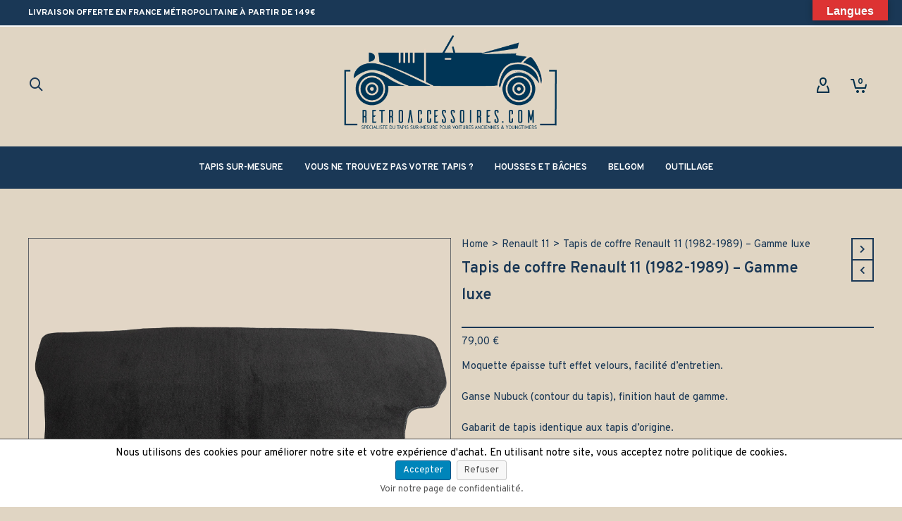

--- FILE ---
content_type: text/html; charset=UTF-8
request_url: https://retroaccessoires.com/produits/tapis-de-coffre-renault-11/
body_size: 55970
content:
<!DOCTYPE html><html lang="fr-FR"><head><meta http-equiv="X-UA-Compatible" content="IE=EmulateIE10"><meta charset="UTF-8"/><meta name="viewport" content="width=device-width, initial-scale=1.0, maximum-scale=1"/><link rel="pingback" href="https://retroaccessoires.com/xmlrpc.php"/> <script defer src="[data-uri]"></script> <script defer src="[data-uri]"></script> <meta name='robots' content='index, follow, max-image-preview:large, max-snippet:-1, max-video-preview:-1' /><title>Tapis de coffre Renault 11 (1982-1989) - Retroaccessoires</title><meta name="description" content="Venez découvrir le tapis de coffre pour Renault 11 (1982-1989), choix de la surpiqûre, livraison soignée, sur-mesure, fabrication européenne, haut de gamme." /><link rel="canonical" href="https://retroaccessoires.com/produits/tapis-de-coffre-renault-11/" /><meta property="og:locale" content="fr_FR" /><meta property="og:type" content="article" /><meta property="og:title" content="Tapis de coffre Renault 11 (1982-1989) - Retroaccessoires" /><meta property="og:description" content="Venez découvrir le tapis de coffre pour Renault 11 (1982-1989), choix de la surpiqûre, livraison soignée, sur-mesure, fabrication européenne, haut de gamme." /><meta property="og:url" content="https://retroaccessoires.com/produits/tapis-de-coffre-renault-11/" /><meta property="og:site_name" content="Retroaccessoires" /><meta property="article:publisher" content="https://www.facebook.com/retroaccessoires" /><meta property="article:modified_time" content="2025-11-03T17:39:26+00:00" /><meta property="og:image" content="https://retroaccessoires.com/wp-content/uploads/2023/01/tapis-de-coffre-surpiqure-gris-renault-11.jpg" /><meta property="og:image:width" content="2000" /><meta property="og:image:height" content="2000" /><meta property="og:image:type" content="image/jpeg" /><meta name="twitter:card" content="summary_large_image" /><meta name="twitter:site" content="@retroaccessoires" /><meta name="twitter:label1" content="Durée de lecture estimée" /><meta name="twitter:data1" content="1 minute" /> <script type="application/ld+json" class="yoast-schema-graph">{"@context":"https://schema.org","@graph":[{"@type":"WebPage","@id":"https://retroaccessoires.com/produits/tapis-de-coffre-renault-11/","url":"https://retroaccessoires.com/produits/tapis-de-coffre-renault-11/","name":"Tapis de coffre Renault 11 (1982-1989) - Retroaccessoires","isPartOf":{"@id":"https://retroaccessoires.com/#website"},"primaryImageOfPage":{"@id":"https://retroaccessoires.com/produits/tapis-de-coffre-renault-11/#primaryimage"},"image":{"@id":"https://retroaccessoires.com/produits/tapis-de-coffre-renault-11/#primaryimage"},"thumbnailUrl":"https://retroaccessoires.com/wp-content/uploads/2023/01/tapis-de-coffre-surpiqure-gris-renault-11.jpg","datePublished":"2023-01-23T11:51:13+00:00","dateModified":"2025-11-03T17:39:26+00:00","description":"Venez découvrir le tapis de coffre pour Renault 11 (1982-1989), choix de la surpiqûre, livraison soignée, sur-mesure, fabrication européenne, haut de gamme.","breadcrumb":{"@id":"https://retroaccessoires.com/produits/tapis-de-coffre-renault-11/#breadcrumb"},"inLanguage":"fr-FR","potentialAction":[{"@type":"ReadAction","target":["https://retroaccessoires.com/produits/tapis-de-coffre-renault-11/"]}]},{"@type":"ImageObject","inLanguage":"fr-FR","@id":"https://retroaccessoires.com/produits/tapis-de-coffre-renault-11/#primaryimage","url":"https://retroaccessoires.com/wp-content/uploads/2023/01/tapis-de-coffre-surpiqure-gris-renault-11.jpg","contentUrl":"https://retroaccessoires.com/wp-content/uploads/2023/01/tapis-de-coffre-surpiqure-gris-renault-11.jpg","width":2000,"height":2000,"caption":"tapis de coffre renault 11"},{"@type":"BreadcrumbList","@id":"https://retroaccessoires.com/produits/tapis-de-coffre-renault-11/#breadcrumb","itemListElement":[{"@type":"ListItem","position":1,"name":"Accueil","item":"https://retroaccessoires.com/"},{"@type":"ListItem","position":2,"name":"BOUTIQUE","item":"https://retroaccessoires.com/boutique/"},{"@type":"ListItem","position":3,"name":"Tapis de coffre Renault 11 (1982-1989) &#8211; Gamme luxe"}]},{"@type":"WebSite","@id":"https://retroaccessoires.com/#website","url":"https://retroaccessoires.com/","name":"Retroaccessoires","description":"Spécialiste du tapis sur-mesure pour voitures anciennes &amp; youngtimer","publisher":{"@id":"https://retroaccessoires.com/#organization"},"potentialAction":[{"@type":"SearchAction","target":{"@type":"EntryPoint","urlTemplate":"https://retroaccessoires.com/?s={search_term_string}"},"query-input":{"@type":"PropertyValueSpecification","valueRequired":true,"valueName":"search_term_string"}}],"inLanguage":"fr-FR"},{"@type":"Organization","@id":"https://retroaccessoires.com/#organization","name":"RETROACCESSOIRES","url":"https://retroaccessoires.com/","logo":{"@type":"ImageObject","inLanguage":"fr-FR","@id":"https://retroaccessoires.com/#/schema/logo/image/","url":"","contentUrl":"","caption":"RETROACCESSOIRES"},"image":{"@id":"https://retroaccessoires.com/#/schema/logo/image/"},"sameAs":["https://www.facebook.com/retroaccessoires","https://x.com/retroaccessoires","https://www.instagram.com/retroaccessoires/"]}]}</script> <link rel='dns-prefetch' href='//translate.google.com' /><link rel='dns-prefetch' href='//www.googletagmanager.com' /><link rel='dns-prefetch' href='//fonts.googleapis.com' /><link rel="alternate" type="application/rss+xml" title="Retroaccessoires &raquo; Flux" href="https://retroaccessoires.com/feed/" /><link rel="alternate" type="application/rss+xml" title="Retroaccessoires &raquo; Flux des commentaires" href="https://retroaccessoires.com/comments/feed/" /><link rel="alternate" title="oEmbed (JSON)" type="application/json+oembed" href="https://retroaccessoires.com/wp-json/oembed/1.0/embed?url=https%3A%2F%2Fretroaccessoires.com%2Fproduits%2Ftapis-de-coffre-renault-11%2F" /><link rel="alternate" title="oEmbed (XML)" type="text/xml+oembed" href="https://retroaccessoires.com/wp-json/oembed/1.0/embed?url=https%3A%2F%2Fretroaccessoires.com%2Fproduits%2Ftapis-de-coffre-renault-11%2F&#038;format=xml" /><style id='wp-img-auto-sizes-contain-inline-css' type='text/css'>img:is([sizes=auto i],[sizes^="auto," i]){contain-intrinsic-size:3000px 1500px}
/*# sourceURL=wp-img-auto-sizes-contain-inline-css */</style><link rel='stylesheet' id='wcmultishipping-checkout-pickup-points-block-css' href='https://retroaccessoires.com/wp-content/cache/autoptimize/css/autoptimize_single_d04a6f1cb1a77d41cfe48667382ea65f.css?ver=0.1.0' type='text/css' media='all' /><link rel='stylesheet' id='wcmultishipping-blocks-integration-css' href='https://retroaccessoires.com/wp-content/cache/autoptimize/css/autoptimize_single_d04a6f1cb1a77d41cfe48667382ea65f.css?ver=0.1.0' type='text/css' media='all' /><link rel='stylesheet' id='frontend.gdpr-css' href='https://retroaccessoires.com/wp-content/cache/autoptimize/css/autoptimize_single_ff95f7ffcb7610ed2c6308878375764d.css?ver=2.1.2' type='text/css' media='all' /><style id='wp-emoji-styles-inline-css' type='text/css'>img.wp-smiley, img.emoji {
		display: inline !important;
		border: none !important;
		box-shadow: none !important;
		height: 1em !important;
		width: 1em !important;
		margin: 0 0.07em !important;
		vertical-align: -0.1em !important;
		background: none !important;
		padding: 0 !important;
	}
/*# sourceURL=wp-emoji-styles-inline-css */</style><link rel='stylesheet' id='wp-block-library-css' href='https://retroaccessoires.com/wp-includes/css/dist/block-library/style.min.css?ver=68720cb0cad043b3fddae0fcef78b482' type='text/css' media='all' /><style id='wp-block-heading-inline-css' type='text/css'>h1:where(.wp-block-heading).has-background,h2:where(.wp-block-heading).has-background,h3:where(.wp-block-heading).has-background,h4:where(.wp-block-heading).has-background,h5:where(.wp-block-heading).has-background,h6:where(.wp-block-heading).has-background{padding:1.25em 2.375em}h1.has-text-align-left[style*=writing-mode]:where([style*=vertical-lr]),h1.has-text-align-right[style*=writing-mode]:where([style*=vertical-rl]),h2.has-text-align-left[style*=writing-mode]:where([style*=vertical-lr]),h2.has-text-align-right[style*=writing-mode]:where([style*=vertical-rl]),h3.has-text-align-left[style*=writing-mode]:where([style*=vertical-lr]),h3.has-text-align-right[style*=writing-mode]:where([style*=vertical-rl]),h4.has-text-align-left[style*=writing-mode]:where([style*=vertical-lr]),h4.has-text-align-right[style*=writing-mode]:where([style*=vertical-rl]),h5.has-text-align-left[style*=writing-mode]:where([style*=vertical-lr]),h5.has-text-align-right[style*=writing-mode]:where([style*=vertical-rl]),h6.has-text-align-left[style*=writing-mode]:where([style*=vertical-lr]),h6.has-text-align-right[style*=writing-mode]:where([style*=vertical-rl]){rotate:180deg}
/*# sourceURL=https://retroaccessoires.com/wp-includes/blocks/heading/style.min.css */</style><style id='wp-block-columns-inline-css' type='text/css'>.wp-block-columns{box-sizing:border-box;display:flex;flex-wrap:wrap!important}@media (min-width:782px){.wp-block-columns{flex-wrap:nowrap!important}}.wp-block-columns{align-items:normal!important}.wp-block-columns.are-vertically-aligned-top{align-items:flex-start}.wp-block-columns.are-vertically-aligned-center{align-items:center}.wp-block-columns.are-vertically-aligned-bottom{align-items:flex-end}@media (max-width:781px){.wp-block-columns:not(.is-not-stacked-on-mobile)>.wp-block-column{flex-basis:100%!important}}@media (min-width:782px){.wp-block-columns:not(.is-not-stacked-on-mobile)>.wp-block-column{flex-basis:0;flex-grow:1}.wp-block-columns:not(.is-not-stacked-on-mobile)>.wp-block-column[style*=flex-basis]{flex-grow:0}}.wp-block-columns.is-not-stacked-on-mobile{flex-wrap:nowrap!important}.wp-block-columns.is-not-stacked-on-mobile>.wp-block-column{flex-basis:0;flex-grow:1}.wp-block-columns.is-not-stacked-on-mobile>.wp-block-column[style*=flex-basis]{flex-grow:0}:where(.wp-block-columns){margin-bottom:1.75em}:where(.wp-block-columns.has-background){padding:1.25em 2.375em}.wp-block-column{flex-grow:1;min-width:0;overflow-wrap:break-word;word-break:break-word}.wp-block-column.is-vertically-aligned-top{align-self:flex-start}.wp-block-column.is-vertically-aligned-center{align-self:center}.wp-block-column.is-vertically-aligned-bottom{align-self:flex-end}.wp-block-column.is-vertically-aligned-stretch{align-self:stretch}.wp-block-column.is-vertically-aligned-bottom,.wp-block-column.is-vertically-aligned-center,.wp-block-column.is-vertically-aligned-top{width:100%}
/*# sourceURL=https://retroaccessoires.com/wp-includes/blocks/columns/style.min.css */</style><style id='wp-block-group-inline-css' type='text/css'>.wp-block-group{box-sizing:border-box}:where(.wp-block-group.wp-block-group-is-layout-constrained){position:relative}
/*# sourceURL=https://retroaccessoires.com/wp-includes/blocks/group/style.min.css */</style><style id='wp-block-paragraph-inline-css' type='text/css'>.is-small-text{font-size:.875em}.is-regular-text{font-size:1em}.is-large-text{font-size:2.25em}.is-larger-text{font-size:3em}.has-drop-cap:not(:focus):first-letter{float:left;font-size:8.4em;font-style:normal;font-weight:100;line-height:.68;margin:.05em .1em 0 0;text-transform:uppercase}body.rtl .has-drop-cap:not(:focus):first-letter{float:none;margin-left:.1em}p.has-drop-cap.has-background{overflow:hidden}:root :where(p.has-background){padding:1.25em 2.375em}:where(p.has-text-color:not(.has-link-color)) a{color:inherit}p.has-text-align-left[style*="writing-mode:vertical-lr"],p.has-text-align-right[style*="writing-mode:vertical-rl"]{rotate:180deg}
/*# sourceURL=https://retroaccessoires.com/wp-includes/blocks/paragraph/style.min.css */</style><style id='wp-block-social-links-inline-css' type='text/css'>.wp-block-social-links{background:none;box-sizing:border-box;margin-left:0;padding-left:0;padding-right:0;text-indent:0}.wp-block-social-links .wp-social-link a,.wp-block-social-links .wp-social-link a:hover{border-bottom:0;box-shadow:none;text-decoration:none}.wp-block-social-links .wp-social-link svg{height:1em;width:1em}.wp-block-social-links .wp-social-link span:not(.screen-reader-text){font-size:.65em;margin-left:.5em;margin-right:.5em}.wp-block-social-links.has-small-icon-size{font-size:16px}.wp-block-social-links,.wp-block-social-links.has-normal-icon-size{font-size:24px}.wp-block-social-links.has-large-icon-size{font-size:36px}.wp-block-social-links.has-huge-icon-size{font-size:48px}.wp-block-social-links.aligncenter{display:flex;justify-content:center}.wp-block-social-links.alignright{justify-content:flex-end}.wp-block-social-link{border-radius:9999px;display:block}@media not (prefers-reduced-motion){.wp-block-social-link{transition:transform .1s ease}}.wp-block-social-link{height:auto}.wp-block-social-link a{align-items:center;display:flex;line-height:0}.wp-block-social-link:hover{transform:scale(1.1)}.wp-block-social-links .wp-block-social-link.wp-social-link{display:inline-block;margin:0;padding:0}.wp-block-social-links .wp-block-social-link.wp-social-link .wp-block-social-link-anchor,.wp-block-social-links .wp-block-social-link.wp-social-link .wp-block-social-link-anchor svg,.wp-block-social-links .wp-block-social-link.wp-social-link .wp-block-social-link-anchor:active,.wp-block-social-links .wp-block-social-link.wp-social-link .wp-block-social-link-anchor:hover,.wp-block-social-links .wp-block-social-link.wp-social-link .wp-block-social-link-anchor:visited{color:currentColor;fill:currentColor}:where(.wp-block-social-links:not(.is-style-logos-only)) .wp-social-link{background-color:#f0f0f0;color:#444}:where(.wp-block-social-links:not(.is-style-logos-only)) .wp-social-link-amazon{background-color:#f90;color:#fff}:where(.wp-block-social-links:not(.is-style-logos-only)) .wp-social-link-bandcamp{background-color:#1ea0c3;color:#fff}:where(.wp-block-social-links:not(.is-style-logos-only)) .wp-social-link-behance{background-color:#0757fe;color:#fff}:where(.wp-block-social-links:not(.is-style-logos-only)) .wp-social-link-bluesky{background-color:#0a7aff;color:#fff}:where(.wp-block-social-links:not(.is-style-logos-only)) .wp-social-link-codepen{background-color:#1e1f26;color:#fff}:where(.wp-block-social-links:not(.is-style-logos-only)) .wp-social-link-deviantart{background-color:#02e49b;color:#fff}:where(.wp-block-social-links:not(.is-style-logos-only)) .wp-social-link-discord{background-color:#5865f2;color:#fff}:where(.wp-block-social-links:not(.is-style-logos-only)) .wp-social-link-dribbble{background-color:#e94c89;color:#fff}:where(.wp-block-social-links:not(.is-style-logos-only)) .wp-social-link-dropbox{background-color:#4280ff;color:#fff}:where(.wp-block-social-links:not(.is-style-logos-only)) .wp-social-link-etsy{background-color:#f45800;color:#fff}:where(.wp-block-social-links:not(.is-style-logos-only)) .wp-social-link-facebook{background-color:#0866ff;color:#fff}:where(.wp-block-social-links:not(.is-style-logos-only)) .wp-social-link-fivehundredpx{background-color:#000;color:#fff}:where(.wp-block-social-links:not(.is-style-logos-only)) .wp-social-link-flickr{background-color:#0461dd;color:#fff}:where(.wp-block-social-links:not(.is-style-logos-only)) .wp-social-link-foursquare{background-color:#e65678;color:#fff}:where(.wp-block-social-links:not(.is-style-logos-only)) .wp-social-link-github{background-color:#24292d;color:#fff}:where(.wp-block-social-links:not(.is-style-logos-only)) .wp-social-link-goodreads{background-color:#eceadd;color:#382110}:where(.wp-block-social-links:not(.is-style-logos-only)) .wp-social-link-google{background-color:#ea4434;color:#fff}:where(.wp-block-social-links:not(.is-style-logos-only)) .wp-social-link-gravatar{background-color:#1d4fc4;color:#fff}:where(.wp-block-social-links:not(.is-style-logos-only)) .wp-social-link-instagram{background-color:#f00075;color:#fff}:where(.wp-block-social-links:not(.is-style-logos-only)) .wp-social-link-lastfm{background-color:#e21b24;color:#fff}:where(.wp-block-social-links:not(.is-style-logos-only)) .wp-social-link-linkedin{background-color:#0d66c2;color:#fff}:where(.wp-block-social-links:not(.is-style-logos-only)) .wp-social-link-mastodon{background-color:#3288d4;color:#fff}:where(.wp-block-social-links:not(.is-style-logos-only)) .wp-social-link-medium{background-color:#000;color:#fff}:where(.wp-block-social-links:not(.is-style-logos-only)) .wp-social-link-meetup{background-color:#f6405f;color:#fff}:where(.wp-block-social-links:not(.is-style-logos-only)) .wp-social-link-patreon{background-color:#000;color:#fff}:where(.wp-block-social-links:not(.is-style-logos-only)) .wp-social-link-pinterest{background-color:#e60122;color:#fff}:where(.wp-block-social-links:not(.is-style-logos-only)) .wp-social-link-pocket{background-color:#ef4155;color:#fff}:where(.wp-block-social-links:not(.is-style-logos-only)) .wp-social-link-reddit{background-color:#ff4500;color:#fff}:where(.wp-block-social-links:not(.is-style-logos-only)) .wp-social-link-skype{background-color:#0478d7;color:#fff}:where(.wp-block-social-links:not(.is-style-logos-only)) .wp-social-link-snapchat{background-color:#fefc00;color:#fff;stroke:#000}:where(.wp-block-social-links:not(.is-style-logos-only)) .wp-social-link-soundcloud{background-color:#ff5600;color:#fff}:where(.wp-block-social-links:not(.is-style-logos-only)) .wp-social-link-spotify{background-color:#1bd760;color:#fff}:where(.wp-block-social-links:not(.is-style-logos-only)) .wp-social-link-telegram{background-color:#2aabee;color:#fff}:where(.wp-block-social-links:not(.is-style-logos-only)) .wp-social-link-threads{background-color:#000;color:#fff}:where(.wp-block-social-links:not(.is-style-logos-only)) .wp-social-link-tiktok{background-color:#000;color:#fff}:where(.wp-block-social-links:not(.is-style-logos-only)) .wp-social-link-tumblr{background-color:#011835;color:#fff}:where(.wp-block-social-links:not(.is-style-logos-only)) .wp-social-link-twitch{background-color:#6440a4;color:#fff}:where(.wp-block-social-links:not(.is-style-logos-only)) .wp-social-link-twitter{background-color:#1da1f2;color:#fff}:where(.wp-block-social-links:not(.is-style-logos-only)) .wp-social-link-vimeo{background-color:#1eb7ea;color:#fff}:where(.wp-block-social-links:not(.is-style-logos-only)) .wp-social-link-vk{background-color:#4680c2;color:#fff}:where(.wp-block-social-links:not(.is-style-logos-only)) .wp-social-link-wordpress{background-color:#3499cd;color:#fff}:where(.wp-block-social-links:not(.is-style-logos-only)) .wp-social-link-whatsapp{background-color:#25d366;color:#fff}:where(.wp-block-social-links:not(.is-style-logos-only)) .wp-social-link-x{background-color:#000;color:#fff}:where(.wp-block-social-links:not(.is-style-logos-only)) .wp-social-link-yelp{background-color:#d32422;color:#fff}:where(.wp-block-social-links:not(.is-style-logos-only)) .wp-social-link-youtube{background-color:red;color:#fff}:where(.wp-block-social-links.is-style-logos-only) .wp-social-link{background:none}:where(.wp-block-social-links.is-style-logos-only) .wp-social-link svg{height:1.25em;width:1.25em}:where(.wp-block-social-links.is-style-logos-only) .wp-social-link-amazon{color:#f90}:where(.wp-block-social-links.is-style-logos-only) .wp-social-link-bandcamp{color:#1ea0c3}:where(.wp-block-social-links.is-style-logos-only) .wp-social-link-behance{color:#0757fe}:where(.wp-block-social-links.is-style-logos-only) .wp-social-link-bluesky{color:#0a7aff}:where(.wp-block-social-links.is-style-logos-only) .wp-social-link-codepen{color:#1e1f26}:where(.wp-block-social-links.is-style-logos-only) .wp-social-link-deviantart{color:#02e49b}:where(.wp-block-social-links.is-style-logos-only) .wp-social-link-discord{color:#5865f2}:where(.wp-block-social-links.is-style-logos-only) .wp-social-link-dribbble{color:#e94c89}:where(.wp-block-social-links.is-style-logos-only) .wp-social-link-dropbox{color:#4280ff}:where(.wp-block-social-links.is-style-logos-only) .wp-social-link-etsy{color:#f45800}:where(.wp-block-social-links.is-style-logos-only) .wp-social-link-facebook{color:#0866ff}:where(.wp-block-social-links.is-style-logos-only) .wp-social-link-fivehundredpx{color:#000}:where(.wp-block-social-links.is-style-logos-only) .wp-social-link-flickr{color:#0461dd}:where(.wp-block-social-links.is-style-logos-only) .wp-social-link-foursquare{color:#e65678}:where(.wp-block-social-links.is-style-logos-only) .wp-social-link-github{color:#24292d}:where(.wp-block-social-links.is-style-logos-only) .wp-social-link-goodreads{color:#382110}:where(.wp-block-social-links.is-style-logos-only) .wp-social-link-google{color:#ea4434}:where(.wp-block-social-links.is-style-logos-only) .wp-social-link-gravatar{color:#1d4fc4}:where(.wp-block-social-links.is-style-logos-only) .wp-social-link-instagram{color:#f00075}:where(.wp-block-social-links.is-style-logos-only) .wp-social-link-lastfm{color:#e21b24}:where(.wp-block-social-links.is-style-logos-only) .wp-social-link-linkedin{color:#0d66c2}:where(.wp-block-social-links.is-style-logos-only) .wp-social-link-mastodon{color:#3288d4}:where(.wp-block-social-links.is-style-logos-only) .wp-social-link-medium{color:#000}:where(.wp-block-social-links.is-style-logos-only) .wp-social-link-meetup{color:#f6405f}:where(.wp-block-social-links.is-style-logos-only) .wp-social-link-patreon{color:#000}:where(.wp-block-social-links.is-style-logos-only) .wp-social-link-pinterest{color:#e60122}:where(.wp-block-social-links.is-style-logos-only) .wp-social-link-pocket{color:#ef4155}:where(.wp-block-social-links.is-style-logos-only) .wp-social-link-reddit{color:#ff4500}:where(.wp-block-social-links.is-style-logos-only) .wp-social-link-skype{color:#0478d7}:where(.wp-block-social-links.is-style-logos-only) .wp-social-link-snapchat{color:#fff;stroke:#000}:where(.wp-block-social-links.is-style-logos-only) .wp-social-link-soundcloud{color:#ff5600}:where(.wp-block-social-links.is-style-logos-only) .wp-social-link-spotify{color:#1bd760}:where(.wp-block-social-links.is-style-logos-only) .wp-social-link-telegram{color:#2aabee}:where(.wp-block-social-links.is-style-logos-only) .wp-social-link-threads{color:#000}:where(.wp-block-social-links.is-style-logos-only) .wp-social-link-tiktok{color:#000}:where(.wp-block-social-links.is-style-logos-only) .wp-social-link-tumblr{color:#011835}:where(.wp-block-social-links.is-style-logos-only) .wp-social-link-twitch{color:#6440a4}:where(.wp-block-social-links.is-style-logos-only) .wp-social-link-twitter{color:#1da1f2}:where(.wp-block-social-links.is-style-logos-only) .wp-social-link-vimeo{color:#1eb7ea}:where(.wp-block-social-links.is-style-logos-only) .wp-social-link-vk{color:#4680c2}:where(.wp-block-social-links.is-style-logos-only) .wp-social-link-whatsapp{color:#25d366}:where(.wp-block-social-links.is-style-logos-only) .wp-social-link-wordpress{color:#3499cd}:where(.wp-block-social-links.is-style-logos-only) .wp-social-link-x{color:#000}:where(.wp-block-social-links.is-style-logos-only) .wp-social-link-yelp{color:#d32422}:where(.wp-block-social-links.is-style-logos-only) .wp-social-link-youtube{color:red}.wp-block-social-links.is-style-pill-shape .wp-social-link{width:auto}:root :where(.wp-block-social-links .wp-social-link a){padding:.25em}:root :where(.wp-block-social-links.is-style-logos-only .wp-social-link a){padding:0}:root :where(.wp-block-social-links.is-style-pill-shape .wp-social-link a){padding-left:.6666666667em;padding-right:.6666666667em}.wp-block-social-links:not(.has-icon-color):not(.has-icon-background-color) .wp-social-link-snapchat .wp-block-social-link-label{color:#000}
/*# sourceURL=https://retroaccessoires.com/wp-includes/blocks/social-links/style.min.css */</style><link rel='stylesheet' id='wc-blocks-style-css' href='https://retroaccessoires.com/wp-content/cache/autoptimize/css/autoptimize_single_e2d671c403c7e2bd09b3b298c748d0db.css?ver=wc-10.4.3' type='text/css' media='all' /><style id='global-styles-inline-css' type='text/css'>:root{--wp--preset--aspect-ratio--square: 1;--wp--preset--aspect-ratio--4-3: 4/3;--wp--preset--aspect-ratio--3-4: 3/4;--wp--preset--aspect-ratio--3-2: 3/2;--wp--preset--aspect-ratio--2-3: 2/3;--wp--preset--aspect-ratio--16-9: 16/9;--wp--preset--aspect-ratio--9-16: 9/16;--wp--preset--color--black: #000000;--wp--preset--color--cyan-bluish-gray: #abb8c3;--wp--preset--color--white: #ffffff;--wp--preset--color--pale-pink: #f78da7;--wp--preset--color--vivid-red: #cf2e2e;--wp--preset--color--luminous-vivid-orange: #ff6900;--wp--preset--color--luminous-vivid-amber: #fcb900;--wp--preset--color--light-green-cyan: #7bdcb5;--wp--preset--color--vivid-green-cyan: #00d084;--wp--preset--color--pale-cyan-blue: #8ed1fc;--wp--preset--color--vivid-cyan-blue: #0693e3;--wp--preset--color--vivid-purple: #9b51e0;--wp--preset--gradient--vivid-cyan-blue-to-vivid-purple: linear-gradient(135deg,rgb(6,147,227) 0%,rgb(155,81,224) 100%);--wp--preset--gradient--light-green-cyan-to-vivid-green-cyan: linear-gradient(135deg,rgb(122,220,180) 0%,rgb(0,208,130) 100%);--wp--preset--gradient--luminous-vivid-amber-to-luminous-vivid-orange: linear-gradient(135deg,rgb(252,185,0) 0%,rgb(255,105,0) 100%);--wp--preset--gradient--luminous-vivid-orange-to-vivid-red: linear-gradient(135deg,rgb(255,105,0) 0%,rgb(207,46,46) 100%);--wp--preset--gradient--very-light-gray-to-cyan-bluish-gray: linear-gradient(135deg,rgb(238,238,238) 0%,rgb(169,184,195) 100%);--wp--preset--gradient--cool-to-warm-spectrum: linear-gradient(135deg,rgb(74,234,220) 0%,rgb(151,120,209) 20%,rgb(207,42,186) 40%,rgb(238,44,130) 60%,rgb(251,105,98) 80%,rgb(254,248,76) 100%);--wp--preset--gradient--blush-light-purple: linear-gradient(135deg,rgb(255,206,236) 0%,rgb(152,150,240) 100%);--wp--preset--gradient--blush-bordeaux: linear-gradient(135deg,rgb(254,205,165) 0%,rgb(254,45,45) 50%,rgb(107,0,62) 100%);--wp--preset--gradient--luminous-dusk: linear-gradient(135deg,rgb(255,203,112) 0%,rgb(199,81,192) 50%,rgb(65,88,208) 100%);--wp--preset--gradient--pale-ocean: linear-gradient(135deg,rgb(255,245,203) 0%,rgb(182,227,212) 50%,rgb(51,167,181) 100%);--wp--preset--gradient--electric-grass: linear-gradient(135deg,rgb(202,248,128) 0%,rgb(113,206,126) 100%);--wp--preset--gradient--midnight: linear-gradient(135deg,rgb(2,3,129) 0%,rgb(40,116,252) 100%);--wp--preset--font-size--small: 13px;--wp--preset--font-size--medium: 20px;--wp--preset--font-size--large: 36px;--wp--preset--font-size--x-large: 42px;--wp--preset--spacing--20: 0.44rem;--wp--preset--spacing--30: 0.67rem;--wp--preset--spacing--40: 1rem;--wp--preset--spacing--50: 1.5rem;--wp--preset--spacing--60: 2.25rem;--wp--preset--spacing--70: 3.38rem;--wp--preset--spacing--80: 5.06rem;--wp--preset--shadow--natural: 6px 6px 9px rgba(0, 0, 0, 0.2);--wp--preset--shadow--deep: 12px 12px 50px rgba(0, 0, 0, 0.4);--wp--preset--shadow--sharp: 6px 6px 0px rgba(0, 0, 0, 0.2);--wp--preset--shadow--outlined: 6px 6px 0px -3px rgb(255, 255, 255), 6px 6px rgb(0, 0, 0);--wp--preset--shadow--crisp: 6px 6px 0px rgb(0, 0, 0);}:where(.is-layout-flex){gap: 0.5em;}:where(.is-layout-grid){gap: 0.5em;}body .is-layout-flex{display: flex;}.is-layout-flex{flex-wrap: wrap;align-items: center;}.is-layout-flex > :is(*, div){margin: 0;}body .is-layout-grid{display: grid;}.is-layout-grid > :is(*, div){margin: 0;}:where(.wp-block-columns.is-layout-flex){gap: 2em;}:where(.wp-block-columns.is-layout-grid){gap: 2em;}:where(.wp-block-post-template.is-layout-flex){gap: 1.25em;}:where(.wp-block-post-template.is-layout-grid){gap: 1.25em;}.has-black-color{color: var(--wp--preset--color--black) !important;}.has-cyan-bluish-gray-color{color: var(--wp--preset--color--cyan-bluish-gray) !important;}.has-white-color{color: var(--wp--preset--color--white) !important;}.has-pale-pink-color{color: var(--wp--preset--color--pale-pink) !important;}.has-vivid-red-color{color: var(--wp--preset--color--vivid-red) !important;}.has-luminous-vivid-orange-color{color: var(--wp--preset--color--luminous-vivid-orange) !important;}.has-luminous-vivid-amber-color{color: var(--wp--preset--color--luminous-vivid-amber) !important;}.has-light-green-cyan-color{color: var(--wp--preset--color--light-green-cyan) !important;}.has-vivid-green-cyan-color{color: var(--wp--preset--color--vivid-green-cyan) !important;}.has-pale-cyan-blue-color{color: var(--wp--preset--color--pale-cyan-blue) !important;}.has-vivid-cyan-blue-color{color: var(--wp--preset--color--vivid-cyan-blue) !important;}.has-vivid-purple-color{color: var(--wp--preset--color--vivid-purple) !important;}.has-black-background-color{background-color: var(--wp--preset--color--black) !important;}.has-cyan-bluish-gray-background-color{background-color: var(--wp--preset--color--cyan-bluish-gray) !important;}.has-white-background-color{background-color: var(--wp--preset--color--white) !important;}.has-pale-pink-background-color{background-color: var(--wp--preset--color--pale-pink) !important;}.has-vivid-red-background-color{background-color: var(--wp--preset--color--vivid-red) !important;}.has-luminous-vivid-orange-background-color{background-color: var(--wp--preset--color--luminous-vivid-orange) !important;}.has-luminous-vivid-amber-background-color{background-color: var(--wp--preset--color--luminous-vivid-amber) !important;}.has-light-green-cyan-background-color{background-color: var(--wp--preset--color--light-green-cyan) !important;}.has-vivid-green-cyan-background-color{background-color: var(--wp--preset--color--vivid-green-cyan) !important;}.has-pale-cyan-blue-background-color{background-color: var(--wp--preset--color--pale-cyan-blue) !important;}.has-vivid-cyan-blue-background-color{background-color: var(--wp--preset--color--vivid-cyan-blue) !important;}.has-vivid-purple-background-color{background-color: var(--wp--preset--color--vivid-purple) !important;}.has-black-border-color{border-color: var(--wp--preset--color--black) !important;}.has-cyan-bluish-gray-border-color{border-color: var(--wp--preset--color--cyan-bluish-gray) !important;}.has-white-border-color{border-color: var(--wp--preset--color--white) !important;}.has-pale-pink-border-color{border-color: var(--wp--preset--color--pale-pink) !important;}.has-vivid-red-border-color{border-color: var(--wp--preset--color--vivid-red) !important;}.has-luminous-vivid-orange-border-color{border-color: var(--wp--preset--color--luminous-vivid-orange) !important;}.has-luminous-vivid-amber-border-color{border-color: var(--wp--preset--color--luminous-vivid-amber) !important;}.has-light-green-cyan-border-color{border-color: var(--wp--preset--color--light-green-cyan) !important;}.has-vivid-green-cyan-border-color{border-color: var(--wp--preset--color--vivid-green-cyan) !important;}.has-pale-cyan-blue-border-color{border-color: var(--wp--preset--color--pale-cyan-blue) !important;}.has-vivid-cyan-blue-border-color{border-color: var(--wp--preset--color--vivid-cyan-blue) !important;}.has-vivid-purple-border-color{border-color: var(--wp--preset--color--vivid-purple) !important;}.has-vivid-cyan-blue-to-vivid-purple-gradient-background{background: var(--wp--preset--gradient--vivid-cyan-blue-to-vivid-purple) !important;}.has-light-green-cyan-to-vivid-green-cyan-gradient-background{background: var(--wp--preset--gradient--light-green-cyan-to-vivid-green-cyan) !important;}.has-luminous-vivid-amber-to-luminous-vivid-orange-gradient-background{background: var(--wp--preset--gradient--luminous-vivid-amber-to-luminous-vivid-orange) !important;}.has-luminous-vivid-orange-to-vivid-red-gradient-background{background: var(--wp--preset--gradient--luminous-vivid-orange-to-vivid-red) !important;}.has-very-light-gray-to-cyan-bluish-gray-gradient-background{background: var(--wp--preset--gradient--very-light-gray-to-cyan-bluish-gray) !important;}.has-cool-to-warm-spectrum-gradient-background{background: var(--wp--preset--gradient--cool-to-warm-spectrum) !important;}.has-blush-light-purple-gradient-background{background: var(--wp--preset--gradient--blush-light-purple) !important;}.has-blush-bordeaux-gradient-background{background: var(--wp--preset--gradient--blush-bordeaux) !important;}.has-luminous-dusk-gradient-background{background: var(--wp--preset--gradient--luminous-dusk) !important;}.has-pale-ocean-gradient-background{background: var(--wp--preset--gradient--pale-ocean) !important;}.has-electric-grass-gradient-background{background: var(--wp--preset--gradient--electric-grass) !important;}.has-midnight-gradient-background{background: var(--wp--preset--gradient--midnight) !important;}.has-small-font-size{font-size: var(--wp--preset--font-size--small) !important;}.has-medium-font-size{font-size: var(--wp--preset--font-size--medium) !important;}.has-large-font-size{font-size: var(--wp--preset--font-size--large) !important;}.has-x-large-font-size{font-size: var(--wp--preset--font-size--x-large) !important;}
:where(.wp-block-columns.is-layout-flex){gap: 2em;}:where(.wp-block-columns.is-layout-grid){gap: 2em;}
/*# sourceURL=global-styles-inline-css */</style><style id='core-block-supports-inline-css' type='text/css'>.wp-container-core-columns-is-layout-9d6595d7{flex-wrap:nowrap;}.wp-container-core-group-is-layout-8cf370e7{flex-direction:column;align-items:flex-start;}.wp-container-core-group-is-layout-c0ca7d81{flex-direction:column;align-items:flex-start;}
/*# sourceURL=core-block-supports-inline-css */</style><style id='classic-theme-styles-inline-css' type='text/css'>/*! This file is auto-generated */
.wp-block-button__link{color:#fff;background-color:#32373c;border-radius:9999px;box-shadow:none;text-decoration:none;padding:calc(.667em + 2px) calc(1.333em + 2px);font-size:1.125em}.wp-block-file__button{background:#32373c;color:#fff;text-decoration:none}
/*# sourceURL=/wp-includes/css/classic-themes.min.css */</style><link rel='stylesheet' id='f12-cf7-captcha-style-css' href='https://retroaccessoires.com/wp-content/cache/autoptimize/css/autoptimize_single_9dd61adc74920e43b11682bc48e358b8.css?ver=68720cb0cad043b3fddae0fcef78b482' type='text/css' media='all' /><link rel='stylesheet' id='contact-form-7-css' href='https://retroaccessoires.com/wp-content/cache/autoptimize/css/autoptimize_single_64ac31699f5326cb3c76122498b76f66.css?ver=6.1.4' type='text/css' media='all' /><link rel='stylesheet' id='google-language-translator-css' href='https://retroaccessoires.com/wp-content/cache/autoptimize/css/autoptimize_single_f3bd90ed9190418715605b8aaa05debd.css?ver=6.0.20' type='text/css' media='' /><link rel='stylesheet' id='glt-toolbar-styles-css' href='https://retroaccessoires.com/wp-content/cache/autoptimize/css/autoptimize_single_00e7963b92387d2483ebe810f453d32e.css?ver=6.0.20' type='text/css' media='' /><link rel='stylesheet' id='secure-copy-content-protection-public-css' href='https://retroaccessoires.com/wp-content/cache/autoptimize/css/autoptimize_single_06a67acea628d335749c7963e66fb5c3.css?ver=4.9.7' type='text/css' media='all' /><link rel='stylesheet' id='spb-frontend-css' href='https://retroaccessoires.com/wp-content/cache/autoptimize/css/autoptimize_single_a219919355784575fc00d7d907ee1b33.css' type='text/css' media='all' /><link rel='stylesheet' id='swift-slider-min-css' href='https://retroaccessoires.com/wp-content/plugins/swift-framework/includes/swift-slider/assets/css/swift-slider.min.css' type='text/css' media='all' /><link rel='stylesheet' id='photoswipe-css' href='https://retroaccessoires.com/wp-content/plugins/woocommerce/assets/css/photoswipe/photoswipe.min.css?ver=10.4.3' type='text/css' media='all' /><link rel='stylesheet' id='photoswipe-default-skin-css' href='https://retroaccessoires.com/wp-content/plugins/woocommerce/assets/css/photoswipe/default-skin/default-skin.min.css?ver=10.4.3' type='text/css' media='all' /><link rel='stylesheet' id='woocommerce-layout-css' href='https://retroaccessoires.com/wp-content/cache/autoptimize/css/autoptimize_single_e98f5279cacaef826050eb2595082e77.css?ver=10.4.3' type='text/css' media='all' /><link rel='stylesheet' id='woocommerce-smallscreen-css' href='https://retroaccessoires.com/wp-content/cache/autoptimize/css/autoptimize_single_59d266c0ea580aae1113acb3761f7ad5.css?ver=10.4.3' type='text/css' media='only screen and (max-width: 768px)' /><link rel='stylesheet' id='woocommerce-general-css' href='https://retroaccessoires.com/wp-content/cache/autoptimize/css/autoptimize_single_0a5cfa15a1c3bce6319a071a84e71e83.css?ver=10.4.3' type='text/css' media='all' /><style id='woocommerce-inline-inline-css' type='text/css'>.woocommerce form .form-row .required { visibility: visible; }
/*# sourceURL=woocommerce-inline-inline-css */</style><link rel='stylesheet' id='woo-variation-gallery-slider-css' href='https://retroaccessoires.com/wp-content/plugins/woo-variation-gallery/assets/css/slick.min.css?ver=1.8.1' type='text/css' media='all' /><link rel='stylesheet' id='dashicons-css' href='https://retroaccessoires.com/wp-includes/css/dashicons.min.css?ver=68720cb0cad043b3fddae0fcef78b482' type='text/css' media='all' /><style id='dashicons-inline-css' type='text/css'>[data-font="Dashicons"]:before {font-family: 'Dashicons' !important;content: attr(data-icon) !important;speak: none !important;font-weight: normal !important;font-variant: normal !important;text-transform: none !important;line-height: 1 !important;font-style: normal !important;-webkit-font-smoothing: antialiased !important;-moz-osx-font-smoothing: grayscale !important;}
/*# sourceURL=dashicons-inline-css */</style><link rel='stylesheet' id='woo-variation-gallery-css' href='https://retroaccessoires.com/wp-content/plugins/woo-variation-gallery/assets/css/frontend.min.css?ver=1741166209' type='text/css' media='all' /><style id='woo-variation-gallery-inline-css' type='text/css'>:root {--wvg-thumbnail-item: 4;--wvg-thumbnail-item-gap: 0px;--wvg-single-image-size: 600px;--wvg-gallery-width: 50%;--wvg-gallery-margin: 30px;}/* Default Width */.woo-variation-product-gallery {max-width: 50% !important;width: 100%;}/* Medium Devices, Desktops *//* Small Devices, Tablets */@media only screen and (max-width: 768px) {.woo-variation-product-gallery {width: 720px;max-width: 100% !important;}}/* Extra Small Devices, Phones */@media only screen and (max-width: 480px) {.woo-variation-product-gallery {width: 320px;max-width: 100% !important;}}
/*# sourceURL=woo-variation-gallery-inline-css */</style><link rel='stylesheet' id='woo-variation-swatches-css' href='https://retroaccessoires.com/wp-content/plugins/woo-variation-swatches/assets/css/frontend.min.css?ver=1762926811' type='text/css' media='all' /><style id='woo-variation-swatches-inline-css' type='text/css'>:root {
--wvs-tick:url("data:image/svg+xml;utf8,%3Csvg filter='drop-shadow(0px 0px 2px rgb(0 0 0 / .8))' xmlns='http://www.w3.org/2000/svg'  viewBox='0 0 30 30'%3E%3Cpath fill='none' stroke='%23ffffff' stroke-linecap='round' stroke-linejoin='round' stroke-width='4' d='M4 16L11 23 27 7'/%3E%3C/svg%3E");

--wvs-cross:url("data:image/svg+xml;utf8,%3Csvg filter='drop-shadow(0px 0px 5px rgb(255 255 255 / .6))' xmlns='http://www.w3.org/2000/svg' width='72px' height='72px' viewBox='0 0 24 24'%3E%3Cpath fill='none' stroke='%23ff0000' stroke-linecap='round' stroke-width='0.6' d='M5 5L19 19M19 5L5 19'/%3E%3C/svg%3E");
--wvs-single-product-item-width:55px;
--wvs-single-product-item-height:55px;
--wvs-single-product-item-font-size:16px}
/*# sourceURL=woo-variation-swatches-inline-css */</style><link rel='stylesheet' id='yith-wfbt-style-css' href='https://retroaccessoires.com/wp-content/cache/autoptimize/css/autoptimize_single_b08eee7e66523a9507d997e796349986.css?ver=1.53.0' type='text/css' media='all' /><style id='yith-wfbt-style-inline-css' type='text/css'>.yith-wfbt-submit-block .yith-wfbt-submit-button {
                        background: ;
                        color: ;
                }
                .yith-wfbt-submit-block .yith-wfbt-submit-button:hover {
                        background: ;
                        color: ;
                }
/*# sourceURL=yith-wfbt-style-inline-css */</style><link rel='stylesheet' id='bootstrap-css' href='https://retroaccessoires.com/wp-content/themes/atelier/css/bootstrap.min.css?ver=3.3.5' type='text/css' media='all' /><link rel='stylesheet' id='font-awesome-v5-css' href='https://retroaccessoires.com/wp-content/themes/atelier/css/font-awesome.min.css?ver=5.10.1' type='text/css' media='all' /><link rel='stylesheet' id='font-awesome-v4shims-css' href='https://retroaccessoires.com/wp-content/themes/atelier/css/v4-shims.min.css' type='text/css' media='all' /><link rel='stylesheet' id='sf-main-css' href='https://retroaccessoires.com/wp-content/cache/autoptimize/css/autoptimize_single_afad93dc748eac12ac079a7420ec2a69.css' type='text/css' media='all' /><link rel='stylesheet' id='sf-woocommerce-css' href='https://retroaccessoires.com/wp-content/cache/autoptimize/css/autoptimize_single_f4c7698b0e15cba3b731718dcf60ecb4.css' type='text/css' media='all' /><link rel='stylesheet' id='sf-responsive-css' href='https://retroaccessoires.com/wp-content/cache/autoptimize/css/autoptimize_single_459e54870057ae5658380dd688939ca7.css' type='text/css' media='all' /><link rel='stylesheet' id='atelier-style-css' href='https://retroaccessoires.com/wp-content/themes/atelier/style.css' type='text/css' media='all' /><link rel='stylesheet' id='flexible-shipping-free-shipping-css' href='https://retroaccessoires.com/wp-content/cache/autoptimize/css/autoptimize_single_0897f36447762add323908ce82f10a39.css?ver=6.5.3.2' type='text/css' media='all' /><link rel='stylesheet' id='redux-google-fonts-sf_atelier_options-css' href='https://fonts.googleapis.com/css?family=Lato%3A100%2C300%2C400%2C700%2C900%2C100italic%2C300italic%2C400italic%2C700italic%2C900italic%7COverpass%3A100%2C200%2C300%2C400%2C500%2C600%2C700%2C800%2C900%2C100italic%2C200italic%2C300italic%2C400italic%2C500italic%2C600italic%2C700italic%2C800italic%2C900italic&#038;subset=latin&#038;ver=1736239064' type='text/css' media='all' /> <script type="text/template" id="tmpl-variation-template"><div class="woocommerce-variation-description">{{{ data.variation.variation_description }}}</div>
	<div class="woocommerce-variation-price">{{{ data.variation.price_html }}}</div>
	<div class="woocommerce-variation-availability">{{{ data.variation.availability_html }}}</div></script> <script type="text/template" id="tmpl-unavailable-variation-template"><p role="alert">Désolé, ce produit n&rsquo;est pas disponible. Veuillez choisir une combinaison différente.</p></script> <script type="text/javascript" src="https://retroaccessoires.com/wp-includes/js/jquery/jquery.min.js?ver=3.7.1" id="jquery-core-js"></script> <script defer type="text/javascript" src="https://retroaccessoires.com/wp-includes/js/jquery/jquery-migrate.min.js?ver=3.4.1" id="jquery-migrate-js"></script> <script defer id="frontend.gdpr-js-extra" src="[data-uri]"></script> <script defer type="text/javascript" src="https://retroaccessoires.com/wp-content/cache/autoptimize/js/autoptimize_single_84106433b93a49848a2ab059445437c7.js?ver=2.1.2" id="frontend.gdpr-js"></script> <script defer type="text/javascript" src="https://retroaccessoires.com/wp-content/plugins/swift-framework/public/js/lib/imagesloaded.pkgd.min.js" id="imagesLoaded-js"></script> <script defer type="text/javascript" src="https://retroaccessoires.com/wp-content/plugins/swift-framework/public/js/lib/jquery.viewports.min.js" id="jquery-viewports-js"></script> <script defer id="cartbounty-js-extra" src="[data-uri]"></script> <script defer type="text/javascript" src="https://retroaccessoires.com/wp-content/cache/autoptimize/js/autoptimize_single_631a87a170828ed568c09c89ae36b92d.js?ver=8.10" id="cartbounty-js"></script> <script defer type="text/javascript" src="https://retroaccessoires.com/wp-content/plugins/woocommerce/assets/js/jquery-blockui/jquery.blockUI.min.js?ver=2.7.0-wc.10.4.3" id="wc-jquery-blockui-js" data-wp-strategy="defer"></script> <script defer id="wc-add-to-cart-js-extra" src="[data-uri]"></script> <script type="text/javascript" src="https://retroaccessoires.com/wp-content/plugins/woocommerce/assets/js/frontend/add-to-cart.min.js?ver=10.4.3" id="wc-add-to-cart-js" defer="defer" data-wp-strategy="defer"></script> <script type="text/javascript" src="https://retroaccessoires.com/wp-content/plugins/woocommerce/assets/js/zoom/jquery.zoom.min.js?ver=1.7.21-wc.10.4.3" id="wc-zoom-js" defer="defer" data-wp-strategy="defer"></script> <script type="text/javascript" src="https://retroaccessoires.com/wp-content/plugins/woocommerce/assets/js/flexslider/jquery.flexslider.min.js?ver=2.7.2-wc.10.4.3" id="wc-flexslider-js" defer="defer" data-wp-strategy="defer"></script> <script type="text/javascript" src="https://retroaccessoires.com/wp-content/plugins/woocommerce/assets/js/photoswipe/photoswipe.min.js?ver=4.1.1-wc.10.4.3" id="wc-photoswipe-js" defer="defer" data-wp-strategy="defer"></script> <script type="text/javascript" src="https://retroaccessoires.com/wp-content/plugins/woocommerce/assets/js/photoswipe/photoswipe-ui-default.min.js?ver=4.1.1-wc.10.4.3" id="wc-photoswipe-ui-default-js" defer="defer" data-wp-strategy="defer"></script> <script defer id="wc-single-product-js-extra" src="[data-uri]"></script> <script type="text/javascript" src="https://retroaccessoires.com/wp-content/plugins/woocommerce/assets/js/frontend/single-product.min.js?ver=10.4.3" id="wc-single-product-js" defer="defer" data-wp-strategy="defer"></script> <script type="text/javascript" src="https://retroaccessoires.com/wp-content/plugins/woocommerce/assets/js/js-cookie/js.cookie.min.js?ver=2.1.4-wc.10.4.3" id="wc-js-cookie-js" defer="defer" data-wp-strategy="defer"></script> <script defer id="woocommerce-js-extra" src="[data-uri]"></script> <script type="text/javascript" src="https://retroaccessoires.com/wp-content/plugins/woocommerce/assets/js/frontend/woocommerce.min.js?ver=10.4.3" id="woocommerce-js" defer="defer" data-wp-strategy="defer"></script> <script defer type="text/javascript" src="https://retroaccessoires.com/wp-includes/js/underscore.min.js?ver=1.13.7" id="underscore-js"></script> <script defer id="wp-util-js-extra" src="[data-uri]"></script> <script defer type="text/javascript" src="https://retroaccessoires.com/wp-includes/js/wp-util.min.js?ver=68720cb0cad043b3fddae0fcef78b482" id="wp-util-js"></script> 
 <script defer type="text/javascript" src="https://www.googletagmanager.com/gtag/js?id=G-C1P19F1R62" id="google_gtagjs-js"></script> <script defer id="google_gtagjs-js-after" src="[data-uri]"></script> <link rel="https://api.w.org/" href="https://retroaccessoires.com/wp-json/" /><link rel="alternate" title="JSON" type="application/json" href="https://retroaccessoires.com/wp-json/wp/v2/product/57943" /><link rel="EditURI" type="application/rsd+xml" title="RSD" href="https://retroaccessoires.com/xmlrpc.php?rsd" /><style>p.hello{font-size:12px;color:darkgray;}#google_language_translator,#flags{text-align:left;}#google_language_translator,#language{clear:both;width:160px;text-align:right;}#language{float:right;}#flags{text-align:right;width:165px;float:right;clear:right;}#flags ul{float:right!important;}p.hello{text-align:right;float:right;clear:both;}.glt-clear{height:0px;clear:both;margin:0px;padding:0px;}#flags{width:165px;}#flags a{display:inline-block;margin-left:2px;}#google_language_translator{width:auto!important;}div.skiptranslate.goog-te-gadget{display:inline!important;}.goog-tooltip{display: none!important;}.goog-tooltip:hover{display: none!important;}.goog-text-highlight{background-color:transparent!important;border:none!important;box-shadow:none!important;}#google_language_translator select.goog-te-combo{color:#32373c;}#google_language_translator{color:transparent;}body{top:0px!important;}#goog-gt-{display:none!important;}font font{background-color:transparent!important;box-shadow:none!important;position:initial!important;}#glt-translate-trigger{bottom:auto;top:0;}.tool-container.tool-top{top:50px!important;bottom:auto!important;}.tool-container.tool-top .arrow{border-color:transparent transparent #d0cbcb; top:-14px;}#glt-translate-trigger > span{color:#ffffff;}#glt-translate-trigger{background:#dd3333;}.goog-te-gadget .goog-te-combo{width:100%;}</style><meta name="generator" content="Site Kit by Google 1.170.0" /> <script defer src="[data-uri]"></script> <meta name="ti-site-data" content="[base64]" /> <noscript><style>.woocommerce-product-gallery{ opacity: 1 !important; }</style></noscript><style type="text/css">.recentcomments a{display:inline !important;padding:0 !important;margin:0 !important;}</style><style type="text/css">@media only screen and (min-width: 1260px) {
					.layout-boxed #container, .boxed-inner-page #main-container, .single-product.page-heading-fancy .product-main, .layout-boxed #sf-newsletter-bar > .container {
						width: 1260px;
					}
					.container {
						width: 1230px;
					}
					li.menu-item.sf-mega-menu > ul.sub-menu {
						width: 1200px;
					}
					#header .is-sticky .sticky-header, #header-section.header-5 #header {
						max-width: 1200px!important;
					}
					.boxed-layout #header-section.header-3 #header .is-sticky .sticky-header, .boxed-layout #header-section.header-4 #header .is-sticky .sticky-header, .boxed-layout #header-section.header-5 #header .is-sticky .sticky-header {
						max-width: 1200px;
					}
				}@font-face {
						font-family: 'si-shop-three';
						src:url('https://retroaccessoires.com/wp-content/themes/atelier/css/font/si-shop-three.eot?-7oeevn');
						src:url('https://retroaccessoires.com/wp-content/themes/atelier/css/font/si-shop-three.eot?#iefix-7oeevn') format('embedded-opentype'),
							url('https://retroaccessoires.com/wp-content/themes/atelier/css/font/si-shop-three.woff?-7oeevn') format('woff'),
							url('https://retroaccessoires.com/wp-content/themes/atelier/css/font/si-shop-three.ttf?-7oeevn') format('truetype'),
							url('https://retroaccessoires.com/wp-content/themes/atelier/css/font/si-shop-three.svg?-7oeevn#atelier') format('svg');
						font-weight: normal;
						font-style: normal;
					}
					.sf-icon-cart, .sf-icon-add-to-cart, .sf-icon-variable-options, .sf-icon-soldout {
						font-family: 'si-shop-three'!important;
					}
					.sf-icon-variable-options:before {
						content: '\e600';
					}
					.sf-icon-cart:before {
						content: '\e601';
					}
					.sf-icon-add-to-cart:before {
						content: '\e602';
					}
					.sf-icon-soldout:before {
						content: '\e603';
					}
					.shopping-bag-item > a > span.num-items {
						margin-top: -20px;
						right: 1px;
					}
					#mobile-menu ul li.shopping-bag-item > a span.num-items {
					  right: 21px;
					}
					.mobile-header-opts > nav {
						vertical-align: 0;
					}
					input[type="text"], input[type="email"], input[type="password"], textarea, select, .wpcf7 input[type="text"], .wpcf7 input[type="email"], .wpcf7 textarea, .wpcf7 select, .ginput_container input[type="text"], .ginput_container input[type="email"], .ginput_container textarea, .ginput_container select, .mymail-form input[type="text"], .mymail-form input[type="email"], .mymail-form textarea, .mymail-form select, input[type="date"], input[type="tel"], input[type="number"], select {
            	padding: 10px 0;
            	border-left-width: 0!important;
            	border-right-width: 0!important;
            	border-top-width: 0!important;
            	height: 40px;
            	background-color: transparent!important;
            	}
            	textarea, .wpcf7 textarea {
            	height: auto;
            	}
            	select {
            	background-position: 100%;
            	}
            	#commentform label {
            	display: none;
            	}
            	.browser-ie #commentform label {
            		display: block;
            	}
            	.select2-container .select2-choice {
            		border-width: 0!important;
            		border-bottom-width: 2px!important;
            		padding-left: 0;
            		padding: 10px 0;
					background: transparent!important;
            	}
            	.select2-container .select2-choice .select2-arrow b:after {
            		left: 100%;
            	}
            	.woocommerce form .form-row input.input-text {
            		padding: 10px 0;
            	}
            	.woocommerce .shipping-calculator-form select, #jckqv table.variations td select {
            		padding: 8px 0;
            	}
            	.woocommerce .coupon input.input-text, .woocommerce-cart table.cart td.actions .coupon .input-text {
            		padding: 6px 0;
            	}
            	.woocommerce div.product form.cart .variations select, #jckqv table.variations td select {
            		padding-left: 0;
            		  background-position: 100% center;
            	}
            	@media only screen and (max-width: 767px) {
            	#commentform p > span.required {
            		position: absolute;
            		top: 0;
            		left: 18px;
            	}
            	}
            	::selection, ::-moz-selection {background-color: #1a3856; color: #fff;}.accent-bg, .funded-bar .bar {background-color:#1a3856;}.accent {color:#1a3856;}span.highlighted, span.dropcap4, .loved-item:hover .loved-count, .flickr-widget li, .portfolio-grid li, figcaption .product-added, .woocommerce .widget_layered_nav ul li.chosen small.count, .woocommerce .widget_layered_nav_filters ul li a, .sticky-post-icon, .fw-video-close:hover {background-color: #1a3856!important; color: #1a3856!important;}a:hover, a:focus, #sidebar a:hover, .pagination-wrap a:hover, .carousel-nav a:hover, .portfolio-pagination div:hover > i, #footer a:hover, .beam-me-up a:hover span, .portfolio-item .portfolio-item-permalink, .read-more-link, .blog-item .read-more, .blog-item-details a:hover, .author-link, span.dropcap2, .spb_divider.go_to_top a, .item-link:hover, #header-translation p a, #breadcrumbs a:hover, .ui-widget-content a:hover, .yith-wcwl-add-button a:hover, #product-img-slider li a.zoom:hover, .woocommerce .star-rating span, #jckqv .woocommerce-product-rating .star-rating span:before, .article-body-wrap .share-links a:hover, ul.member-contact li a:hover, .bag-product a.remove:hover, .bag-product-title a:hover, #back-to-top:hover,  ul.member-contact li a:hover, .fw-video-link-image:hover i, .ajax-search-results .all-results:hover, .search-result h5 a:hover .ui-state-default a:hover, .fw-video-link-icon:hover {color: #1a3856;}.carousel-wrap > a:hover,  .woocommerce p.stars a.active:after,  .woocommerce p.stars a:hover:after {color: #1a3856!important;}.read-more i:before, .read-more em:before {color: #1a3856;}textarea:focus, input:focus, input[type="text"]:focus, input[type="email"]:focus, textarea:focus, .bypostauthor .comment-wrap .comment-avatar,.search-form input:focus, .wpcf7 input:focus, .wpcf7 textarea:focus, .ginput_container input:focus, .ginput_container textarea:focus, .mymail-form input:focus, .mymail-form textarea:focus, input[type="tel"]:focus, input[type="number"]:focus {border-color: #1a3856!important;}nav .menu ul li:first-child:after,.navigation a:hover > .nav-text, .returning-customer a:hover {border-bottom-color: #1a3856;}nav .menu ul ul li:first-child:after {border-right-color: #1a3856;}.spb_impact_text .spb_call_text {border-left-color: #1a3856;}.spb_impact_text .spb_button span {color: #fff;}a[rel="tooltip"], ul.member-contact li a, a.text-link, .tags-wrap .tags a, .logged-in-as a, .comment-meta-actions .edit-link, .comment-meta-actions .comment-reply, .read-more {border-color: #1a3856;}.super-search-go {border-color: #1a3856!important;}.super-search-go:hover {background: #1a3856!important;border-color: #1a3856!important;}.owl-pagination .owl-page span {background-color: #1a3856;}.owl-pagination .owl-page::after {background-color: #1a3856;}.owl-pagination .owl-page:hover span, .owl-pagination .owl-page.active a {background-color: #1a3856;}body.header-below-slider .home-slider-wrap #slider-continue:hover {border-color: #1a3856;}body.header-below-slider .home-slider-wrap #slider-continue:hover i {color: #1a3856;}#one-page-nav li a:hover > i {background: #1a3856;}#one-page-nav li.selected a:hover > i {border-color: #1a3856;}#one-page-nav li .hover-caption {background: #1a3856; color: #1a3856;}#one-page-nav li .hover-caption:after {border-left-color: #1a3856;}.love-it:hover > svg .stroke {stroke: #1a3856!important;}.love-it:hover > svg .fill {fill: #1a3856!important;}.side-details .love-it > svg .stroke {stroke: #1a3856;}.side-details .love-it > svg .fill {fill: #1a3856;}.side-details .comments-wrapper > svg .stroke {stroke: #1a3856;}.side-details .comments-wrapper > svg .fill {fill: #1a3856;}.comments-wrapper a:hover > svg .stroke {stroke: #1a3856!important;}.comments-wrapper a:hover span, .love-it:hover span.love-count {color: #1a3856!important;}.circle-bar .spinner > div {border-top-color: #1a3856;border-right-color: #1a3856;}#sf-home-preloader, #site-loading {background-color: #e0d5c3;}.loading-bar-transition .pace .pace-progress {background-color: #1a3856;}.spinner .circle-bar {border-left-color:#1a3856;border-bottom-color:#1a3856;border-right-color:#1a3856;border-top-color:#1a3856;}.orbit-bars .spinner > div:before {border-top-color:#1a3856;border-bottom-color:#1a3856;}.orbit-bars .spinner > div:after {background-color: #1a3856;}body, .layout-fullwidth #container {background-color: #4d5659;}#main-container, .tm-toggle-button-wrap a {background-color: #e0d5c3;}.tabbed-heading-wrap .heading-text {background-color: #e0d5c3;}.single-product.page-heading-fancy .product-main {background-color: #e0d5c3;}.spb-row-container[data-top-style="slant-ltr"]:before, .spb-row-container[data-top-style="slant-rtl"]:before, .spb-row-container[data-bottom-style="slant-ltr"]:after, .spb-row-container[data-bottom-style="slant-rtr"]:after {background-color: #e0d5c3;}a, .ui-widget-content a, #respond .form-submit input[type=submit] {color: #1a3856;}a:hover, a:focus {color: #003e59;}ul.bar-styling li:not(.selected) > a:hover, ul.bar-styling li > .comments-likes:hover {color: #1a3856;background: #1a3856;border-color: #1a3856;}ul.bar-styling li > .comments-likes:hover * {color: #1a3856!important;}ul.bar-styling li > a, ul.bar-styling li > div, ul.page-numbers li > a, ul.page-numbers li > span, .curved-bar-styling, ul.bar-styling li > form input, .spb_directory_filter_below {border-color: #1a3856;}ul.bar-styling li > a, ul.bar-styling li > span, ul.bar-styling li > div, ul.bar-styling li > form input {background-color: #e0d5c3;}.pagination-wrap {border-color: #1a3856;}.pagination-wrap ul li a {border-color: transparent;}ul.page-numbers li > a:hover, ul.page-numbers li > span.current, .pagination-wrap ul li > a:hover, .pagination-wrap ul li span.current {border-color: #1a3856!important;color: #1a3856!important;}input[type="text"], input[type="email"], input[type="password"], textarea, select, .wpcf7 input[type="text"], .wpcf7 input[type="email"], .wpcf7 textarea, .wpcf7 select, .ginput_container input[type="text"], .ginput_container input[type="email"], .ginput_container textarea, .ginput_container select, .mymail-form input[type="text"], .mymail-form input[type="email"], .mymail-form textarea, .mymail-form select, input[type="date"], input[type="tel"], input.input-text, input[type="number"], .select2-container .select2-choice {border-color: #1a3856;background-color: #ffffff;color:#000000;}.select2-container .select2-choice>.select2-chosen {color:#000000!important;}::-webkit-input-placeholder {color:#000000!important;}:-moz-placeholder {color:#000000!important;}::-moz-placeholder {color:#000000!important;}:-ms-input-placeholder {color:#000000!important;}input[type=submit], button[type=submit], input[type="file"], select, .wpcf7 input.wpcf7-submit[type=submit] {border-color: #1a3856;color: #000000;}input[type=submit]:hover, button[type=submit]:hover, .wpcf7 input.wpcf7-submit[type=submit]:hover, .gform_wrapper input[type=submit]:hover, .mymail-form input[type=submit]:hover {background: #1a3856;border-color: #1a3856; color: #1a3856;}.modal-header {background: #4a4a56;}.modal-content {background: #e0d5c3;}.modal-header h3, .modal-header .close {color: #1a3856;}.modal-header .close:hover {color: #1a3856;}.recent-post .post-details, .portfolio-item h5.portfolio-subtitle, .search-item-content time, .search-item-content span, .portfolio-details-wrap .date {color: #1a3856;}ul.bar-styling li.facebook > a:hover {color: #fff!important;background: #3b5998;border-color: #3b5998;}ul.bar-styling li.twitter > a:hover {color: #fff!important;background: #4099FF;border-color: #4099FF;}ul.bar-styling li.google-plus > a:hover {color: #fff!important;background: #d34836;border-color: #d34836;}ul.bar-styling li.pinterest > a:hover {color: #fff!important;background: #cb2027;border-color: #cb2027;}#top-bar {background: #1a3856; border-bottom-color: #f7f7f7;}#top-bar .tb-text {color: #ffffff;}#top-bar .tb-text > a, #top-bar nav .menu > li > a {color: #ffffff;}#top-bar .menu li {border-left-color: #f7f7f7; border-right-color: #f7f7f7;}#top-bar .menu > li > a, #top-bar .menu > li.parent:after {color: #ffffff;}#top-bar .menu > li:hover > a, #top-bar a:hover {color: #ffffff!important;}.header-wrap #header, .header-standard-overlay #header, .vertical-header .header-wrap #header-section, #header-section .is-sticky #header.sticky-header {background-color:#e0d5c3;}.fs-search-open .header-wrap #header, .fs-search-open .header-standard-overlay #header, .fs-search-open .vertical-header .header-wrap #header-section, .fs-search-open #header-section .is-sticky #header.sticky-header {background-color: #cccccc;}.fs-supersearch-open .header-wrap #header, .fs-supersearch-open .header-standard-overlay #header, .fs-supersearch-open .vertical-header .header-wrap #header-section, .fs-supersearch-open #header-section .is-sticky #header.sticky-header {background-color: #cccccc;}.overlay-menu-open .header-wrap #header, .overlay-menu-open .header-standard-overlay #header, .overlay-menu-open .vertical-header .header-wrap #header-section, .overlay-menu-open #header-section .is-sticky #header.sticky-header {background-color: #cccccc;}#sf-header-banner {background-color:#67964e; border-bottom: 2px solid#72d8c4;}#sf-header-banner {color:#397265;}#sf-header-banner a {color:#ffffff;}#sf-header-banner a:hover {color:#1dc6df;}.header-left, .header-right, .vertical-menu-bottom .copyright {color: #191919;}.header-left a, .header-right a, .vertical-menu-bottom .copyright a, #header .header-left ul.menu > li > a.header-search-link-alt, #header .header-right ul.menu > li > a.header-search-link, #header .header-right ul.menu > li > a.header-search-link-alt {color: #1a3856;}.header-left a:hover, .header-right a:hover, .vertical-menu-bottom .copyright a:hover {color: #1a3856;}#header .header-left ul.menu > li:hover > a.header-search-link-alt, #header .header-right ul.menu > li:hover > a.header-search-link-alt {color: #1a3856!important;}#header-search a:hover, .super-search-close:hover {color: #1a3856;}.sf-super-search {background-color: #1a3856;}.sf-super-search .search-options .ss-dropdown ul {background-color: #1a3856;}.sf-super-search .search-options .ss-dropdown ul li a {color: #1a3856;}.sf-super-search .search-options .ss-dropdown ul li a:hover {color: #1a3856;}.sf-super-search .search-options .ss-dropdown > span, .sf-super-search .search-options input {color: #1a3856; border-bottom-color: #1a3856;}.sf-super-search .search-options .ss-dropdown ul li .fa-check {color: #1a3856;}.sf-super-search-go:hover, .sf-super-search-close:hover { background-color: #1a3856; border-color: #1a3856; color: #1a3856;}.header-languages .current-language {color: #e0d5c3;}#header-section #main-nav {border-top-color: #ffffff;}.ajax-search-wrap {background-color:#1a3856}.ajax-search-wrap, .ajax-search-results, .search-result-pt .search-result, .vertical-header .ajax-search-results {border-color: #ffffff;}.page-content {border-bottom-color: #1a3856;}.ajax-search-wrap input[type="text"], .search-result-pt h6, .no-search-results h6, .search-result h5 a, .no-search-results p {color: #ffffff;}.search-item-content time {color: #ffffff;}.header-wrap, #header-section .is-sticky .sticky-header, #header-section.header-5 #header, #header .header-right .aux-item, #header .header-left .aux-item {border-color: transparent!important;}.header-left .aux-item, .header-right .aux-item {padding-left: 10px;padding-right: 10px;}.aux-item .std-menu.cart-wishlist {margin-left: 0; margin-right: 0;}#header .aux-item .std-menu li.shopping-bag-item > a {padding-left: 0;}.header-left .aux-item, .header-right .aux-item {border-color: #1a3856!important;}#contact-slideout {background: #e0d5c3;}#mobile-top-text, #mobile-header {background-color: #e0d5c3;border-bottom-color:#1a3856;}#mobile-top-text, #mobile-logo h1 {color: #191919;}#mobile-top-text a, #mobile-header a {color: #1a3856;}#mobile-header a {color: #1a3856;}#mobile-header a.mobile-menu-link span.menu-bars, #mobile-header a.mobile-menu-link span.menu-bars:before, #mobile-header a.mobile-menu-link span.menu-bars:after {background-color: #1a3856;}#mobile-header a.mobile-menu-link:hover span.menu-bars, #mobile-header a.mobile-menu-link:hover span.menu-bars:before, #mobile-header a.mobile-menu-link:hover span.menu-bars:after {background-color: #1a3856;}#mobile-menu-wrap, #mobile-cart-wrap {background-color: #1a3856;color: #e4e4e4;}.mobile-search-form input[type="text"] {color: #e4e4e4;border-bottom-color: #ffffff;}.mobile-search-form ::-webkit-input-placeholder {color: #e4e4e4!important;}.mobile-search-form :-moz-placeholder {color: #e4e4e4!important;}.mobile-search-form ::-moz-placeholder {color: #e4e4e4!important;}.mobile-search-form :-ms-input-placeholder {color: #e4e4e4!important;}#mobile-menu-wrap a, #mobile-cart-wrap a:not(.sf-button), #mobile-menu-wrap .shopping-bag-item a > span.num-items {color: #fff;}#mobile-menu-wrap .bag-buttons a.sf-button.bag-button {color: #fff!important;}.shop-icon-fill #mobile-menu-wrap .shopping-bag-item a > span.num-items {color: #1a3856!important;}#mobile-menu-wrap a:hover, #mobile-cart-wrap a:not(.sf-button):hover,  #mobile-menu ul li:hover > a {color: #f2f2f2!important;}#mobile-menu-wrap .bag-buttons a.wishlist-button {color: #fff!important;}#mobile-menu ul li.parent > a:after {color: #e4e4e4;}#mobile-cart-wrap .shopping-bag-item > a.cart-contents, #mobile-cart-wrap .bag-product, #mobile-cart-wrap .bag-empty {border-bottom-color: #ffffff;}#mobile-menu ul li, .mobile-cart-menu li, .mobile-cart-menu .bag-header, .mobile-cart-menu .bag-product, .mobile-cart-menu .bag-empty {border-color: #ffffff;}a.mobile-menu-link span, a.mobile-menu-link span:before, a.mobile-menu-link span:after {background: #fff;}a.mobile-menu-link:hover span, a.mobile-menu-link:hover span:before, a.mobile-menu-link:hover span:after {background: #f2f2f2;}#mobile-cart-wrap .bag-buttons > a.bag-button {color: #fff!important;border-color: #fff;}#mobile-cart-wrap .bag-product a.remove {color: #fff!important;}#mobile-cart-wrap .bag-product a.remove:hover {color: #f2f2f2!important;}#logo.has-img, .header-left, .header-right {height:150px;}#mobile-logo {max-height:150px;}#mobile-logo.has-img img {max-height:150px;}.full-center #logo.has-img a > img {max-height: 170px;width: auto;}.header-left, .header-right {line-height:150px;}.minimal-checkout-return a {height:150px;line-height:150px;padding: 0;}.browser-ie #logo {width:500px;}#logo.has-img a > img {padding: 10px 0;}.header-2 #logo.has-img img {max-height:150px;}#logo.has-img img {max-height:150px;}.full-header-stick #header, .full-header-stick #logo, .full-header-stick .header-left, .full-header-stick .header-right {height:170px;line-height:170px;}.full-center #main-navigation ul.menu > li > a, .full-center .header-right ul.menu > li > a, .full-center nav.float-alt-menu ul.menu > li > a, .full-center .header-right div.text, .full-center #header .aux-item ul.social-icons li {height:170px;line-height:170px;}.full-center #header, .full-center .float-menu, .header-split .float-menu {height:170px;}.full-center nav li.menu-item.sf-mega-menu > ul.sub-menu, .full-center .ajax-search-wrap {top:170px!important;}.browser-ff #logo a {height:170px;}.full-center #logo {max-height:170px;}.header-6 .header-left, .header-6 .header-right, .header-6 #logo.has-img {height:170px;line-height:170px;}.header-6 #logo.has-img a > img {padding: 0;}#logo.has-img a {height:170px;}#logo.has-img a > img {padding: 0 10px;}.full-center.resized-header #main-navigation ul.menu > li > a, .full-center.resized-header .header-right ul.menu > li > a, .full-center.resized-header nav.float-alt-menu ul.menu > li > a, .full-center.resized-header .header-right div.text, .full-header-stick.resized-header #header, .full-header-stick.resized-header #logo, .full-header-stick.resized-header .header-left, .full-header-stick.resized-header .header-right, .full-center.resized-header  #header .aux-item ul.social-icons li {height:160px;line-height:160px;}.full-center.resized-header #logo, .full-center.resized-header #logo.no-img a {height:160px;}.full-center.resized-header #header, .full-center.resized-header .float-menu, .header-split.resized-header .float-menu {height:160px;}.full-center.resized-header nav ul.menu > li.menu-item > ul.sub-menu, .full-center.resized-header nav li.menu-item.sf-mega-menu > ul.sub-menu, .full-center.resized-header nav li.menu-item.sf-mega-menu-alt > ul.sub-menu, .full-center.resized-header .ajax-search-wrap {top:160px!important;}.browser-ff .resized-header #logo a {height:160px;}.resized-header #logo.has-img a {height:160px;}.full-center.resized-header nav.float-alt-menu ul.menu > li > ul.sub-menu {top:160px!important;}#main-nav, .header-wrap[class*="page-header-naked"] #header-section .is-sticky #main-nav, .header-wrap #header-section .is-sticky #header.sticky-header, .header-wrap #header-section.header-5 #header, .header-wrap[class*="page-header-naked"] #header .is-sticky .sticky-header, .header-wrap[class*="page-header-naked"] #header-section.header-5 #header .is-sticky .sticky-header {background-color: #1a3856;}#main-nav {border-color: #ffffff;border-top-style: none;}.show-menu {background-color: #1a3856;color: #1a3856;}nav .menu > li:before {background: #07c1b6;}nav .menu .sub-menu .parent > a:after {border-left-color: #07c1b6;}nav .menu ul.sub-menu, li.menu-item.sf-mega-menu > ul.sub-menu > div {background-color: #1a3856;}nav .menu ul.sub-menu li {border-top-color: #ffffff;border-top-style: none;}li.menu-item.sf-mega-menu > ul.sub-menu > li {border-top-color: #ffffff;border-top-style: none;}li.menu-item.sf-mega-menu > ul.sub-menu > li {border-left-color: #ffffff;border-left-style: none;}#main-nav {border-width: 0;}nav .menu > li.menu-item > a, nav.std-menu .menu > li > a {color: #ffffff;}#main-nav ul.menu > li, #main-nav ul.menu > li:first-child, #main-nav ul.menu > li:first-child, .full-center nav#main-navigation ul.menu > li, .full-center nav#main-navigation ul.menu > li:first-child, .full-center #header nav.float-alt-menu ul.menu > li {border-color: #ffffff;}nav ul.menu > li.menu-item.sf-menu-item-btn > a {border-color: #ffffff;background-color: #ffffff;color: #cdbb9e;}nav ul.menu > li.menu-item.sf-menu-item-btn:hover > a {border-color: #1a3856; background-color: #1a3856; color: #1a3856!important;}#main-nav ul.menu > li, .full-center nav#main-navigation ul.menu > li, .full-center nav.float-alt-menu ul.menu > li, .full-center #header nav.float-alt-menu ul.menu > li {border-width: 0!important;}.full-center nav#main-navigation ul.menu > li:first-child {border-width: 0;margin-left: -15px;}#main-nav .menu-right {right: -5px;}nav .menu > li.menu-item:hover > a, nav.std-menu .menu > li:hover > a {color: #cdbb9e!important;}nav .menu > li.current-menu-ancestor > a, nav .menu > li.current-menu-item > a, nav .menu > li.current-scroll-item > a, #mobile-menu .menu ul li.current-menu-item > a {color: #e0d5c3;}.shopping-bag-item a > span.num-items {border-color: #1a3856;}.shop-icon-fill .shopping-bag-item > a > i {color: inherit;}.shop-icon-fill .shopping-bag-item a > span.num-items, .shop-icon-fill .shopping-bag-item:hover a > span.num-items {color: #e0d5c3!important;}.shop-icon-fill .shopping-bag-item:hover > a > i {color: inherit;}.header-left ul.sub-menu > li > a:hover, .header-right ul.sub-menu > li > a:hover {color: #cdbb9e;}.shopping-bag-item a > span.num-items:after {border-color: #cdbb9e;}.shopping-bag-item:hover a > span.num-items {border-color: #cdbb9e!important; color: #cdbb9e!important;}.shopping-bag-item:hover a > span.num-items:after {border-color: #cdbb9e!important;}.page-header-naked-light .sticky-wrapper:not(.is-sticky) .shopping-bag-item:hover a > span.num-items, .page-header-naked-dark .sticky-wrapper:not(.is-sticky) .shopping-bag-item:hover a > span.num-items {color: #e0d5c3}.page-header-naked-light .sticky-wrapper:not(.is-sticky) .shopping-bag-item:hover a > span.num-items:after, .page-header-naked-dark .sticky-wrapper:not(.is-sticky) .shopping-bag-item:hover a > span.num-items:after {border-color: #cdbb9e;}nav .menu ul.sub-menu li.menu-item > a, nav .menu ul.sub-menu li > span, nav.std-menu ul.sub-menu {color: #ffffff;}.bag-buttons a.bag-button, .bag-buttons a.wishlist-button {color: #ffffff!important;}.bag-product a.remove, .woocommerce .bag-product a.remove {color: #ffffff!important;}.bag-product a.remove:hover, .woocommerce .bag-product a.remove:hover {color: #1a3856!important;}nav .menu ul.sub-menu li.menu-item:hover > a, .bag-product a.remove:hover {color: #e0d5c3!important;}nav .menu li.parent > a:after, nav .menu li.parent > a:after:hover, .ajax-search-wrap:after {color: #ffffff;}nav .menu ul.sub-menu li.current-menu-ancestor > a, nav .menu ul.sub-menu li.current-menu-item > a {color: #e0d5c3!important;}#main-nav .header-right ul.menu > li, .wishlist-item {border-left-color: #ffffff;}.bag-header, .bag-product, .bag-empty, .wishlist-empty {border-color: #ffffff;}.bag-buttons a.checkout-button, .bag-buttons a.create-account-button, .woocommerce input.button.alt, .woocommerce .alt-button, .woocommerce button.button.alt {background: #1a3856; color: #1a3856;}.woocommerce .button.update-cart-button:hover {background: #1a3856; color: #1a3856;}.woocommerce input.button.alt:hover, .woocommerce .alt-button:hover, .woocommerce button.button.alt:hover {background: #1a3856; color: #1a3856;}.shopping-bag:before, nav .menu ul.sub-menu li:first-child:before {border-bottom-color: #07c1b6;}.page-header-naked-light .sticky-wrapper:not(.is-sticky) a.menu-bars-link:hover span, .page-header-naked-light .sticky-wrapper:not(.is-sticky) a.menu-bars-link:hover span:before, .page-header-naked-light .sticky-wrapper:not(.is-sticky) a.menu-bars-link:hover span:after, .page-header-naked-dark .sticky-wrapper:not(.is-sticky) a.menu-bars-link:hover span, .page-header-naked-dark .sticky-wrapper:not(.is-sticky) a.menu-bars-link:hover span:before, .page-header-naked-dark .sticky-wrapper:not(.is-sticky) a.menu-bars-link:hover span:after {background: #1a3856;}a.menu-bars-link span, a.menu-bars-link span:before, a.menu-bars-link span:after {background: #1a3856;}a.menu-bars-link:hover span, a.menu-bars-link:hover span:before, a.menu-bars-link:hover span:after {background: #1a3856;}.overlay-menu-open .header-wrap {background-color: #e0d5c3;}.overlay-menu-open .header-wrap #header {background-color: transparent!important;}.overlay-menu-open #logo h1, .overlay-menu-open .header-left, .overlay-menu-open .header-right, .overlay-menu-open .header-left a, .overlay-menu-open .header-right a {color: #275e72!important;}#overlay-menu nav li.menu-item > a, .overlay-menu-open a.menu-bars-link, #overlay-menu .fs-overlay-close {color: #275e72;}.overlay-menu-open a.menu-bars-link span:before, .overlay-menu-open a.menu-bars-link span:after {background: #275e72!important;}.fs-supersearch-open .fs-supersearch-link, .fs-search-open .fs-header-search-link {color: #275e72!important;}#overlay-menu {background-color: #cccccc;}#overlay-menu, #fullscreen-search, #fullscreen-supersearch {background-color: rgba(204,204,204, 0.95);}#overlay-menu nav li:hover > a {color: #cc1e18!important;}#fullscreen-supersearch .sf-super-search {color: #252525!important;}#fullscreen-supersearch .sf-super-search .search-options .ss-dropdown > span, #fullscreen-supersearch .sf-super-search .search-options input {color: #275e72!important;}#fullscreen-supersearch .sf-super-search .search-options .ss-dropdown > span:hover, #fullscreen-supersearch .sf-super-search .search-options input:hover {color: #cc1e18!important;}#fullscreen-supersearch .sf-super-search .search-go a.sf-button {background-color: #1a3856!important;}#fullscreen-supersearch .sf-super-search .search-go a.sf-button:hover {background-color: #1a3856!important;border-color: #1a3856!important;color: #1a3856!important;}#fullscreen-search .fs-overlay-close, #fullscreen-search .search-wrap .title, .fs-search-bar, .fs-search-bar input#fs-search-input, #fullscreen-search .search-result-pt h3 {color: #252525;}#fullscreen-search ::-webkit-input-placeholder {color: #252525!important;}#fullscreen-search :-moz-placeholder {color: #252525!important;}#fullscreen-search ::-moz-placeholder {color: #252525!important;}#fullscreen-search :-ms-input-placeholder {color: #252525!important;}#fullscreen-search .container1 > div, #fullscreen-search .container2 > div, #fullscreen-search .container3 > div {background-color: #252525;}nav#main-navigation ul.menu > li.sf-menu-item-new-badge > a:before {background-color: #e0d5c3;box-shadow: inset 2px 2px #1a3856;}nav#main-navigation ul.menu > li.sf-menu-item-new-badge > a:after {background-color: #e0d5c3;color: #1a3856; border-color: #1a3856;}.sf-side-slideout {background-color: #ffffff;}.sf-side-slideout {background-image: url(https://atelier.swiftideas.com/wp-content/uploads/2014/12/Atelier-slideout-bkg.jpg);}.sf-side-slideout .vertical-menu nav .menu li > a, .sf-side-slideout .vertical-menu nav .menu li.parent > a:after, .sf-side-slideout .vertical-menu nav .menu > li ul.sub-menu > li > a {color: #275e72;}.sf-side-slideout .vertical-menu nav .menu li.menu-item {border-color: #275e72;}.sf-side-slideout .vertical-menu nav .menu li:hover > a, .sf-side-slideout .vertical-menu nav .menu li.parent:hover > a:after, .sf-side-slideout .vertical-menu nav .menu > li ul.sub-menu > li:hover > a {color: #004f6b!important;}.contact-menu-link.slide-open {color: #1a3856;}#base-promo, .sf-promo-bar {background-color: #e0d5c3;}#base-promo > p, #base-promo.footer-promo-text > a, #base-promo.footer-promo-arrow > a, .sf-promo-bar > p, .sf-promo-bar.promo-text > a, .sf-promo-bar.promo-arrow > a {color: #ffffff;}#base-promo.footer-promo-arrow:hover, #base-promo.footer-promo-text:hover, .sf-promo-bar.promo-arrow:hover, .sf-promo-bar.promo-text:hover {background-color: #1a3856!important;color: #1a3856!important;}#base-promo.footer-promo-arrow:hover > *, #base-promo.footer-promo-text:hover > *, .sf-promo-bar.promo-arrow:hover > *, .sf-promo-bar.promo-text:hover > * {color: #1a3856!important;}#breadcrumbs {background-color:#ffffff;color:#e0d5c3;}#breadcrumbs a, #breadcrumb i {color:#e0d5c3;}.page-heading {background-color: #e0d5c3;}.page-heading h1, .page-heading h3 {color: #e0d5c3;}.page-heading .heading-text, .fancy-heading .heading-text {text-align: left;}.content-divider-wrap .content-divider {border-color: #1a3856;}.page-heading.fancy-heading .media-overlay {background-color:;opacity:;}body {color: #1a3856;}h1, h1 a, h3.countdown-subject {color: #1a3856;}h2, h2 a {color: #1a3856;}h3, h3 a {color: #1a3856;}h4, h4 a, .carousel-wrap > a {color: #1a3856;}h5, h5 a {color: #1a3856;}h6, h6 a {color: #1a3856;}.title-wrap .spb-heading span, #reply-title span {border-bottom-color: #1a3856;}.title-wrap h3.spb-heading span, h3#reply-title span {border-bottom-color: #1a3856;}figure.animated-overlay figcaption {background-color: #2d5c7a;}figure.animated-overlay figcaption {background-color: rgba(45,92,122, 0.60);}figure.animated-overlay figcaption * {color: #dddddd;}figcaption .thumb-info .name-divide {background-color: #dddddd;}figcaption .thumb-info h6 span.price {border-top-color: #dddddd;}.article-divider {background: #1a3856;}.post-pagination-wrap {background-color:#444;}.post-pagination-wrap .next-article > *, .post-pagination-wrap .next-article a, .post-pagination-wrap .prev-article > *, .post-pagination-wrap .prev-article a {color:#fff;}.post-pagination-wrap .next-article a:hover, .post-pagination-wrap .prev-article a:hover {color: #1a3856;}.article-extras {background-color:#a3a3a3;}.review-bar {background-color:#000000;}.review-bar .bar, .review-overview-wrap .overview-circle {background-color:#b5aa99;color:#b5b5b5;}.posts-type-bright .recent-post .post-item-details {border-top-color:#1a3856;}table {border-bottom-color: #1a3856;}table td {border-top-color: #1a3856;}.read-more-button, #comments-list li .comment-wrap {border-color: #1a3856;}.read-more-button:hover {color: #1a3856;border-color: #1a3856;}.testimonials.carousel-items li .testimonial-text, .recent-post figure {background-color: #4a4a56;}.spb_accordion .spb_accordion_section {border-color: #1a3856;}.spb_accordion .spb_accordion_section > h4.ui-state-active a, .toggle-wrap .spb_toggle.spb_toggle_title_active {color: #1a3856!important;}.widget ul li, .widget.widget_lip_most_loved_widget li, .widget_download_details ul > li {border-color: #1a3856;}.widget.widget_lip_most_loved_widget li {background: #e0d5c3; border-color: #1a3856;}.widget_lip_most_loved_widget .loved-item > span {color: #1a3856;}ul.wp-tag-cloud li > a, ul.wp-tag-cloud li:before {border-color: #1a3856;}.widget .tagcloud a:hover, ul.wp-tag-cloud li:hover > a, ul.wp-tag-cloud li:hover:before {background-color: #1a3856; border-color: #1a3856; color: #1a3856;}ul.wp-tag-cloud li:hover:after {border-color: #1a3856; background-color: #1a3856;}.loved-item .loved-count > i {color: #1a3856;background: #1a3856;}.subscribers-list li > a.social-circle {color: #1a3856;background: #1a3856;}.subscribers-list li:hover > a.social-circle {color: #fbfbfb;background: #1a3856;}.widget_download_details ul > li a, .sidebar .widget_categories ul > li a, .sidebar .widget_archive ul > li a, .sidebar .widget_nav_menu ul > li a, .sidebar .widget_meta ul > li a, .sidebar .widget_recent_entries ul > li, .widget_product_categories ul > li a, .widget_layered_nav ul > li a, .widget_display_replies ul > li a, .widget_display_forums ul > li a, .widget_display_topics ul > li a {color: #1a3856;}.widget_download_details ul > li a:hover, .sidebar .widget_categories ul > li a:hover, .sidebar .widget_archive ul > li a:hover, .sidebar .widget_nav_menu ul > li a:hover, .widget_nav_menu ul > li.current-menu-item a, .sidebar .widget_meta ul > li a:hover, .sidebar .widget_recent_entries ul > li a:hover, .widget_product_categories ul > li a:hover, .widget_layered_nav ul > li a:hover, .widget_edd_categories_tags_widget ul li a:hover, .widget_display_replies ul li, .widget_display_forums ul > li a:hover, .widget_display_topics ul > li a:hover {color: #003e59;}#calendar_wrap caption {border-bottom-color: #1a3856;}.sidebar .widget_calendar tbody tr > td a {color: #1a3856;background-color: #1a3856;}.sidebar .widget_calendar tbody tr > td a:hover {background-color: #1a3856;}.sidebar .widget_calendar tfoot a {color: #1a3856;}.sidebar .widget_calendar tfoot a:hover {color: #1a3856;}.widget_calendar #calendar_wrap, .widget_calendar th, .widget_calendar tbody tr > td, .widget_calendar tbody tr > td.pad {border-color: #1a3856;}.sidebar .widget hr {border-color: #1a3856;}.widget ul.flickr_images li a:after, .portfolio-grid li a:after {color: #1a3856;}.loved-item:hover .loved-count > svg .stroke {stroke: #1a3856;}.loved-item:hover .loved-count > svg .fill {fill: #1a3856;}.fw-row .spb_portfolio_widget .title-wrap {border-bottom-color: #1a3856;}.portfolio-item {border-bottom-color: #1a3856;}.masonry-items .portfolio-item-details {background: #4a4a56;}.masonry-items .blog-item .blog-details-wrap:before {background-color: #4a4a56;}.masonry-items .portfolio-item figure {border-color: #1a3856;}.portfolio-details-wrap span span {color: #666;}.share-links > a:hover {color: #1a3856;}.portfolio-item.masonry-item .portfolio-item-details {background: #e0d5c3;}#infscr-loading .spinner > div {background: #1a3856;}.blog-aux-options li.selected a {background: #1a3856;border-color: #1a3856;color: #1a3856;}.blog-filter-wrap .aux-list li:hover {border-bottom-color: transparent;}.blog-filter-wrap .aux-list li:hover a {color: #1a3856;background: #1a3856;}.mini-blog-item-wrap, .mini-items .mini-alt-wrap, .mini-items .mini-alt-wrap .quote-excerpt, .mini-items .mini-alt-wrap .link-excerpt, .masonry-items .blog-item .quote-excerpt, .masonry-items .blog-item .link-excerpt, .timeline-items .standard-post-content .quote-excerpt, .timeline-items .standard-post-content .link-excerpt, .post-info, .author-info-wrap, .body-text .link-pages, .page-content .link-pages, .posts-type-list .recent-post, .standard-items .blog-item .standard-post-content {border-color: #1a3856;}.standard-post-date, .timeline {background: #1a3856;}.timeline-items .standard-post-content {background: #e0d5c3;}.timeline-items .format-quote .standard-post-content:before, .timeline-items .standard-post-content.no-thumb:before {border-left-color: #4a4a56;}.search-item-img .img-holder {background: #4a4a56;border-color:#1a3856;}.masonry-items .blog-item .masonry-item-wrap {background: #4a4a56;}.mini-items .blog-item-details, .share-links, .single-portfolio .share-links, .single .pagination-wrap, ul.post-filter-tabs li a {border-color: #1a3856;}.mini-item-details {color: #1a3856;}.related-item figure {background-color: #1a3856; color: #1a3856}.required {color: #ee3c59;}.post-item-details .comments-likes a i, .post-item-details .comments-likes a span {color: #1a3856;}.posts-type-list .recent-post:hover h4 {color: #003e59}.blog-grid-items .blog-item .grid-left:after {border-left-color: #ffffff;}.blog-grid-items .blog-item .grid-right:after {border-right-color: #ffffff;}.blog-item .tweet-icon, .blog-item .post-icon, .blog-item .inst-icon {color: #666666!important;}.posts-type-bold .recent-post .details-wrap, .masonry-items .blog-item .details-wrap, .blog-grid-items .blog-item > div, .product-shadows .preview-slider-item-wrapper {background: #ffffff;color: #252525;}.masonry-items .blog-item .details-wrap:before {background: #ffffff;}.masonry-items .blog-item .comments-svg .stroke, .masonry-items .blog-item .loveit-svg .stroke {stroke: #252525;}.masonry-items .blog-item .loveit-svg .fill {fill: #252525;}.masonry-items .blog-item:hover .comments-svg .stroke, .masonry-items .blog-item:hover .loveit-svg .stroke {stroke: #666666;}.masonry-items .blog-item:hover .loveit-svg .fill {fill: #666666;}.blog-grid-items .blog-item h2, .blog-grid-items .blog-item h6, .blog-grid-items .blog-item data, .blog-grid-items .blog-item .author span, .blog-grid-items .blog-item .tweet-text a, .masonry-items .blog-item h2, .masonry-items .blog-item h6 {color: #252525;}.posts-type-bold a, .masonry-items .blog-item a {color: #1a3856;}.posts-type-bold .recent-post .details-wrap:before, .masonry-items .blog-item .details-wrap:before, .posts-type-bold .recent-post.has-thumb .details-wrap:before {border-bottom-color: #ffffff;}.posts-type-bold .recent-post.has-thumb:hover .details-wrap, .posts-type-bold .recent-post.no-thumb:hover .details-wrap, .bold-items .blog-item:hover, .masonry-items .blog-item:hover .details-wrap, .blog-grid-items .blog-item:hover > div, .instagram-item .inst-overlay, .masonry-items .blog-item:hover .details-wrap:before {background: #ffffff;}.blog-grid-items .instagram-item:hover .inst-overlay {background: rgba(255,255,255, 0.60);}.posts-type-bold .recent-post:hover .details-wrap:before, .masonry-items .blog-item:hover .details-wrap:before {border-bottom-color: #ffffff;}.posts-type-bold .recent-post:hover .details-wrap *, .bold-items .blog-item:hover *, .masonry-items .blog-item:hover .details-wrap, .masonry-items .blog-item:hover .details-wrap a, .masonry-items .blog-item:hover h2, .masonry-items .blog-item:hover h6, .masonry-items .blog-item:hover .details-wrap .quote-excerpt *, .blog-grid-items .blog-item:hover *, .instagram-item .inst-overlay data {color: #666666;}.blog-grid-items .blog-item:hover .grid-right:after {border-right-color:#ffffff;}.blog-grid-items .blog-item:hover .grid-left:after {border-left-color:#ffffff;}.blog-grid-items .blog-item:hover h2, .blog-grid-items .blog-item:hover h6, .blog-grid-items .blog-item:hover data, .blog-grid-items .blog-item:hover .author span, .blog-grid-items .blog-item:hover .tweet-text a {color: #666666;}.blog-item .side-details, .narrow-date-block {background: #ffffff;color: #252525;}.blog-item .side-details .comments-wrapper {border-color: #1a3856;}.standard-items.alt-styling .blog-item .standard-post-content {background: #e0d5c3;}.standard-items.alt-styling .blog-item.quote .standard-post-content, .mini-items .blog-item.quote .mini-alt-wrap {background: #1a3856;color: #e0d5c3;}.standard-items .blog-item .read-more-button, .mini-items .blog-item .read-more-button {background-color: #e0d5c3;}#respond .form-submit input[type=submit]:hover {border-color: #1a3856;}.post-details-wrap .tags-wrap, .post-details-wrap .comments-likes {border-color: #1a3856;}.sf-button.accent {color: #1a3856; background-color: #1a3856;border-color: #1a3856;}.sf-button.sf-icon-reveal.accent {color: #1a3856!important; background-color: #1a3856!important;}a.sf-button.stroke-to-fill {color: #1a3856;}.sf-button.accent.bordered .sf-button-border {border-color: #1a3856;}a.sf-button.bordered.accent {color: #1a3856;border-color: #1a3856;}a.sf-button.bordered.accent:hover {color: #1a3856;}a.sf-button.rotate-3d span.text:before {color: #1a3856; background-color: #1a3856;}.sf-button.accent:hover, .sf-button.bordered.accent:hover {background-color: #1a3856;border-color: #1a3856;color: #1a3856;}a.sf-button, a.sf-button:hover, #footer a.sf-button:hover {background-image: none;color: #fff;}a.sf-button.gold, a.sf-button.gold:hover, a.sf-button.lightgrey, a.sf-button.lightgrey:hover, a.sf-button.white:hover {color: #222!important;}a.sf-button.transparent-dark {color: #1a3856!important;}a.sf-button.transparent-light:hover, a.sf-button.transparent-dark:hover {color: #1a3856!important;}.title-wrap a.sf-button:hover {color: #1a3856!important;}.sf-icon {color: #1dc6df;}.sf-icon-cont, .sf-icon-cont:hover, .sf-hover .sf-icon-cont, .sf-icon-box[class*="icon-box-boxed-"] .sf-icon-cont, .sf-hover .sf-icon-box-hr {background-color: #28d611;}.sf-hover .sf-icon-cont, .sf-hover .sf-icon-box-hr {background-color: #494949!important;}.sf-hover .sf-icon-cont .sf-icon {color: #ffffff!important;}.sf-icon-box[class*="sf-icon-box-boxed-"] .sf-icon-cont:after {border-top-color: #28d611;border-left-color: #28d611;}.sf-hover .sf-icon-cont .sf-icon, .sf-icon-box.sf-icon-box-boxed-one .sf-icon, .sf-icon-box.sf-icon-box-boxed-three .sf-icon {color: #ffffff;}.sf-icon-box-animated .front {background: #4a4a56; border-color: #1a3856;}.sf-icon-box-animated .front h3 {color: #1a3856;}.sf-icon-box-animated .back {background: #1a3856; border-color: #1a3856;}.sf-icon-box-animated .back, .sf-icon-box-animated .back h3 {color: #1a3856;}.client-item figure, .borderframe img {border-color: #1a3856;}span.dropcap3 {background: #000;color: #fff;}span.dropcap4 {color: #fff;}.spb_divider, .spb_divider.go_to_top_icon1, .spb_divider.go_to_top_icon2, .testimonials > li, .tm-toggle-button-wrap, .tm-toggle-button-wrap a, .portfolio-details-wrap, .spb_divider.go_to_top a, .widget_search form input {border-color: #1a3856;}.spb_divider.go_to_top_icon1 a, .spb_divider.go_to_top_icon2 a {background: #e0d5c3;}.divider-wrap h3.divider-heading:before, .divider-wrap h3.divider-heading:after {background: #1a3856;}.spb_tabs .ui-tabs .ui-tabs-panel, .spb_content_element .ui-tabs .ui-tabs-nav, .ui-tabs .ui-tabs-nav li {border-color: #1a3856;}.spb_tabs .ui-tabs .ui-tabs-panel, .ui-tabs .ui-tabs-nav li.ui-tabs-active a {background: #e0d5c3!important;}.tabs-type-dynamic .nav-tabs li.active a, .tabs-type-dynamic .nav-tabs li a:hover {background:#1a3856;border-color:#1a3856!important;color: #1a3856;}.spb_tabs .nav-tabs li a, .spb_tour .nav-tabs li a {border-color: #1a3856!important;}.spb_tabs .nav-tabs li:hover a, .spb_tour .nav-tabs li:hover a {border-color: #1a3856!important;color: #1a3856!important;}.spb_tabs .nav-tabs li.active a, .spb_tour .nav-tabs li.active a {background: #1a3856;border-color: #1a3856!important;color: #1a3856!important;}.spb_accordion_section > h4:hover .ui-icon:before {border-color: #1a3856;}.toggle-wrap .spb_toggle, .spb_toggle_content {border-color: #1a3856;}.toggle-wrap .spb_toggle:hover {color: #1a3856;}.ui-accordion h4.ui-accordion-header .ui-icon {color: #1a3856;}.standard-browser .ui-accordion h4.ui-accordion-header.ui-state-active:hover a, .standard-browser .ui-accordion h4.ui-accordion-header:hover .ui-icon {color: #1a3856;}blockquote.pullquote {border-color: #1a3856;}.borderframe img {border-color: #eeeeee;}.spb_box_content.whitestroke {background-color: #fff;border-color: #1a3856;}ul.member-contact li a:hover {color: #003e59;}.testimonials.carousel-items li .testimonial-text {border-color: #1a3856;}.testimonials.carousel-items li .testimonial-text:after {border-left-color: #1a3856;border-top-color: #1a3856;}.product-reviews.masonry-items li.testimonial .testimonial-text {background-color: #1a3856;}.product-reviews.masonry-items li.testimonial.has-cite .testimonial-text::after {border-top-color: #1a3856;}.horizontal-break {background-color: #1a3856;}.horizontal-break.bold {background-color: #1a3856;}.progress .bar {background-color: #1a3856;}.progress.standard .bar {background: #1a3856;}.progress-bar-wrap .progress-value {color: #1a3856;}.sf-share-counts {border-color: #1a3856;}.mejs-controls .mejs-time-rail .mejs-time-current {background: #1a3856!important;}.mejs-controls .mejs-time-rail .mejs-time-loaded {background: #1a3856!important;}.pt-banner h6 {color: #1a3856;}.pinmarker-container a.pin-button:hover {background: #1a3856; color: #1a3856;}.directory-item-details .item-meta {color: #1a3856;}.spb_row_container .spb_tweets_slider_widget .spb-bg-color-wrap, .spb_tweets_slider_widget .spb-bg-color-wrap {background: #eabe12;}.spb_tweets_slider_widget .tweet-text, .spb_tweets_slider_widget .tweet-icon {color: #252525;}.spb_tweets_slider_widget .tweet-text a, .spb_tweets_slider_widget .twitter_intents a {color: #ffffff;}.spb_tweets_slider_widget .tweet-text a:hover, .spb_tweets_slider_widget .twitter_intents a:hover {color: #ffffff;}.spb_testimonial_slider_widget .spb-bg-color-wrap {background: #e0d5c3;}.spb_testimonial_slider_widget .heading-wrap h3.spb-center-heading, .spb_testimonial_slider_widget .testimonial-text, .spb_testimonial_slider_widget cite, .spb_testimonial_slider_widget .testimonial-icon {color: #1a3856;}.spb_testimonial_slider_widget .heading-wrap h3.spb-center-heading {border-bottom-color: #1a3856;}.content-slider .flex-direction-nav .flex-next:before, .content-slider .flex-direction-nav .flex-prev:before {background-color: #1a3856;color: #1a3856;}.spb_tweets_slider_widget .heading-wrap h3.spb-center-heading {color: #252525;border-bottom-color: #252525;}#footer {background: #1a3856;}#footer.footer-divider {border-top-color: #ffffff;}#footer, #footer p, #footer h3.spb-heading {color: #ffffff;}#footer h3.spb-heading span {border-bottom-color: #ffffff;}#footer a {color: #ffffff;}#footer a:hover {color: #dddddd;}#footer .widget ul li, #footer .widget_categories ul, #footer .widget_archive ul, #footer .widget_nav_menu ul, #footer .widget_recent_comments ul, #footer .widget_meta ul, #footer .widget_recent_entries ul, #footer .widget_product_categories ul {border-color: #ffffff;}#copyright {background-color: #ffffff;border-top-color: #ffffff;}#copyright p, #copyright .text-left, #copyright .text-right {color: #ffffff;}#copyright a {color: #ffffff;}#copyright a:hover, #copyright nav .menu li a:hover {color: #d84b00!important;}#copyright nav .menu li {border-left-color: #ffffff;}#footer .widget_calendar #calendar_wrap, #footer .widget_calendar th, #footer .widget_calendar tbody tr > td, #footer .widget_calendar tbody tr > td.pad {border-color: #ffffff;}.widget input[type="email"] {background: #f7f7f7; color: #999}#footer .widget hr {border-color: #ffffff;}#sf-newsletter-bar, .layout-boxed #sf-newsletter-bar > .container {background-color: #002e49;}#sf-newsletter-bar h3.sub-text {color: #ffffff;}#sf-newsletter-bar .sub-code form input[type=submit], #sf-newsletter-bar .sub-code form input[type="text"], #sf-newsletter-bar .sub-code form input[type="email"] {border-color: #ffffff;color: #ffffff;}#sf-newsletter-bar .sub-code form input[type=submit]:hover {border-color: #eabe12;color: #eabe12;}#sf-newsletter-bar .sub-close {color: #ffffff;}#sf-newsletter-bar .sub-close:hover {color: #eabe12;}#sf-newsletter-bar ::-webkit-input-placeholder {color:#ffffff!important;}#sf-newsletter-bar :-moz-placeholder {color:#ffffff!important;}#sf-newsletter-bar ::-moz-placeholder {color:#ffffff!important;}#sf-newsletter-bar :-ms-input-placeholder {color:#ffffff!important;}.woocommerce .wc-new-badge {background-color:#1a3856;}.woocommerce .wc-new-badge:before {border-right-color:#1a3856;}.woocommerce .free-badge, .woocommerce span.onsale {background-color:#1a3856;}.woocommerce .free-badge:before, .woocommerce span.onsale:before {border-right-color:#1a3856;}.woocommerce .out-of-stock-badge {background-color:#228faa;}.woocommerce .out-of-stock-badge:before {border-right-color:#228faa;}.woocommerce div.product .stock {color:#1a3856;}.woocommerce nav.woocommerce-pagination {border-top-color: #1a3856}.price ins {color:#1a3856;}.woocommerce div.product p.stock.out-of-stock {color:#228faa;}.woocommerce form .form-row .required {color:#1a3856;}.woocommerce form .form-row.woocommerce-invalid .select2-container, .woocommerce form .form-row.woocommerce-invalid input.input-text, .woocommerce form .form-row.woocommerce-invalid select, .woocommerce .woocommerce-info, .woocommerce-page .woocommerce-info {border-color:#1a3856;}.woocommerce .woocommerce-info, .woocommerce-page .woocommerce-info, .woocommerce .woocommerce-message, .woocommerce-page .woocommerce-message, .woocommerce .woocommerce-error, .woocommerce-page .woocommerce-error {color: #1a3856;}.woocommerce .woocommerce-info a:hover, .woocommerce-page .woocommerce-info a:hover {color: #1a3856;}.woocommerce nav.woocommerce-pagination ul li span.current, .woocommerce nav.woocommerce-pagination ul li a {color: #1a3856}.woocommerce nav.woocommerce-pagination ul li span.current, .woocommerce nav.woocommerce-pagination ul li:hover a {color: #1a3856}.woocommerce .help-bar, .woo-aux-options, .woocommerce nav.woocommerce-pagination ul li span.current, .modal-body .comment-form-rating, ul.checkout-process, #billing .proceed, ul.my-account-nav > li, .woocommerce #payment, .woocommerce-checkout p.thank-you, .woocommerce .order_details, .woocommerce-page .order_details, .woocommerce .products .product figure .cart-overlay .price, .woocommerce .products .product figure .cart-overlay .yith-wcwl-add-to-wishlist, #product-accordion .panel, .review-order-wrap, .woocommerce form .form-row input.input-text, .woocommerce .coupon input.input-text, .woocommerce table.shop_table, .woocommerce-page table.shop_table, .mini-list li, .woocommerce div.product .woocommerce-tabs .panel, .product-type-standard .product .cart-overlay .shop-actions .jckqvBtn, .woocommerce .cart .button, .woocommerce .cart input.button, .woocommerce input[name="apply_coupon"], .woocommerce a.button.wc-backward, #yith-wcwl-form .product-add-to-cart > .button, .woocommerce .coupon input.input-text, .woocommerce-cart table.cart td.actions .coupon .input-text, .summary-top .product-navigation .nav-previous, .summary-top .product-navigation .nav-next, .woocommerce table.shop_table tbody th, .woocommerce table.shop_table tfoot td, .woocommerce table.shop_table tfoot th, .woocommerce a.button { border-color: #1a3856 ;}.woocommerce .widget_layered_nav ul li.chosen {background-color: #1a3856;}.woocommerce .widget_layered_nav ul li.chosen > * {color: #1a3856;}.woocommerce .single_add_to_cart_button:disabled[disabled] {border-color: #1a3856!important;color: #1a3856!important;}.bag-buttons a.sf-button.bag-button, .bag-buttons a.sf-button.wishlist-button {border-color: #1a3856;}nav.woocommerce-pagination ul li a:hover {border-color:#1a3856;}.woocommerce-account p.myaccount_address, .woocommerce-account .page-content h2, p.no-items, #order_review table.shop_table, #payment_heading, .returning-customer a, .woocommerce #payment ul.payment_methods, .woocommerce-page #payment ul.payment_methods, .woocommerce .coupon, .summary-top {border-bottom-color: #1a3856;}p.no-items, .woocommerce-page .cart-collaterals, .woocommerce .cart_totals table tr.cart-subtotal, .woocommerce .cart_totals table tr.order-total, .woocommerce table.shop_table td, .woocommerce-page table.shop_table td, .woocommerce #payment div.form-row, .woocommerce-page #payment div.form-row {border-top-color: #1a3856;}.woocommerce a.button, .woocommerce input.button, .woocommerce button[type=submit], .woocommerce-ordering .woo-select, .variations_form .woo-select, .add_review a, .woocommerce .coupon input.apply-coupon, .woocommerce .button.update-cart-button, .shipping-calculator-form .woo-select, .woocommerce .shipping-calculator-form .update-totals-button button, .woocommerce #billing_country_field .woo-select, .woocommerce #shipping_country_field .woo-select, .woocommerce #review_form #respond .form-submit input, .woocommerce table.my_account_orders .order-actions .button, .woocommerce .widget_price_filter .price_slider_amount .button, .woocommerce.widget .buttons a, .load-more-btn, #wew-submit-email-to-notify, .woocommerce input[name="save_account_details"], .woocommerce .shipping-calculator-form .update-totals-button button {background: transparent; color: #1a3856}.product figcaption a.product-added {color: #1a3856;}ul.products li.product a.quick-view-button, .woocommerce p.cart a.add_to_cart_button, .lost_reset_password p.form-row input[type=submit], .track_order p.form-row input[type=submit], .change_password_form p input[type=submit], .woocommerce form.register input[type=submit], .woocommerce .wishlist_table tr td.product-add-to-cart a, .woocommerce input.button[name="save_address"], .woocommerce .woocommerce-message a.button, .woocommerce .quantity, .woocommerce-page .quantity, .woocommerce .entry-summary .yith-wcwl-add-to-wishlist a, .woocommerce-checkout .login input[type=submit], .woocommerce button[type=submit], .my-account-login-wrap .login-wrap form.login p.form-row input[type=submit], .products .product.buy-btn-visible > .product-actions .add-to-cart-wrap > a, .woocommerce div.product .woocommerce-tabs {border-color: #1a3856;}.woocommerce form.cart button.add_to_cart_button, #jckqv .cart .add_to_cart_button, #jckqv .cart .single_add_to_cart_button, #jckqv .quantity .qty, #jckqv .entry-summary .yith-wcwl-add-to-wishlist a, #jckqv .quantity .qty-plus, #jckqv .quantity .qty-minus, .woocommerce .single_add_to_cart_button, .woocommerce .single_add_to_cart_button.button.alt, .woocommerce button.single_add_to_cart_button.button.alt.disabled {border-color: #1a3856;color: #1a3856;}.woocommerce form.cart button.add_to_cart_button:disabled[disabled] {border-color: #1a3856!important; color: #1a3856!important;}.woocommerce div.product form.cart .variations select {background-color: #4a4a56;color: #1a3856;}.woocommerce .products .product figure .cart-overlay .shop-actions > a.product-added, .woocommerce .products .product figure .cart-overlay .shop-actions .add-to-cart-wrap > a.product-added, .woocommerce ul.products li.product figure figcaption .shop-actions > a.product-added:hover, .add_to_cart_button > i.fa-circle-o-notch, .yith-wcwl-wishlistaddedbrowse a, .yith-wcwl-wishlistexistsbrowse a {color: #1a3856!important;}ul.products li.product .product-details .posted_in a {color: #1a3856;}.woocommerce form.cart button.add_to_cart_button, .woocommerce .entry-summary .yith-wcwl-add-to-wishlist a, .woocommerce .quantity input, .woocommerce .quantity .minus, .woocommerce .quantity .plus {color: #1a3856;}.woocommerce .products .product figure .cart-overlay .shop-actions > a:hover, .woocommerce .products .product figure .cart-overlay .shop-actions .add-to-cart-wrap > a:hover, ul.products li.product .product-details .posted_in a:hover, .product .cart-overlay .shop-actions .jckqvBtn:hover {color: #1a3856;}.shop-actions > a:hover .addtocart-svg .stroke, .shop-actions a:hover .wishlist-svg .stroke {stroke: #1a3856;}.shop-actions a:hover .wishlist-svg .fill {fill: #1a3856;}.woocommerce p.cart a.add_to_cart_button:hover {background: #1a3856; color: #1a3856 ;}.woocommerce #respond input#submit:hover, .woocommerce a.button:hover, .woocommerce button.button:hover, .woocommerce input.button:hover, .woocommerce .coupon input.apply-coupon:hover, .woocommerce .shipping-calculator-form .update-totals-button button:hover, .woocommerce .quantity .plus:hover, .woocommerce .quantity .minus:hover, .add_review a:hover, .lost_reset_password p.form-row input[type=submit]:hover, .track_order p.form-row input[type=submit]:hover, .change_password_form p input[type=submit]:hover, .woocommerce table.my_account_orders .order-actions .button:hover, .woocommerce .widget_price_filter .price_slider_amount .button:hover, .woocommerce.widget .buttons a:hover, .woocommerce .wishlist_table tr td.product-add-to-cart a:hover, .woocommerce input.button[name="save_address"]:hover, .woocommerce input[name="apply_coupon"]:hover, .woocommerce form.register input[type=submit]:hover, .woocommerce .entry-summary .yith-wcwl-add-to-wishlist a:hover, .load-more-btn:hover, #wew-submit-email-to-notify:hover, .woocommerce input[name="save_account_details"]:hover, .woocommerce .cart .yith-wcwl-wishlistexistsbrowse a, .woocommerce-checkout .login input[type=submit]:hover, .woocommerce .cart .button:hover, .woocommerce .cart input.button:hover, .woocommerce input[name="apply_coupon"]:hover, .woocommerce a.button.wc-backward:hover, #yith-wcwl-form .product-add-to-cart > .button:hover, .my-account-login-wrap .login-wrap form.login p.form-row input[type=submit]:hover {border-color: #1a3856; color: #1a3856;}.woocommerce-MyAccount-navigation li {border-color: #1a3856;}.woocommerce-MyAccount-navigation li.is-active a, .woocommerce-MyAccount-navigation li a:hover {color: #1a3856;}.woocommerce form.cart button.add_to_cart_button.product-added {border-color: #1a3856!important; color: #1a3856!important;}.woocommerce form.cart button.add_to_cart_button:hover, #jckqv .cart .add_to_cart_button:hover, #jckqv .cart .single_add_to_cart_button:hover, #jckqv .entry-summary .yith-wcwl-add-to-wishlist a:hover, .woocommerce .single_add_to_cart_button:hover, .woocommerce .single_add_to_cart_button.button.alt:hover {border-color: #1a3856!important; color: #1a3856!important;}.woocommerce #account_details .login, .woocommerce #account_details .login h4.lined-heading span, .my-account-login-wrap .login-wrap, .my-account-login-wrap .login-wrap h4.lined-heading span, .woocommerce div.product form.cart table div.quantity {background: #4a4a56;}.woocommerce .address .edit-address:hover, .my_account_orders td.order-number a:hover, .product_meta a.inline:hover { border-bottom-color: #1a3856;}.woocommerce .order-info, .woocommerce .order-info mark, .woocommerce a.button.checkout-button {background: #1a3856; color: #1a3856;}.woocommerce #payment div.payment_box {background: #1a3856; color: #1a3856;}.woocommerce #payment div.payment_box:after {border-bottom-color: #1a3856;}#add_payment_method #payment div.payment_box::before, .woocommerce-cart #payment div.payment_box::before, .woocommerce-checkout #payment div.payment_box::before {border-bottom-color: #1a3856;}.woocommerce .widget_price_filter .price_slider_wrapper .ui-widget-content {background: #4a4a56;}.woocommerce .widget_price_filter .ui-slider-horizontal .ui-slider-range, .woocommerce .widget_price_filter .ui-slider .ui-slider-handle {background: #1a3856;}.yith-wcwl-wishlistexistsbrowse a:hover, .yith-wcwl-wishlistaddedbrowse a:hover {color: #1a3856;}.inner-page-wrap.full-width-shop .sidebar[class*="col-sm"] {background-color:#e0d5c3;}.woocommerce .products .product .price, .woocommerce ul.products li.product .price, .woocommerce div.product p.price {color: #1a3856;}.preview-slider-item-wrapper .product-details span.price del::after {background-color: #1a3856;}.woocommerce div.product form.cart .variations td.label label {color: #1a3856;}.woocommerce div.product p.price, .woocommerce div.product span.price {color: #1a3856;}.woocommerce .products .product.product-display-gallery-bordered > figure, .product-type-gallery-bordered .products, .product-type-gallery-bordered .products .owl-wrapper-outer, .inner-page-wrap.full-width-shop .product-type-gallery-bordered .sidebar[class*="col-sm"], .products.product-type-gallery-bordered {border-color:#1a3856;}.woocommerce div.product .woocommerce-tabs ul.tabs li.active a:after {background: #1a3856; box-shadow: inset 2px 2px #1a3856;} .woocommerce #review_form #respond .form-submit input:hover {background: #1a3856!important; border-color: #1a3856!important; color: #1a3856!important;}.woocommerce .quantity .minus, .woocommerce .quantity input.qty, .woocommerce .quantity .qty-adjust .woocommerce .quantity .plus, .woocommerce div.product form.cart .variations select, .woocommerce .quantity .qty-plus, .woocommerce .quantity .qty-minus, .woocommerce .quantity .qty-adjust {border-color:#1a3856;}.woocommerce table.shop_attributes th, .woocommerce table.shop_attributes td, .checkout-confirmation a.continue-shopping {border-color:#1a3856;}.product-fw-split div.product div.summary {background-color:#e0d5c3;}.woocommerce table.shop_table tr td.product-remove .remove {color: #1a3856!important;}.woocommerce a.button.checkout-button:hover, .review-order-wrap #payment #place_order {background: #1a3856; color: #1a3856;}#jckqv_summary > h1 {border-bottom-color: #1a3856;}.woocommerce .widget_layered_nav_filters ul li a:before {color: #1a3856;}.woocommerce .woocommerce.widget .select2-container--default .select2-selection--single {border-color: #1a3856;background-color: #ffffff;color:#000000;}.woocommerce .woocommerce.widget .select2-container--default .select2-selection__placeholder {color:#000000;}.product-main-fw-split {background-color: ;}#buddypress .activity-meta a, #buddypress .acomment-options a, #buddypress #member-group-links li a, .widget_bp_groups_widget #groups-list li, .activity-list li.bbp_topic_create .activity-content .activity-inner, .activity-list li.bbp_reply_create .activity-content .activity-inner {border-color: #1a3856;}#buddypress .activity-meta a:hover, #buddypress .acomment-options a:hover, #buddypress #member-group-links li a:hover {border-color: #1a3856;}#buddypress .activity-header a, #buddypress .activity-read-more a {border-color: #1a3856;}#buddypress #members-list .item-meta .activity, #buddypress .activity-header p {color: #1a3856;}#buddypress .pagination-links span, #buddypress .load-more.loading a {background-color: #1a3856;color: #1a3856;border-color: #1a3856;}#buddypress div.dir-search input[type=submit], #buddypress #whats-new-submit input[type=submit] {background: #4a4a56; color: #1a3856}span.bbp-admin-links a, li.bbp-forum-info .bbp-forum-content {color: #1a3856;}span.bbp-admin-links a:hover {color: #1a3856;}.bbp-topic-action #favorite-toggle a, .bbp-topic-action #subscription-toggle a, .bbp-single-topic-meta a, .bbp-topic-tags a, #bbpress-forums li.bbp-body ul.forum, #bbpress-forums li.bbp-body ul.topic, #bbpress-forums li.bbp-header, #bbpress-forums li.bbp-footer, #bbp-user-navigation ul li a, .bbp-pagination-links a, #bbp-your-profile fieldset input, #bbp-your-profile fieldset textarea, #bbp-your-profile, #bbp-your-profile fieldset {border-color: #1a3856;}.bbp-topic-action #favorite-toggle a:hover, .bbp-topic-action #subscription-toggle a:hover, .bbp-single-topic-meta a:hover, .bbp-topic-tags a:hover, #bbp-user-navigation ul li a:hover, .bbp-pagination-links a:hover {border-color: #1a3856;}#bbp-user-navigation ul li.current a, .bbp-pagination-links span.current {border-color: #1a3856;background: #1a3856; color: #1a3856;}#bbpress-forums fieldset.bbp-form button[type=submit], #bbp_user_edit_submit, .widget_display_search #bbp_search_submit {background: #4a4a56; color: #1a3856}#bbpress-forums fieldset.bbp-form button[type=submit]:hover, #bbp_user_edit_submit:hover {background: #1a3856; color: #1a3856;}#bbpress-forums li.bbp-header {border-top-color: #1a3856;}.campaign-item .details-wrap {background-color:#e0d5c3;}.atcf-profile-campaigns > li {border-color: #1a3856;}.tribe-events-list-separator-month span {background-color:#e0d5c3;}#tribe-bar-form, .tribe-events-list .tribe-events-event-cost span, #tribe-events-content .tribe-events-calendar td {background-color:#4a4a56;}.tribe-events-loop .tribe-events-event-meta, .tribe-events-list .tribe-events-venue-details {border-color: #1a3856;}@media only screen and (max-width: 767px) {nav .menu > li {border-top-color: #1a3856;}}html.no-js .sf-animation, .mobile-browser .sf-animation, .apple-mobile-browser .sf-animation, .sf-animation[data-animation="none"] {
				opacity: 1!important;left: auto!important;right: auto!important;bottom: auto!important;-webkit-transform: scale(1)!important;-o-transform: scale(1)!important;-moz-transform: scale(1)!important;transform: scale(1)!important;}html.no-js .sf-animation.image-banner-content, .mobile-browser .sf-animation.image-banner-content, .apple-mobile-browser .sf-animation.image-banner-content {
				bottom: 50%!important;}.mobile-browser .product-grid .product {opacity: 1!important;}
/*========== User Custom CSS Styles ==========*/
.woocommerce .quantity .qty-adjust {
    z-index: 99;
    pointer-events: all;
}

@media only screen and (max-width: 1200px) {
	.woocommerce.product-fw-split div.product form.cart div.quantity, .woocommerce.vertical-header .has-no-sidebar div.product form.cart div.quantity {
		float: none;
		margin-bottom: 20px;
		margin-right: 0;
	}
}
#jckqv .added_to_cart.wc-forward {
	display: none!important;
}
#main-container {
    position: relative;
}
.menu-search .ajax-search-results {
	line-height: 100%;
}
.woocommerce .products .preview-slider-item-wrapper>figure {
    background-color: #f7f7f7;
}
#sf-buy-button {
    position: fixed;
    bottom: 0;
    left: 0;
    width: auto;
    height: auto;
    z-index: 9999;
    background-color: rgba(0,0,0,0.8);
    padding: 30px 30px 20px 20px;
    display: none;
}
#sf-buy-button p {
    text-align: center;
    font-weight: bold;
    color: #fff;
    margin-bottom: 10px;
}
#sf-buy-button a.sf-button {
    margin: 0;
}
#sf-buy-button a.sf-buy-button-close {
    color: #fff;
    font-size: 26px;
    position: absolute;
    top: 10px;
    right: 10px;
}

@media only screen and (max-width: 767px) {
#sf-buy-button {
    display: none!important;
}
}</style><style type="text/css" id="custom-background-css">body.custom-background { background-color: #e0d5c3; }</style><link rel="icon" href="https://retroaccessoires.com/wp-content/uploads/2022/03/cropped-logo-retroaccessoires-32x32.png" sizes="32x32" /><link rel="icon" href="https://retroaccessoires.com/wp-content/uploads/2022/03/cropped-logo-retroaccessoires-192x192.png" sizes="192x192" /><link rel="apple-touch-icon" href="https://retroaccessoires.com/wp-content/uploads/2022/03/cropped-logo-retroaccessoires-180x180.png" /><meta name="msapplication-TileImage" content="https://retroaccessoires.com/wp-content/uploads/2022/03/cropped-logo-retroaccessoires-270x270.png" /><style type="text/css" id="wp-custom-css">ul.products li.product .product-details .posted_in a {display:none;}

.has-no-sidebar .woo-aux-options-wrap {display:none;}


.summary-top {
    padding-bottom:10px;
}
.woocommerce .products .product figure .badge-wrap {display:none;}

/* hide product categories on product meta section */

.product_meta .posted_in {

display:none;

}
/* hide product tags on product meta section */

.product_meta .tagged_as {

display:none;

}
.products .product.buy-btn-visible > .product-actions .add-to-cart-wrap > a{
	background:#002e49!important;
	color:white;
}

.woocommerce table.cart button[type="submit"] {
	color:white!important;
	border:none;
	background:#002e49;
}

.woocommerce table.cart button[type="submit"]:hover {
	color:#002e49!important;
	border:#002e49 solid 1px;
	background: transparent;
}


.woocommerce .single_add_to_cart_button:hover, .woocommerce .single_add_to_cart_button.button.alt{
	color:white!important;
	border:none;
	background:#002e49!important;
}

.woocommerce .single_add_to_cart_button:hover, .woocommerce .single_add_to_cart_button.button.alt:hover{
	color:#002e49!important;
	border:#002e49 solid 1px;
	background: transparent!important;
}


.woocommerce .single_add_to_cart_button, .woocommerce .single_add_to_cart_button.button.alt{background:#002e49!important;color:white;}
.woocommerce form.cart button.add_to_cart_button{background:#253d4c!important;
color:white;
border:none;}
.review-order-wrap #payment #place_order{color:white!important;}

.woocommerce button[type=submit]{
	color:white!important;
	border:none;
	background:#002e49;
}

.woocommerce button[type=submit]:hover{
	color:#002e49!important;
	border:#002e49 solid 1px;
	background: transparent;
}

.woocommerce a.button.checkout-button{
	background:#002e49;
	color:white;
}

.woocommerce a.button.checkout-button:hover{
	color:#002e49;
	border:#002e49 solid 1px;
	background: transparent;
}



#header .std-menu ul.menu > li > a {color:#002e49;}
.page-content {margin-top:20px;}
.woocommerce .single_add_to_cart_button, .woocommerce .single_add_to_cart_button.button.alt {border:none;}
#header .header-right ul.menu > li > a.header-search-link, #header .header-right ul.menu > li > a.header-search-link-alt{color:#002e49;} 

.product-price-wrap{margin-top:-30px;}

a.sf-button.sf-icon-reveal span.text {color:white;}

.product figure .cart-overlay .shop-actions > * {display:none;}

.woocommerce div.product .product-short{margin-top:-15px;}



.woocommerce table.cart button[type="submit"]{background:#1a3856;}

a.sf-button.sf-icon-reveal span.text {color:white;}

a.sf-button.sf-icon-reveal.white {background:#213854;}

.aws-container .aws-search-form {margin-top:85px}


.woocommerce #payment div.payment_box {background-color:#cecece;}

.woocommerce div.product div.summary{width:50%;}

.woocommerce div.product div.summary .sf-share-counts {display:none;}

body, .layout-fullwidth #container {background-color:#e0d5c3;}
.products .product.buy-btn-visible > .product-actions .add-to-cart-wrap > a {content:'Add';}

a.sf-button span.text{color:white;}

h3 a{font-weight:600;}

a.sf-button.large{font-size:16px;}

.woocommerce div.product div.product-main {margin-bottom:-60px;}

.my-account-login-wrap .login-wrap{background-color:#e0d5c3;}
.my-account-login-wrap .login-wrap h4.lined-heading span{background-color:#e0d5c3;},</style><style type="text/css" title="dynamic-css" class="options-output">#logo h1, #logo h2, #mobile-logo h1{font-family:Lato;font-weight:400;font-style:normal;color:#222;font-size:24px;}body, p, nav .shopping-bag, nav .wishlist-bag{font-family:Overpass;line-height:20px;letter-spacing:0undefinedundefinedundefinedpx;font-weight:400;font-style:normal;font-size:15px;}h1,.impact-text,.impact-text > p,.impact-text-large,.impact-text-large > p,h3.countdown-subject, .swiper-slide .caption-content > h2, #jckqv h1{font-family:Overpass;line-height:38px;letter-spacing:1undefinedundefinedundefinedpx;font-weight:600;font-style:normal;font-size:22px;}h2,.blog-item .quote-excerpt{font-family:Overpass;line-height:26px;letter-spacing:0undefinedundefinedundefinedpx;font-weight:400;font-style:normal;font-size:13px;}h3,.spb-row-expand-text,.woocommerce div.product .woocommerce-tabs ul.tabs li a, .single_variation_wrap .single_variation span.price{font-family:Overpass;line-height:24px;letter-spacing:1undefinedundefinedundefinedpx;font-weight:400;font-style:normal;font-size:18px;}h4{font-family:Overpass;line-height:20px;font-weight:400;font-style:normal;font-size:16px;}h5{font-family:Overpass;line-height:28px;font-weight:400;font-style:normal;font-size:16px;}h6{font-family:Overpass;text-transform:none;line-height:24px;font-weight:700;font-style:normal;font-size:20px;}#main-nav, #header nav, .vertical-menu nav, .header-9#header-section #main-nav, #overlay-menu nav, #mobile-menu, #one-page-nav li .hover-caption, .mobile-search-form input[type="text"]{font-family:Overpass;text-transform:none;font-weight:600;font-style:normal;font-size:13px;}</style><link rel='stylesheet' id='redux-custom-fonts-css-css' href='//retroaccessoires.com/wp-content/uploads/redux/custom-fonts/fonts.css?ver=1768641393' type='text/css' media='all' /></head><body data-rsssl=1 class="wp-singular product-template-default single single-product postid-57943 custom-background wp-custom-logo wp-theme-atelier minimal-design mobile-header-center-logo mhs-tablet-land mh-sticky mh-slideout responsive-fluid sticky-header-enabled sh-dynamic sh-show-hide product-standard layout-fullwidth page-heading-standard shop-icon-basket disable-mobile-animations theme-atelier swift-framework-v2.7.31 atelier-v2.9.2 woocommerce woocommerce-page woocommerce-no-js woo-variation-gallery woo-variation-gallery-theme-atelier woo-variation-swatches wvs-behavior-blur wvs-theme-atelier wvs-show-label wvs-tooltip"><div id="site-loading" class="circle"><div class="spinner "><div class="spinner-container container1"><div class="circle1"></div><div class="circle2"></div><div class="circle3"></div><div class="circle4"></div></div><div class="spinner-container container2"><div class="circle1"></div><div class="circle2"></div><div class="circle3"></div><div class="circle4"></div></div><div class="spinner-container container3"><div class="circle1"></div><div class="circle2"></div><div class="circle3"></div><div class="circle4"></div></div></div></div><div id="mobile-menu-wrap" class="menu-is-left"><form method="get" class="mobile-search-form" action="https://retroaccessoires.com/"><a href="#" class="mobile-search-trigger"><i class="sf-icon-search"></i></a><input type="text" placeholder="Rechercher" name="s" autocomplete="off" /><input type="hidden" name="post_type" value="product" /></form><nav id="mobile-menu" class="clearfix"><div class="menu-main-menu-container"><ul id="menu-main-menu" class="menu"><li  class="menu-item-15004 menu-item menu-item-type-custom menu-item-object-custom menu-item-has-children   "><a><span class="menu-item-text">TAPIS SUR-MESURE</span></a><ul class="sub-menu"><li  class="menu-item-14962 menu-item menu-item-type-post_type menu-item-object-page   "><a href="https://retroaccessoires.com/tapis-sur-mesure-pour-alfa-romeo/">Alfa Romeo</a></li><li  class="menu-item-69599 menu-item menu-item-type-post_type menu-item-object-page   "><a href="https://retroaccessoires.com/tapis-sur-mesure-alpine/">Alpine</a></li><li  class="menu-item-26264 menu-item menu-item-type-post_type menu-item-object-page   "><a href="https://retroaccessoires.com/tapis-sur-mesure-pour-aston-martin/">Aston Martin</a></li><li  class="menu-item-17895 menu-item menu-item-type-post_type menu-item-object-page   "><a href="https://retroaccessoires.com/tapis-sur-mesure-audi/">Audi</a></li><li  class="menu-item-14920 menu-item menu-item-type-post_type menu-item-object-page   "><a href="https://retroaccessoires.com/tapis-sur-mesure-austin/">Austin</a></li><li  class="menu-item-70871 menu-item menu-item-type-post_type menu-item-object-page   "><a href="https://retroaccessoires.com/tapis-sur-mesure-pour-autobianchi/">Autobianchi</a></li><li  class="menu-item-15063 menu-item menu-item-type-post_type menu-item-object-page   "><a href="https://retroaccessoires.com/tapis-sur-mesure-bentley/">Bentley</a></li><li  class="menu-item-14968 menu-item menu-item-type-post_type menu-item-object-page   "><a href="https://retroaccessoires.com/tapis-sur-mesure-pour-bmw/">BMW</a></li><li  class="menu-item-64619 menu-item menu-item-type-post_type menu-item-object-page   "><a href="https://retroaccessoires.com/tapis-sur-mesure-caterham/">Caterham</a></li><li  class="menu-item-26452 menu-item menu-item-type-post_type menu-item-object-page   "><a href="https://retroaccessoires.com/tapis-sur-mesure-pour-chevrolet/">Chevrolet</a></li><li  class="menu-item-15195 menu-item menu-item-type-post_type menu-item-object-page   "><a href="https://retroaccessoires.com/tapis-sur-mesure-pour-chrysler/">Chrysler</a></li><li  class="menu-item-15025 menu-item menu-item-type-post_type menu-item-object-page   "><a href="https://retroaccessoires.com/tapis-sur-mesure-pour-citroen/">Citroën</a></li><li  class="menu-item-15150 menu-item menu-item-type-post_type menu-item-object-page   "><a href="https://retroaccessoires.com/tapis-sur-mesure-pour-corvette/">Corvette</a></li><li  class="menu-item-47468 menu-item menu-item-type-post_type menu-item-object-page   "><a href="https://retroaccessoires.com/tapis-sur-mesure-pour-daimler/">Daimler</a></li><li  class="menu-item-41079 menu-item menu-item-type-post_type menu-item-object-page   "><a href="https://retroaccessoires.com/tapis-sur-mesure-facel-vega/">Facel Vega</a></li><li  class="menu-item-15321 menu-item menu-item-type-post_type menu-item-object-page   "><a href="https://retroaccessoires.com/tapis-sur-mesure-ferrari/">Ferrari</a></li><li  class="menu-item-15149 menu-item menu-item-type-post_type menu-item-object-page   "><a href="https://retroaccessoires.com/tapis-sur-mesure-fiat/">Fiat</a></li><li  class="menu-item-14919 menu-item menu-item-type-post_type menu-item-object-page   "><a href="https://retroaccessoires.com/tapis-sur-mesure-pour-ford/">Ford</a></li><li  class="menu-item-17345 menu-item menu-item-type-post_type menu-item-object-page   "><a href="https://retroaccessoires.com/tapis-sur-mesure-pour-honda/">Honda</a></li><li  class="menu-item-15162 menu-item menu-item-type-post_type menu-item-object-page   "><a href="https://retroaccessoires.com/tapis-sur-mesure-pour-jaguar/">Jaguar</a></li><li  class="menu-item-15161 menu-item menu-item-type-post_type menu-item-object-page   "><a href="https://retroaccessoires.com/tapis-sur-mesure-pour-jeep/">Jeep</a></li><li  class="menu-item-21072 menu-item menu-item-type-post_type menu-item-object-page   "><a href="https://retroaccessoires.com/tapis-sur-mesure-lada/">Lada</a></li><li  class="menu-item-25884 menu-item menu-item-type-post_type menu-item-object-page   "><a href="https://retroaccessoires.com/tapis-sur-mesure-pour-lamborghini/">Lamborghini</a></li><li  class="menu-item-19318 menu-item menu-item-type-post_type menu-item-object-page   "><a href="https://retroaccessoires.com/tapis-sur-mesure-land-rover/">Land Rover</a></li><li  class="menu-item-15160 menu-item menu-item-type-post_type menu-item-object-page   "><a href="https://retroaccessoires.com/tapis-sur-mesure-pour-lancia/">Lancia</a></li><li  class="menu-item-21073 menu-item menu-item-type-post_type menu-item-object-page   "><a href="https://retroaccessoires.com/tapis-sur-mesure-pour-lexus/">Lexus</a></li><li  class="menu-item-25883 menu-item menu-item-type-post_type menu-item-object-page   "><a href="https://retroaccessoires.com/tapis-sur-mesure-pour-lotus/">Lotus</a></li><li  class="menu-item-25882 menu-item menu-item-type-post_type menu-item-object-page   "><a href="https://retroaccessoires.com/tapis-sur-mesure-maserati/">Maserati</a></li><li  class="menu-item-15312 menu-item menu-item-type-post_type menu-item-object-page   "><a href="https://retroaccessoires.com/tapis-sur-mesure-mazda/">Mazda</a></li><li  class="menu-item-14967 menu-item menu-item-type-post_type menu-item-object-page   "><a href="https://retroaccessoires.com/tapis-sur-mesure-pour-mercedes/">Mercedes</a></li><li  class="menu-item-15385 menu-item menu-item-type-post_type menu-item-object-page   "><a href="https://retroaccessoires.com/tapis-sur-mesure-pour-mg/">MG</a></li><li  class="menu-item-74118 menu-item menu-item-type-post_type menu-item-object-page   "><a href="https://retroaccessoires.com/tapis-sur-mesure-mini/">Mini</a></li><li  class="menu-item-25545 menu-item menu-item-type-post_type menu-item-object-page   "><a href="https://retroaccessoires.com/tapis-sur-mesure-pour-mitsubishi/">Mitsubishi</a></li><li  class="menu-item-57412 menu-item menu-item-type-post_type menu-item-object-page   "><a href="https://retroaccessoires.com/tapis-sur-mesure-pour-morgan/">Morgan</a></li><li  class="menu-item-73854 menu-item menu-item-type-post_type menu-item-object-page   "><a href="https://retroaccessoires.com/tapis-sur-mesure-morris/">Morris</a></li><li  class="menu-item-25633 menu-item menu-item-type-post_type menu-item-object-page   "><a href="https://retroaccessoires.com/tapis-sur-mesure-pour-nissan/">Nissan</a></li><li  class="menu-item-15159 menu-item menu-item-type-post_type menu-item-object-page   "><a href="https://retroaccessoires.com/tapis-sur-mesure-pour-opel/">Opel</a></li><li  class="menu-item-15410 menu-item menu-item-type-post_type menu-item-object-page   "><a href="https://retroaccessoires.com/tapis-sur-mesure-pour-panhard/">Panhard</a></li><li  class="menu-item-44300 menu-item menu-item-type-post_type menu-item-object-page   "><a href="https://retroaccessoires.com/tapis-sur-mesure-pour-panther/">Panther</a></li><li  class="menu-item-14931 menu-item menu-item-type-post_type menu-item-object-page   "><a href="https://retroaccessoires.com/tapis-sur-mesure-peugeot/">Peugeot</a></li><li  class="menu-item-14933 menu-item menu-item-type-post_type menu-item-object-page   "><a href="https://retroaccessoires.com/tapis-sur-mesure-porsche/">Porsche</a></li><li  class="menu-item-14932 menu-item menu-item-type-post_type menu-item-object-page   "><a href="https://retroaccessoires.com/tapis-sur-mesure-pour-renault/">Renault</a></li><li  class="menu-item-62011 menu-item menu-item-type-post_type menu-item-object-page   "><a href="https://retroaccessoires.com/tapis-sur-mesure-pour-rover/">Rover</a></li><li  class="menu-item-14965 menu-item menu-item-type-post_type menu-item-object-page   "><a href="https://retroaccessoires.com/tapis-sur-mesure-saab/">Saab</a></li><li  class="menu-item-35715 menu-item menu-item-type-post_type menu-item-object-page   "><a href="https://retroaccessoires.com/tapis-sur-mesure-pour-seat/">Seat</a></li><li  class="menu-item-14964 menu-item menu-item-type-post_type menu-item-object-page   "><a href="https://retroaccessoires.com/tapis-sur-mesure-simca/">Simca</a></li><li  class="menu-item-29231 menu-item menu-item-type-post_type menu-item-object-page   "><a href="https://retroaccessoires.com/tapis-sur-mesure-subaru/">Subaru</a></li><li  class="menu-item-76541 menu-item menu-item-type-post_type menu-item-object-page   "><a href="https://retroaccessoires.com/tapis-sur-mesure-pour-suzuki/">Suzuki</a></li><li  class="menu-item-25780 menu-item menu-item-type-post_type menu-item-object-page   "><a href="https://retroaccessoires.com/tapis-sur-mesure-pour-talbot/">Talbot</a></li><li  class="menu-item-17813 menu-item menu-item-type-post_type menu-item-object-page   "><a href="https://retroaccessoires.com/tapis-sur-mesure-pour-toyota/">Toyota</a></li><li  class="menu-item-17384 menu-item menu-item-type-post_type menu-item-object-page   "><a href="https://retroaccessoires.com/tapis-sur-mesure-pour-triumph/">Triumph</a></li><li  class="menu-item-44518 menu-item menu-item-type-post_type menu-item-object-page   "><a href="https://retroaccessoires.com/tapis-sur-mesure-tvr/">TVR</a></li><li  class="menu-item-61456 menu-item menu-item-type-post_type menu-item-object-page   "><a href="https://retroaccessoires.com/tapis-sur-mesure-venturi/">Venturi</a></li><li  class="menu-item-14930 menu-item menu-item-type-post_type menu-item-object-page   "><a href="https://retroaccessoires.com/tapis-sur-mesure-pour-volkswagen/">Volkswagen</a></li><li  class="menu-item-19466 menu-item menu-item-type-post_type menu-item-object-page   "><a href="https://retroaccessoires.com/tapis-sur-mesure-volvo/">Volvo</a></li></ul></li><li  class="menu-item-50801 menu-item menu-item-type-post_type menu-item-object-page   "><a href="https://retroaccessoires.com/vous-ne-trouvez-pas-votre-tapis/"><span class="menu-item-text">VOUS NE TROUVEZ PAS VOTRE TAPIS ?</span></a></li><li  class="menu-item-14871 menu-item menu-item-type-post_type menu-item-object-page   "><a href="https://retroaccessoires.com/housses-et-baches-de-carrosserie/"><span class="menu-item-text">HOUSSES ET BÂCHES</span></a></li><li  class="menu-item-14937 menu-item menu-item-type-post_type menu-item-object-page   "><a href="https://retroaccessoires.com/belgom-pour-voitures-anciennes/"><span class="menu-item-text">BELGOM</span></a></li><li  class="menu-item-26115 text-alignright menu-item menu-item-type-custom menu-item-object-custom menu-item-has-children   "><a><span class="menu-item-text">OUTILLAGE</span></a><ul class="sub-menu"><li  class="menu-item-14874 menu-item menu-item-type-post_type menu-item-object-page   "><a href="https://retroaccessoires.com/microfibre-et-peau-de-chamois-pour-voitures-anciennes-youngtimers/">MICROFIBRE ET PEAU DE CHAMOIS</a></li><li  class="menu-item-75543 menu-item menu-item-type-post_type menu-item-object-page   "><a href="https://retroaccessoires.com/produits-de-nettoyage/">PRODUITS DE NETTOYAGE</a></li><li  class="menu-item-26114 menu-item menu-item-type-post_type menu-item-object-page   "><a href="https://retroaccessoires.com/outils-pour-voitures-anciennes/">OUTILS</a></li><li  class="menu-item-26122 menu-item menu-item-type-post_type menu-item-object-page   "><a href="https://retroaccessoires.com/jerricans-pour-voitures-anciennes/">JERRICANS</a></li><li  class="menu-item-26125 menu-item menu-item-type-post_type menu-item-object-page   "><a href="https://retroaccessoires.com/outils-de-demarrage-pour-voitures-anciennes/">DÉMARRAGE</a></li></ul></li></ul></div><ul class="alt-mobile-menu"><li class="parent shopping-bag-item"><a class="cart-contents" href="https://retroaccessoires.com/panier/" title="Voir Votre Panier"><i class="sf-icon-cart"></i><span class="cart-text">Panier</span><span class="menu-item-title">Panier</span><span class="num-items">0</span></a><ul class="sub-menu"><li><div class="shopping-bag" data-empty-bag-txt="Votre panier est vide." data-singular-item-txt="item in the cart" data-multiple-item-txt="items in the cart"><div class="loading-overlay"><i class="sf-icon-loader"></i></div><div class="bag-empty">Votre panier est vide.</div></div></li></ul></li><li><a href="https://retroaccessoires.com/my-account/">Se Connecter</a></li></ul></nav></div><div id="mobile-cart-wrap" class="cart-is-right"><ul><li class="parent shopping-bag-item"><a class="cart-contents" href="https://retroaccessoires.com/panier/" title="Voir Votre Panier"><i class="sf-icon-cart"></i><span class="cart-text">Panier</span><span class="menu-item-title">Panier</span><span class="num-items">0</span></a><ul class="sub-menu"><li><div class="shopping-bag" data-empty-bag-txt="Votre panier est vide." data-singular-item-txt="item in the cart" data-multiple-item-txt="items in the cart"><div class="loading-overlay"><i class="sf-icon-loader"></i></div><div class="bag-empty">Votre panier est vide.</div></div></li></ul></li></ul><ul class="mobile-cart-menu"><li><a href="https://retroaccessoires.com/my-account/">Se Connecter</a></li></ul></div><div id="container"><header id="mobile-header" class="mobile-center-logo clearfix"><div class="mobile-header-opts opts-left"><a href="#" class="mobile-menu-link menu-bars-link"><span class="menu-bars"></span></a></div><div id="mobile-logo" class="logo-center has-img clearfix" data-anim=""> <a href="https://retroaccessoires.com"> <img class="standard" src="https://retroaccessoires.com/wp-content/uploads/2022/11/cropped-retroaccessoires-specialiste-du-tapis-sur-mesure.png" alt="Retroaccessoires" width="500" height="242" /><div class="text-logo"></div> </a></div><div class="mobile-header-opts opts-right"><nav class="std-menu float-alt-menu"><ul class="menu"><li class="parent shopping-bag-item"><a class="cart-contents" href="https://retroaccessoires.com/panier/" title="Voir Votre Panier"><i class="sf-icon-cart"></i><span class="cart-text">Panier</span><span class="menu-item-title">Panier</span><span class="num-items">0</span></a><ul class="sub-menu"><li><div class="shopping-bag" data-empty-bag-txt="Votre panier est vide." data-singular-item-txt="item in the cart" data-multiple-item-txt="items in the cart"><div class="loading-overlay"><i class="sf-icon-loader"></i></div><div class="bag-empty">Votre panier est vide.</div></div></li></ul></li></ul></nav></div></header><div id="top-bar" class="sticky-top-bar"><div class="container"><div class="col-sm-6 tb-left"><div class="tb-text"><strong>LIVRAISON OFFERTE EN FRANCE MÉTROPOLITAINE À PARTIR DE 149€</strong></div></div><div class="col-sm-6 tb-right"><div class="tb-text"></div></div></div></div><div class="header-wrap  page-header-standard"><div id="header-section" class="header-6 "><header id="header" class="clearfix"><div class="container"><div class="row"><div class="header-left col-sm-4"><div class="aux-item aux-search"><nav class="std-menu"><ul class="menu"><li class="menu-search parent"><a href="#" class="header-search-link header-search-link-alt"><i class="sf-icon-search"></i></a><div class="ajax-search-wrap search-wrap" data-ajaxurl="https://retroaccessoires.com/wp-admin/admin-ajax.php"><div class="ajax-loading"></div><form method="get" class="ajax-search-form" action="https://retroaccessoires.com/"><input type="hidden" name="post_type" value="product" /><input type="text" placeholder="Rechercher" name="s" autocomplete="off" /></form><div class="ajax-search-results"></div></div></li></ul></nav></div></div><div id="logo" class="col-sm-4 logo-center has-img clearfix" data-anim=""> <a href="https://retroaccessoires.com"> <img class="standard" src="https://retroaccessoires.com/wp-content/uploads/2022/11/cropped-retroaccessoires-specialiste-du-tapis-sur-mesure.png" alt="Retroaccessoires" width="500" height="242" /><div class="text-logo"></div> </a></div><div class="header-right col-sm-4"><div class="aux-item aux-account"><nav class="std-menu"><ul class="menu"><li class="parent account-item"> <a href="#"><i class="sf-icon-account"></i></a><ul class="sub-menu"><li class="menu-item"><a href="https://retroaccessoires.com/my-account/">Se Connecter</a></li><li class="menu-item"><a href="https://retroaccessoires.com/my-account/">Créer un compte</a></li></ul></li></ul></nav></div><div class="aux-item aux-cart-wishlist"><nav class="std-menu cart-wishlist"><ul class="menu"><li class="parent shopping-bag-item"><a class="cart-contents" href="https://retroaccessoires.com/panier/" title="Voir Votre Panier"><i class="sf-icon-cart"></i><span class="cart-text">Panier</span><span class="menu-item-title">Panier</span><span class="num-items">0</span></a><ul class="sub-menu"><li><div class="shopping-bag" data-empty-bag-txt="Votre panier est vide." data-singular-item-txt="item in the cart" data-multiple-item-txt="items in the cart"><div class="loading-overlay"><i class="sf-icon-loader"></i></div><div class="bag-empty">Votre panier est vide.</div></div></li></ul></li></ul></nav></div></div></div></div></header><div id="main-nav" class="sticky-header center-menu"><div class="container"><div class="row"><div class="menu-left"><nav id="main-navigation" class="std-menu clearfix"><div class="menu-main-menu-container"><ul id="menu-main-menu-1" class="menu"><li  class="menu-item-15004 menu-item menu-item-type-custom menu-item-object-custom menu-item-has-children sf-mega-menu sf-mega-menu-fw        " data-megamenucols="6"><a><span class="menu-item-text">TAPIS SUR-MESURE</span></a><ul class="sub-menu"><li  class="menu-item-14962 menu-item menu-item-type-post_type menu-item-object-page sf-std-menu         " ><a href="https://retroaccessoires.com/tapis-sur-mesure-pour-alfa-romeo/">Alfa Romeo</a></li><li  class="menu-item-69599 menu-item menu-item-type-post_type menu-item-object-page sf-std-menu         " ><a href="https://retroaccessoires.com/tapis-sur-mesure-alpine/">Alpine</a></li><li  class="menu-item-26264 menu-item menu-item-type-post_type menu-item-object-page sf-std-menu         " ><a href="https://retroaccessoires.com/tapis-sur-mesure-pour-aston-martin/">Aston Martin</a></li><li  class="menu-item-17895 menu-item menu-item-type-post_type menu-item-object-page sf-std-menu         " ><a href="https://retroaccessoires.com/tapis-sur-mesure-audi/">Audi</a></li><li  class="menu-item-14920 menu-item menu-item-type-post_type menu-item-object-page sf-std-menu         " ><a href="https://retroaccessoires.com/tapis-sur-mesure-austin/">Austin</a></li><li  class="menu-item-70871 menu-item menu-item-type-post_type menu-item-object-page sf-std-menu         " ><a href="https://retroaccessoires.com/tapis-sur-mesure-pour-autobianchi/">Autobianchi</a></li><li  class="menu-item-15063 menu-item menu-item-type-post_type menu-item-object-page sf-std-menu         " ><a href="https://retroaccessoires.com/tapis-sur-mesure-bentley/">Bentley</a></li><li  class="menu-item-14968 menu-item menu-item-type-post_type menu-item-object-page sf-std-menu         " ><a href="https://retroaccessoires.com/tapis-sur-mesure-pour-bmw/">BMW</a></li><li  class="menu-item-64619 menu-item menu-item-type-post_type menu-item-object-page sf-std-menu         " ><a href="https://retroaccessoires.com/tapis-sur-mesure-caterham/">Caterham</a></li><li  class="menu-item-26452 menu-item menu-item-type-post_type menu-item-object-page sf-std-menu         " ><a href="https://retroaccessoires.com/tapis-sur-mesure-pour-chevrolet/">Chevrolet</a></li><li  class="menu-item-15195 menu-item menu-item-type-post_type menu-item-object-page sf-std-menu         " ><a href="https://retroaccessoires.com/tapis-sur-mesure-pour-chrysler/">Chrysler</a></li><li  class="menu-item-15025 menu-item menu-item-type-post_type menu-item-object-page sf-std-menu         " ><a href="https://retroaccessoires.com/tapis-sur-mesure-pour-citroen/">Citroën</a></li><li  class="menu-item-15150 menu-item menu-item-type-post_type menu-item-object-page sf-std-menu         " ><a href="https://retroaccessoires.com/tapis-sur-mesure-pour-corvette/">Corvette</a></li><li  class="menu-item-47468 menu-item menu-item-type-post_type menu-item-object-page sf-std-menu         " ><a href="https://retroaccessoires.com/tapis-sur-mesure-pour-daimler/">Daimler</a></li><li  class="menu-item-41079 menu-item menu-item-type-post_type menu-item-object-page sf-std-menu         " ><a href="https://retroaccessoires.com/tapis-sur-mesure-facel-vega/">Facel Vega</a></li><li  class="menu-item-15321 menu-item menu-item-type-post_type menu-item-object-page sf-std-menu         " ><a href="https://retroaccessoires.com/tapis-sur-mesure-ferrari/">Ferrari</a></li><li  class="menu-item-15149 menu-item menu-item-type-post_type menu-item-object-page sf-std-menu         " ><a href="https://retroaccessoires.com/tapis-sur-mesure-fiat/">Fiat</a></li><li  class="menu-item-14919 menu-item menu-item-type-post_type menu-item-object-page sf-std-menu         " ><a href="https://retroaccessoires.com/tapis-sur-mesure-pour-ford/">Ford</a></li><li  class="menu-item-17345 menu-item menu-item-type-post_type menu-item-object-page sf-std-menu         " ><a href="https://retroaccessoires.com/tapis-sur-mesure-pour-honda/">Honda</a></li><li  class="menu-item-15162 menu-item menu-item-type-post_type menu-item-object-page sf-std-menu         " ><a href="https://retroaccessoires.com/tapis-sur-mesure-pour-jaguar/">Jaguar</a></li><li  class="menu-item-15161 menu-item menu-item-type-post_type menu-item-object-page sf-std-menu         " ><a href="https://retroaccessoires.com/tapis-sur-mesure-pour-jeep/">Jeep</a></li><li  class="menu-item-21072 menu-item menu-item-type-post_type menu-item-object-page sf-std-menu         " ><a href="https://retroaccessoires.com/tapis-sur-mesure-lada/">Lada</a></li><li  class="menu-item-25884 menu-item menu-item-type-post_type menu-item-object-page sf-std-menu         " ><a href="https://retroaccessoires.com/tapis-sur-mesure-pour-lamborghini/">Lamborghini</a></li><li  class="menu-item-19318 menu-item menu-item-type-post_type menu-item-object-page sf-std-menu         " ><a href="https://retroaccessoires.com/tapis-sur-mesure-land-rover/">Land Rover</a></li><li  class="menu-item-15160 menu-item menu-item-type-post_type menu-item-object-page sf-std-menu         " ><a href="https://retroaccessoires.com/tapis-sur-mesure-pour-lancia/">Lancia</a></li><li  class="menu-item-21073 menu-item menu-item-type-post_type menu-item-object-page sf-std-menu         " ><a href="https://retroaccessoires.com/tapis-sur-mesure-pour-lexus/">Lexus</a></li><li  class="menu-item-25883 menu-item menu-item-type-post_type menu-item-object-page sf-std-menu         " ><a href="https://retroaccessoires.com/tapis-sur-mesure-pour-lotus/">Lotus</a></li><li  class="menu-item-25882 menu-item menu-item-type-post_type menu-item-object-page sf-std-menu         " ><a href="https://retroaccessoires.com/tapis-sur-mesure-maserati/">Maserati</a></li><li  class="menu-item-15312 menu-item menu-item-type-post_type menu-item-object-page sf-std-menu         " ><a href="https://retroaccessoires.com/tapis-sur-mesure-mazda/">Mazda</a></li><li  class="menu-item-14967 menu-item menu-item-type-post_type menu-item-object-page sf-std-menu         " ><a href="https://retroaccessoires.com/tapis-sur-mesure-pour-mercedes/">Mercedes</a></li><li  class="menu-item-15385 menu-item menu-item-type-post_type menu-item-object-page sf-std-menu         " ><a href="https://retroaccessoires.com/tapis-sur-mesure-pour-mg/">MG</a></li><li  class="menu-item-74118 menu-item menu-item-type-post_type menu-item-object-page sf-std-menu         " ><a href="https://retroaccessoires.com/tapis-sur-mesure-mini/">Mini</a></li><li  class="menu-item-25545 menu-item menu-item-type-post_type menu-item-object-page sf-std-menu         " ><a href="https://retroaccessoires.com/tapis-sur-mesure-pour-mitsubishi/">Mitsubishi</a></li><li  class="menu-item-57412 menu-item menu-item-type-post_type menu-item-object-page sf-std-menu         " ><a href="https://retroaccessoires.com/tapis-sur-mesure-pour-morgan/">Morgan</a></li><li  class="menu-item-73854 menu-item menu-item-type-post_type menu-item-object-page sf-std-menu         " ><a href="https://retroaccessoires.com/tapis-sur-mesure-morris/">Morris</a></li><li  class="menu-item-25633 menu-item menu-item-type-post_type menu-item-object-page sf-std-menu         " ><a href="https://retroaccessoires.com/tapis-sur-mesure-pour-nissan/">Nissan</a></li><li  class="menu-item-15159 menu-item menu-item-type-post_type menu-item-object-page sf-std-menu         " ><a href="https://retroaccessoires.com/tapis-sur-mesure-pour-opel/">Opel</a></li><li  class="menu-item-15410 menu-item menu-item-type-post_type menu-item-object-page sf-std-menu         " ><a href="https://retroaccessoires.com/tapis-sur-mesure-pour-panhard/">Panhard</a></li><li  class="menu-item-44300 menu-item menu-item-type-post_type menu-item-object-page sf-std-menu         " ><a href="https://retroaccessoires.com/tapis-sur-mesure-pour-panther/">Panther</a></li><li  class="menu-item-14931 menu-item menu-item-type-post_type menu-item-object-page sf-std-menu         " ><a href="https://retroaccessoires.com/tapis-sur-mesure-peugeot/">Peugeot</a></li><li  class="menu-item-14933 menu-item menu-item-type-post_type menu-item-object-page sf-std-menu         " ><a href="https://retroaccessoires.com/tapis-sur-mesure-porsche/">Porsche</a></li><li  class="menu-item-14932 menu-item menu-item-type-post_type menu-item-object-page sf-std-menu         " ><a href="https://retroaccessoires.com/tapis-sur-mesure-pour-renault/">Renault</a></li><li  class="menu-item-62011 menu-item menu-item-type-post_type menu-item-object-page sf-std-menu         " ><a href="https://retroaccessoires.com/tapis-sur-mesure-pour-rover/">Rover</a></li><li  class="menu-item-14965 menu-item menu-item-type-post_type menu-item-object-page sf-std-menu         " ><a href="https://retroaccessoires.com/tapis-sur-mesure-saab/">Saab</a></li><li  class="menu-item-35715 menu-item menu-item-type-post_type menu-item-object-page sf-std-menu         " ><a href="https://retroaccessoires.com/tapis-sur-mesure-pour-seat/">Seat</a></li><li  class="menu-item-14964 menu-item menu-item-type-post_type menu-item-object-page sf-std-menu         " ><a href="https://retroaccessoires.com/tapis-sur-mesure-simca/">Simca</a></li><li  class="menu-item-29231 menu-item menu-item-type-post_type menu-item-object-page sf-std-menu         " ><a href="https://retroaccessoires.com/tapis-sur-mesure-subaru/">Subaru</a></li><li  class="menu-item-76541 menu-item menu-item-type-post_type menu-item-object-page sf-std-menu         " ><a href="https://retroaccessoires.com/tapis-sur-mesure-pour-suzuki/">Suzuki</a></li><li  class="menu-item-25780 menu-item menu-item-type-post_type menu-item-object-page sf-std-menu         " ><a href="https://retroaccessoires.com/tapis-sur-mesure-pour-talbot/">Talbot</a></li><li  class="menu-item-17813 menu-item menu-item-type-post_type menu-item-object-page sf-std-menu         " ><a href="https://retroaccessoires.com/tapis-sur-mesure-pour-toyota/">Toyota</a></li><li  class="menu-item-17384 menu-item menu-item-type-post_type menu-item-object-page sf-std-menu         " ><a href="https://retroaccessoires.com/tapis-sur-mesure-pour-triumph/">Triumph</a></li><li  class="menu-item-44518 menu-item menu-item-type-post_type menu-item-object-page sf-std-menu         " ><a href="https://retroaccessoires.com/tapis-sur-mesure-tvr/">TVR</a></li><li  class="menu-item-61456 menu-item menu-item-type-post_type menu-item-object-page sf-std-menu         " ><a href="https://retroaccessoires.com/tapis-sur-mesure-venturi/">Venturi</a></li><li  class="menu-item-14930 menu-item menu-item-type-post_type menu-item-object-page sf-std-menu         " ><a href="https://retroaccessoires.com/tapis-sur-mesure-pour-volkswagen/">Volkswagen</a></li><li  class="menu-item-19466 menu-item menu-item-type-post_type menu-item-object-page sf-std-menu         " ><a href="https://retroaccessoires.com/tapis-sur-mesure-volvo/">Volvo</a></li></ul></li><li  class="menu-item-50801 menu-item menu-item-type-post_type menu-item-object-page sf-std-menu         " ><a href="https://retroaccessoires.com/vous-ne-trouvez-pas-votre-tapis/"><span class="menu-item-text">VOUS NE TROUVEZ PAS VOTRE TAPIS ?</span></a></li><li  class="menu-item-14871 menu-item menu-item-type-post_type menu-item-object-page sf-std-menu         " ><a href="https://retroaccessoires.com/housses-et-baches-de-carrosserie/"><span class="menu-item-text">HOUSSES ET BÂCHES</span></a></li><li  class="menu-item-14937 menu-item menu-item-type-post_type menu-item-object-page sf-std-menu         " ><a href="https://retroaccessoires.com/belgom-pour-voitures-anciennes/"><span class="menu-item-text">BELGOM</span></a></li><li  class="menu-item-26115 text-alignright menu-item menu-item-type-custom menu-item-object-custom menu-item-has-children sf-std-menu         " ><a><span class="menu-item-text">OUTILLAGE</span></a><ul class="sub-menu"><li  class="menu-item-14874 menu-item menu-item-type-post_type menu-item-object-page sf-std-menu         " ><a href="https://retroaccessoires.com/microfibre-et-peau-de-chamois-pour-voitures-anciennes-youngtimers/">MICROFIBRE ET PEAU DE CHAMOIS</a></li><li  class="menu-item-75543 menu-item menu-item-type-post_type menu-item-object-page sf-std-menu         " ><a href="https://retroaccessoires.com/produits-de-nettoyage/">PRODUITS DE NETTOYAGE</a></li><li  class="menu-item-26114 menu-item menu-item-type-post_type menu-item-object-page sf-std-menu         " ><a href="https://retroaccessoires.com/outils-pour-voitures-anciennes/">OUTILS</a></li><li  class="menu-item-26122 menu-item menu-item-type-post_type menu-item-object-page sf-std-menu         " ><a href="https://retroaccessoires.com/jerricans-pour-voitures-anciennes/">JERRICANS</a></li><li  class="menu-item-26125 menu-item menu-item-type-post_type menu-item-object-page sf-std-menu         " ><a href="https://retroaccessoires.com/outils-de-demarrage-pour-voitures-anciennes/">DÉMARRAGE</a></li></ul></li></ul></div></nav></div><div class="menu-right"><div class="aux-item aux-account"><nav class="std-menu"><ul class="menu"><li class="parent account-item"> <a href="#"><i class="sf-icon-account"></i></a><ul class="sub-menu"><li class="menu-item"><a href="https://retroaccessoires.com/my-account/">Se Connecter</a></li><li class="menu-item"><a href="https://retroaccessoires.com/my-account/">Créer un compte</a></li></ul></li></ul></nav></div><div class="aux-item aux-cart-wishlist"><nav class="std-menu cart-wishlist"><ul class="menu"><li class="parent shopping-bag-item"><a class="cart-contents" href="https://retroaccessoires.com/panier/" title="Voir Votre Panier"><i class="sf-icon-cart"></i><span class="cart-text">Panier</span><span class="menu-item-title">Panier</span><span class="num-items">0</span></a><ul class="sub-menu"><li><div class="shopping-bag" data-empty-bag-txt="Votre panier est vide." data-singular-item-txt="item in the cart" data-multiple-item-txt="items in the cart"><div class="loading-overlay"><i class="sf-icon-loader"></i></div><div class="bag-empty">Votre panier est vide.</div></div></li></ul></li></ul></nav></div></div></div></div></div></div></div><div id="main-container" class="clearfix"><div id="breadcrumbs"><div class="container"></div></div><div class="inner-page-wrap has-no-sidebar clearfix"><article class="product-article"><div class="page-content col-sm-12 clearfix"><section class="article-body-wrap"><div id="product-57943" class="product type-product post-57943 status-publish first instock product_cat-renault-11 has-post-thumbnail taxable shipping-taxable purchasable product-type-variable has-default-attributes woo-variation-gallery-product"><div class="entry-title" itemprop="name">Tapis de coffre Renault 11 (1982-1989) &#8211; Gamme luxe</div><div class="container product-main"><div class="woocommerce-notices-wrapper"></div><div data-product_id="57943" data-variation_id="57944" style="" class="woo-variation-product-gallery woo-variation-product-gallery-thumbnail-columns-4 woo-variation-gallery-has-product-thumbnail  woo-variation-gallery-enabled-thumbnail-slider"><div class=" woo-variation-gallery-wrapper woo-variation-gallery-thumbnail-position-bottom-bottom woo-variation-gallery-product-type-variable"><div class="woo-variation-gallery-container preload-style-fade"><div class="woo-variation-gallery-slider-wrapper"><div class="woo-variation-gallery-slider" data-slick='{&quot;slidesToShow&quot;:1,&quot;slidesToScroll&quot;:1,&quot;arrows&quot;:true,&quot;adaptiveHeight&quot;:true,&quot;rtl&quot;:false,&quot;prevArrow&quot;:&quot;&lt;i class=\&quot;wvg-slider-prev-arrow dashicons dashicons-arrow-left-alt2\&quot;&gt;&lt;\/i&gt;&quot;,&quot;nextArrow&quot;:&quot;&lt;i class=\&quot;wvg-slider-next-arrow dashicons dashicons-arrow-right-alt2\&quot;&gt;&lt;\/i&gt;&quot;,&quot;speed&quot;:300,&quot;asNavFor&quot;:&quot;.woo-variation-gallery-thumbnail-slider&quot;}'><div class="wvg-gallery-image"><div><div class="wvg-single-gallery-image-container"><img loading="lazy" width="600" height="600" src="https://retroaccessoires.com/wp-content/uploads/2023/01/tapis-de-coffre-surpiqure-gris-renault-11-600x600.jpg" class="wp-post-image wvg-post-image attachment-woocommerce_single size-woocommerce_single " alt="tapis de coffre renault 11" title="" data-caption="" data-src="https://retroaccessoires.com/wp-content/uploads/2023/01/tapis-de-coffre-surpiqure-gris-renault-11.jpg" data-large_image="https://retroaccessoires.com/wp-content/uploads/2023/01/tapis-de-coffre-surpiqure-gris-renault-11.jpg" data-large_image_width="2000" data-large_image_height="2000" srcset="https://retroaccessoires.com/wp-content/uploads/2023/01/tapis-de-coffre-surpiqure-gris-renault-11-600x600.jpg 600w, https://retroaccessoires.com/wp-content/uploads/2023/01/tapis-de-coffre-surpiqure-gris-renault-11-300x300.jpg 300w, https://retroaccessoires.com/wp-content/uploads/2023/01/tapis-de-coffre-surpiqure-gris-renault-11-1024x1024.jpg 1024w, https://retroaccessoires.com/wp-content/uploads/2023/01/tapis-de-coffre-surpiqure-gris-renault-11-150x150.jpg 150w, https://retroaccessoires.com/wp-content/uploads/2023/01/tapis-de-coffre-surpiqure-gris-renault-11-768x768.jpg 768w, https://retroaccessoires.com/wp-content/uploads/2023/01/tapis-de-coffre-surpiqure-gris-renault-11-1536x1536.jpg 1536w, https://retroaccessoires.com/wp-content/uploads/2023/01/tapis-de-coffre-surpiqure-gris-renault-11-250x250.jpg 250w, https://retroaccessoires.com/wp-content/uploads/2023/01/tapis-de-coffre-surpiqure-gris-renault-11-1280x1280.jpg 1280w, https://retroaccessoires.com/wp-content/uploads/2023/01/tapis-de-coffre-surpiqure-gris-renault-11-1000x1000.jpg 1000w, https://retroaccessoires.com/wp-content/uploads/2023/01/tapis-de-coffre-surpiqure-gris-renault-11-1200x1200.jpg 1200w, https://retroaccessoires.com/wp-content/uploads/2023/01/tapis-de-coffre-surpiqure-gris-renault-11-200x200.jpg 200w, https://retroaccessoires.com/wp-content/uploads/2023/01/tapis-de-coffre-surpiqure-gris-renault-11-50x50.jpg 50w, https://retroaccessoires.com/wp-content/uploads/2023/01/tapis-de-coffre-surpiqure-gris-renault-11-100x100.jpg 100w, https://retroaccessoires.com/wp-content/uploads/2023/01/tapis-de-coffre-surpiqure-gris-renault-11.jpg 2000w" sizes="(max-width: 600px) 100vw, 600px"  /></div></div></div><div class="wvg-gallery-image"><div><div class="wvg-single-gallery-image-container"><img loading="lazy" width="600" height="600" src="https://retroaccessoires.com/wp-content/uploads/2022/07/tapis-de-coffre-voitures-anciennes-surpiqure-gris-600x600.jpg" class="wp-post-image wvg-post-image attachment-woocommerce_single size-woocommerce_single " alt="tapis de coffre voitures anciennes surpiqure gris" title="" data-caption="" data-src="https://retroaccessoires.com/wp-content/uploads/2022/07/tapis-de-coffre-voitures-anciennes-surpiqure-gris.jpg" data-large_image="https://retroaccessoires.com/wp-content/uploads/2022/07/tapis-de-coffre-voitures-anciennes-surpiqure-gris.jpg" data-large_image_width="2000" data-large_image_height="2000" srcset="https://retroaccessoires.com/wp-content/uploads/2022/07/tapis-de-coffre-voitures-anciennes-surpiqure-gris-600x600.jpg 600w, https://retroaccessoires.com/wp-content/uploads/2022/07/tapis-de-coffre-voitures-anciennes-surpiqure-gris-300x300.jpg 300w, https://retroaccessoires.com/wp-content/uploads/2022/07/tapis-de-coffre-voitures-anciennes-surpiqure-gris-1024x1024.jpg 1024w, https://retroaccessoires.com/wp-content/uploads/2022/07/tapis-de-coffre-voitures-anciennes-surpiqure-gris-150x150.jpg 150w, https://retroaccessoires.com/wp-content/uploads/2022/07/tapis-de-coffre-voitures-anciennes-surpiqure-gris-768x768.jpg 768w, https://retroaccessoires.com/wp-content/uploads/2022/07/tapis-de-coffre-voitures-anciennes-surpiqure-gris-1536x1536.jpg 1536w, https://retroaccessoires.com/wp-content/uploads/2022/07/tapis-de-coffre-voitures-anciennes-surpiqure-gris-250x250.jpg 250w, https://retroaccessoires.com/wp-content/uploads/2022/07/tapis-de-coffre-voitures-anciennes-surpiqure-gris-1280x1280.jpg 1280w, https://retroaccessoires.com/wp-content/uploads/2022/07/tapis-de-coffre-voitures-anciennes-surpiqure-gris-1000x1000.jpg 1000w, https://retroaccessoires.com/wp-content/uploads/2022/07/tapis-de-coffre-voitures-anciennes-surpiqure-gris-1200x1200.jpg 1200w, https://retroaccessoires.com/wp-content/uploads/2022/07/tapis-de-coffre-voitures-anciennes-surpiqure-gris-200x200.jpg 200w, https://retroaccessoires.com/wp-content/uploads/2022/07/tapis-de-coffre-voitures-anciennes-surpiqure-gris-50x50.jpg 50w, https://retroaccessoires.com/wp-content/uploads/2022/07/tapis-de-coffre-voitures-anciennes-surpiqure-gris-100x100.jpg 100w, https://retroaccessoires.com/wp-content/uploads/2022/07/tapis-de-coffre-voitures-anciennes-surpiqure-gris.jpg 2000w" sizes="(max-width: 600px) 100vw, 600px"  /></div></div></div><div class="wvg-gallery-image"><div><div class="wvg-single-gallery-image-container"><img loading="lazy" width="600" height="600" src="https://retroaccessoires.com/wp-content/uploads/2014/12/moquette-voitures-anciennes-600x600.jpg" class="wp-post-image wvg-post-image attachment-woocommerce_single size-woocommerce_single " alt="tapis surpiqure luxe voitures anciennes surpiqure gris" title="" data-caption="" data-src="https://retroaccessoires.com/wp-content/uploads/2014/12/moquette-voitures-anciennes.jpg" data-large_image="https://retroaccessoires.com/wp-content/uploads/2014/12/moquette-voitures-anciennes.jpg" data-large_image_width="2000" data-large_image_height="2000" srcset="https://retroaccessoires.com/wp-content/uploads/2014/12/moquette-voitures-anciennes-600x600.jpg 600w, https://retroaccessoires.com/wp-content/uploads/2014/12/moquette-voitures-anciennes-300x300.jpg 300w, https://retroaccessoires.com/wp-content/uploads/2014/12/moquette-voitures-anciennes-1024x1024.jpg 1024w, https://retroaccessoires.com/wp-content/uploads/2014/12/moquette-voitures-anciennes-150x150.jpg 150w, https://retroaccessoires.com/wp-content/uploads/2014/12/moquette-voitures-anciennes-768x768.jpg 768w, https://retroaccessoires.com/wp-content/uploads/2014/12/moquette-voitures-anciennes-1536x1536.jpg 1536w, https://retroaccessoires.com/wp-content/uploads/2014/12/moquette-voitures-anciennes-250x250.jpg 250w, https://retroaccessoires.com/wp-content/uploads/2014/12/moquette-voitures-anciennes-1280x1280.jpg 1280w, https://retroaccessoires.com/wp-content/uploads/2014/12/moquette-voitures-anciennes-1000x1000.jpg 1000w, https://retroaccessoires.com/wp-content/uploads/2014/12/moquette-voitures-anciennes-1200x1200.jpg 1200w, https://retroaccessoires.com/wp-content/uploads/2014/12/moquette-voitures-anciennes-200x200.jpg 200w, https://retroaccessoires.com/wp-content/uploads/2014/12/moquette-voitures-anciennes-50x50.jpg 50w, https://retroaccessoires.com/wp-content/uploads/2014/12/moquette-voitures-anciennes-100x100.jpg 100w, https://retroaccessoires.com/wp-content/uploads/2014/12/moquette-voitures-anciennes.jpg 2000w" sizes="(max-width: 600px) 100vw, 600px"  /></div></div></div></div></div><div class="woo-variation-gallery-thumbnail-wrapper"><div class="woo-variation-gallery-thumbnail-slider woo-variation-gallery-thumbnail-columns-4" data-slick='{&quot;slidesToShow&quot;:4,&quot;slidesToScroll&quot;:4,&quot;focusOnSelect&quot;:true,&quot;arrows&quot;:true,&quot;asNavFor&quot;:&quot;.woo-variation-gallery-slider&quot;,&quot;centerMode&quot;:true,&quot;infinite&quot;:true,&quot;centerPadding&quot;:&quot;0px&quot;,&quot;vertical&quot;:false,&quot;rtl&quot;:false,&quot;prevArrow&quot;:&quot;&lt;i class=\&quot;wvg-thumbnail-prev-arrow dashicons dashicons-arrow-left-alt2\&quot;&gt;&lt;\/i&gt;&quot;,&quot;nextArrow&quot;:&quot;&lt;i class=\&quot;wvg-thumbnail-next-arrow dashicons dashicons-arrow-right-alt2\&quot;&gt;&lt;\/i&gt;&quot;,&quot;responsive&quot;:[{&quot;breakpoint&quot;:768,&quot;settings&quot;:{&quot;vertical&quot;:false,&quot;rtl&quot;:false}}]}'><div class="wvg-gallery-thumbnail-image"><div><img width="200" height="200" src="https://retroaccessoires.com/wp-content/uploads/2023/01/tapis-de-coffre-surpiqure-gris-renault-11-200x200.jpg" class="attachment-200x200 size-200x200" alt="tapis de coffre renault 11" title="" /></div></div><div class="wvg-gallery-thumbnail-image"><div><img width="200" height="200" src="https://retroaccessoires.com/wp-content/uploads/2022/07/tapis-de-coffre-voitures-anciennes-surpiqure-gris-200x200.jpg" class="attachment-200x200 size-200x200" alt="tapis de coffre voitures anciennes surpiqure gris" title="" /></div></div><div class="wvg-gallery-thumbnail-image"><div><img width="200" height="200" src="https://retroaccessoires.com/wp-content/uploads/2014/12/moquette-voitures-anciennes-200x200.jpg" class="attachment-200x200 size-200x200" alt="tapis surpiqure luxe voitures anciennes surpiqure gris" title="" /></div></div></div></div></div></div></div><div class="summary entry-summary"><div class="summary-top clearfix"><nav class="woocommerce-breadcrumb"><a href="https://retroaccessoires.com">Home</a><span class="seperator">></span><a href="https://retroaccessoires.com/product-category/renault-11/">Renault 11</a><span class="seperator">></span>Tapis de coffre Renault 11 (1982-1989) &#8211; Gamme luxe</nav><h1 class="product_title entry-title">Tapis de coffre Renault 11 (1982-1989) &#8211; Gamme luxe</h1><div class="product-navigation"><div class="nav-previous"><a href="https://retroaccessoires.com/produits/tapis-renault-11/" rel="prev"><i class="fas fa-chevron-right"></i></a></div><div class="nav-next"><a href="https://retroaccessoires.com/produits/tapis-de-coffre-pour-renault-11/" rel="next"><i class="fas fa-chevron-left"></i></a></div></div></div><div class="product-price-wrap clearfix"><p class="price"><span class="woocommerce-Price-amount amount">79,00&nbsp;<span class="woocommerce-Price-currencySymbol">&euro;</span></span></p></div><div class="product-short" class="entry-summary"><p>Moquette épaisse tuft effet velours, facilité d’entretien.</p><p>Ganse Nubuck (contour du tapis), finition haut de gamme.</p><p>Gabarit de tapis identique aux tapis d&rsquo;origine.</p><p class="p1"><b>Tapis Gris anthracite.</b></p><p class="p1">Surpiqûre de couleurs (Gris, Bleu ou Rouge).</p></div><form class="variations_form cart" action="https://retroaccessoires.com/produits/tapis-de-coffre-renault-11/" method="post" enctype='multipart/form-data' data-product_id="57943" data-product_variations="[{&quot;attributes&quot;:{&quot;attribute_pa_coffre-luxe&quot;:&quot;surpiqure-gris&quot;},&quot;availability_html&quot;:&quot;&quot;,&quot;backorders_allowed&quot;:false,&quot;dimensions&quot;:{&quot;length&quot;:&quot;&quot;,&quot;width&quot;:&quot;&quot;,&quot;height&quot;:&quot;&quot;},&quot;dimensions_html&quot;:&quot;ND&quot;,&quot;display_price&quot;:79,&quot;display_regular_price&quot;:79,&quot;image&quot;:{&quot;title&quot;:&quot;&quot;,&quot;caption&quot;:&quot;&quot;,&quot;url&quot;:&quot;https:\/\/retroaccessoires.com\/wp-content\/uploads\/2023\/01\/tapis-de-coffre-surpiqure-gris-renault-11.jpg&quot;,&quot;alt&quot;:&quot;tapis de coffre renault 11&quot;,&quot;src&quot;:&quot;https:\/\/retroaccessoires.com\/wp-content\/uploads\/2023\/01\/tapis-de-coffre-surpiqure-gris-renault-11-600x600.jpg&quot;,&quot;srcset&quot;:&quot;https:\/\/retroaccessoires.com\/wp-content\/uploads\/2023\/01\/tapis-de-coffre-surpiqure-gris-renault-11-600x600.jpg 600w, https:\/\/retroaccessoires.com\/wp-content\/uploads\/2023\/01\/tapis-de-coffre-surpiqure-gris-renault-11-300x300.jpg 300w, https:\/\/retroaccessoires.com\/wp-content\/uploads\/2023\/01\/tapis-de-coffre-surpiqure-gris-renault-11-1024x1024.jpg 1024w, https:\/\/retroaccessoires.com\/wp-content\/uploads\/2023\/01\/tapis-de-coffre-surpiqure-gris-renault-11-150x150.jpg 150w, https:\/\/retroaccessoires.com\/wp-content\/uploads\/2023\/01\/tapis-de-coffre-surpiqure-gris-renault-11-768x768.jpg 768w, https:\/\/retroaccessoires.com\/wp-content\/uploads\/2023\/01\/tapis-de-coffre-surpiqure-gris-renault-11-1536x1536.jpg 1536w, https:\/\/retroaccessoires.com\/wp-content\/uploads\/2023\/01\/tapis-de-coffre-surpiqure-gris-renault-11-250x250.jpg 250w, https:\/\/retroaccessoires.com\/wp-content\/uploads\/2023\/01\/tapis-de-coffre-surpiqure-gris-renault-11-1280x1280.jpg 1280w, https:\/\/retroaccessoires.com\/wp-content\/uploads\/2023\/01\/tapis-de-coffre-surpiqure-gris-renault-11-1000x1000.jpg 1000w, https:\/\/retroaccessoires.com\/wp-content\/uploads\/2023\/01\/tapis-de-coffre-surpiqure-gris-renault-11-1200x1200.jpg 1200w, https:\/\/retroaccessoires.com\/wp-content\/uploads\/2023\/01\/tapis-de-coffre-surpiqure-gris-renault-11-200x200.jpg 200w, https:\/\/retroaccessoires.com\/wp-content\/uploads\/2023\/01\/tapis-de-coffre-surpiqure-gris-renault-11-50x50.jpg 50w, https:\/\/retroaccessoires.com\/wp-content\/uploads\/2023\/01\/tapis-de-coffre-surpiqure-gris-renault-11-100x100.jpg 100w, https:\/\/retroaccessoires.com\/wp-content\/uploads\/2023\/01\/tapis-de-coffre-surpiqure-gris-renault-11.jpg 2000w&quot;,&quot;sizes&quot;:&quot;(max-width: 600px) 100vw, 600px&quot;,&quot;full_src&quot;:&quot;https:\/\/retroaccessoires.com\/wp-content\/uploads\/2023\/01\/tapis-de-coffre-surpiqure-gris-renault-11.jpg&quot;,&quot;full_src_w&quot;:2000,&quot;full_src_h&quot;:2000,&quot;gallery_thumbnail_src&quot;:&quot;https:\/\/retroaccessoires.com\/wp-content\/uploads\/2023\/01\/tapis-de-coffre-surpiqure-gris-renault-11-200x200.jpg&quot;,&quot;gallery_thumbnail_src_w&quot;:200,&quot;gallery_thumbnail_src_h&quot;:200,&quot;thumb_src&quot;:&quot;https:\/\/retroaccessoires.com\/wp-content\/uploads\/2023\/01\/tapis-de-coffre-surpiqure-gris-renault-11-300x300.jpg&quot;,&quot;thumb_src_w&quot;:300,&quot;thumb_src_h&quot;:300,&quot;src_w&quot;:600,&quot;src_h&quot;:600},&quot;image_id&quot;:65322,&quot;is_downloadable&quot;:false,&quot;is_in_stock&quot;:true,&quot;is_purchasable&quot;:true,&quot;is_sold_individually&quot;:&quot;no&quot;,&quot;is_virtual&quot;:false,&quot;max_qty&quot;:&quot;&quot;,&quot;min_qty&quot;:1,&quot;price_html&quot;:&quot;&quot;,&quot;sku&quot;:&quot;COFFRELUXSPGR-RNT35&quot;,&quot;variation_description&quot;:&quot;&quot;,&quot;variation_id&quot;:57944,&quot;variation_is_active&quot;:true,&quot;variation_is_visible&quot;:true,&quot;weight&quot;:&quot;&quot;,&quot;weight_html&quot;:&quot;ND&quot;,&quot;display_price_cents&quot;:7900,&quot;variation_gallery_images&quot;:[{&quot;image_id&quot;:65322,&quot;title&quot;:&quot;&quot;,&quot;caption&quot;:&quot;&quot;,&quot;url&quot;:&quot;https:\/\/retroaccessoires.com\/wp-content\/uploads\/2023\/01\/tapis-de-coffre-surpiqure-gris-renault-11.jpg&quot;,&quot;alt&quot;:&quot;tapis de coffre renault 11&quot;,&quot;full_src&quot;:&quot;https:\/\/retroaccessoires.com\/wp-content\/uploads\/2023\/01\/tapis-de-coffre-surpiqure-gris-renault-11.jpg&quot;,&quot;full_src_w&quot;:&quot;2000&quot;,&quot;full_src_h&quot;:&quot;2000&quot;,&quot;full_class&quot;:&quot;attachment-full size-full&quot;,&quot;gallery_thumbnail_src&quot;:&quot;https:\/\/retroaccessoires.com\/wp-content\/uploads\/2023\/01\/tapis-de-coffre-surpiqure-gris-renault-11-200x200.jpg&quot;,&quot;gallery_thumbnail_src_w&quot;:&quot;200&quot;,&quot;gallery_thumbnail_src_h&quot;:&quot;200&quot;,&quot;gallery_thumbnail_class&quot;:&quot;attachment-200x200 size-200x200&quot;,&quot;archive_src&quot;:&quot;https:\/\/retroaccessoires.com\/wp-content\/uploads\/2023\/01\/tapis-de-coffre-surpiqure-gris-renault-11-300x300.jpg&quot;,&quot;archive_src_w&quot;:&quot;300&quot;,&quot;archive_src_h&quot;:&quot;300&quot;,&quot;archive_class&quot;:&quot;attachment-woocommerce_thumbnail size-woocommerce_thumbnail&quot;,&quot;src&quot;:&quot;https:\/\/retroaccessoires.com\/wp-content\/uploads\/2023\/01\/tapis-de-coffre-surpiqure-gris-renault-11-600x600.jpg&quot;,&quot;class&quot;:&quot;wp-post-image wvg-post-image attachment-woocommerce_single size-woocommerce_single &quot;,&quot;src_w&quot;:&quot;600&quot;,&quot;src_h&quot;:&quot;600&quot;,&quot;srcset&quot;:&quot;https:\/\/retroaccessoires.com\/wp-content\/uploads\/2023\/01\/tapis-de-coffre-surpiqure-gris-renault-11-600x600.jpg 600w, https:\/\/retroaccessoires.com\/wp-content\/uploads\/2023\/01\/tapis-de-coffre-surpiqure-gris-renault-11-300x300.jpg 300w, https:\/\/retroaccessoires.com\/wp-content\/uploads\/2023\/01\/tapis-de-coffre-surpiqure-gris-renault-11-1024x1024.jpg 1024w, https:\/\/retroaccessoires.com\/wp-content\/uploads\/2023\/01\/tapis-de-coffre-surpiqure-gris-renault-11-150x150.jpg 150w, https:\/\/retroaccessoires.com\/wp-content\/uploads\/2023\/01\/tapis-de-coffre-surpiqure-gris-renault-11-768x768.jpg 768w, https:\/\/retroaccessoires.com\/wp-content\/uploads\/2023\/01\/tapis-de-coffre-surpiqure-gris-renault-11-1536x1536.jpg 1536w, https:\/\/retroaccessoires.com\/wp-content\/uploads\/2023\/01\/tapis-de-coffre-surpiqure-gris-renault-11-250x250.jpg 250w, https:\/\/retroaccessoires.com\/wp-content\/uploads\/2023\/01\/tapis-de-coffre-surpiqure-gris-renault-11-1280x1280.jpg 1280w, https:\/\/retroaccessoires.com\/wp-content\/uploads\/2023\/01\/tapis-de-coffre-surpiqure-gris-renault-11-1000x1000.jpg 1000w, https:\/\/retroaccessoires.com\/wp-content\/uploads\/2023\/01\/tapis-de-coffre-surpiqure-gris-renault-11-1200x1200.jpg 1200w, https:\/\/retroaccessoires.com\/wp-content\/uploads\/2023\/01\/tapis-de-coffre-surpiqure-gris-renault-11-200x200.jpg 200w, https:\/\/retroaccessoires.com\/wp-content\/uploads\/2023\/01\/tapis-de-coffre-surpiqure-gris-renault-11-50x50.jpg 50w, https:\/\/retroaccessoires.com\/wp-content\/uploads\/2023\/01\/tapis-de-coffre-surpiqure-gris-renault-11-100x100.jpg 100w, https:\/\/retroaccessoires.com\/wp-content\/uploads\/2023\/01\/tapis-de-coffre-surpiqure-gris-renault-11.jpg 2000w&quot;,&quot;sizes&quot;:&quot;(max-width: 600px) 100vw, 600px&quot;,&quot;extra_params&quot;:&quot;&quot;},{&quot;image_id&quot;:54059,&quot;title&quot;:&quot;&quot;,&quot;caption&quot;:&quot;&quot;,&quot;url&quot;:&quot;https:\/\/retroaccessoires.com\/wp-content\/uploads\/2022\/07\/tapis-de-coffre-voitures-anciennes-surpiqure-gris.jpg&quot;,&quot;alt&quot;:&quot;tapis de coffre voitures anciennes surpiqure gris&quot;,&quot;full_src&quot;:&quot;https:\/\/retroaccessoires.com\/wp-content\/uploads\/2022\/07\/tapis-de-coffre-voitures-anciennes-surpiqure-gris.jpg&quot;,&quot;full_src_w&quot;:&quot;2000&quot;,&quot;full_src_h&quot;:&quot;2000&quot;,&quot;full_class&quot;:&quot;attachment-full size-full&quot;,&quot;gallery_thumbnail_src&quot;:&quot;https:\/\/retroaccessoires.com\/wp-content\/uploads\/2022\/07\/tapis-de-coffre-voitures-anciennes-surpiqure-gris-200x200.jpg&quot;,&quot;gallery_thumbnail_src_w&quot;:&quot;200&quot;,&quot;gallery_thumbnail_src_h&quot;:&quot;200&quot;,&quot;gallery_thumbnail_class&quot;:&quot;attachment-200x200 size-200x200&quot;,&quot;archive_src&quot;:&quot;https:\/\/retroaccessoires.com\/wp-content\/uploads\/2022\/07\/tapis-de-coffre-voitures-anciennes-surpiqure-gris-300x300.jpg&quot;,&quot;archive_src_w&quot;:&quot;300&quot;,&quot;archive_src_h&quot;:&quot;300&quot;,&quot;archive_class&quot;:&quot;attachment-woocommerce_thumbnail size-woocommerce_thumbnail&quot;,&quot;src&quot;:&quot;https:\/\/retroaccessoires.com\/wp-content\/uploads\/2022\/07\/tapis-de-coffre-voitures-anciennes-surpiqure-gris-600x600.jpg&quot;,&quot;class&quot;:&quot;wp-post-image wvg-post-image attachment-woocommerce_single size-woocommerce_single &quot;,&quot;src_w&quot;:&quot;600&quot;,&quot;src_h&quot;:&quot;600&quot;,&quot;srcset&quot;:&quot;https:\/\/retroaccessoires.com\/wp-content\/uploads\/2022\/07\/tapis-de-coffre-voitures-anciennes-surpiqure-gris-600x600.jpg 600w, https:\/\/retroaccessoires.com\/wp-content\/uploads\/2022\/07\/tapis-de-coffre-voitures-anciennes-surpiqure-gris-300x300.jpg 300w, https:\/\/retroaccessoires.com\/wp-content\/uploads\/2022\/07\/tapis-de-coffre-voitures-anciennes-surpiqure-gris-1024x1024.jpg 1024w, https:\/\/retroaccessoires.com\/wp-content\/uploads\/2022\/07\/tapis-de-coffre-voitures-anciennes-surpiqure-gris-150x150.jpg 150w, https:\/\/retroaccessoires.com\/wp-content\/uploads\/2022\/07\/tapis-de-coffre-voitures-anciennes-surpiqure-gris-768x768.jpg 768w, https:\/\/retroaccessoires.com\/wp-content\/uploads\/2022\/07\/tapis-de-coffre-voitures-anciennes-surpiqure-gris-1536x1536.jpg 1536w, https:\/\/retroaccessoires.com\/wp-content\/uploads\/2022\/07\/tapis-de-coffre-voitures-anciennes-surpiqure-gris-250x250.jpg 250w, https:\/\/retroaccessoires.com\/wp-content\/uploads\/2022\/07\/tapis-de-coffre-voitures-anciennes-surpiqure-gris-1280x1280.jpg 1280w, https:\/\/retroaccessoires.com\/wp-content\/uploads\/2022\/07\/tapis-de-coffre-voitures-anciennes-surpiqure-gris-1000x1000.jpg 1000w, https:\/\/retroaccessoires.com\/wp-content\/uploads\/2022\/07\/tapis-de-coffre-voitures-anciennes-surpiqure-gris-1200x1200.jpg 1200w, https:\/\/retroaccessoires.com\/wp-content\/uploads\/2022\/07\/tapis-de-coffre-voitures-anciennes-surpiqure-gris-200x200.jpg 200w, https:\/\/retroaccessoires.com\/wp-content\/uploads\/2022\/07\/tapis-de-coffre-voitures-anciennes-surpiqure-gris-50x50.jpg 50w, https:\/\/retroaccessoires.com\/wp-content\/uploads\/2022\/07\/tapis-de-coffre-voitures-anciennes-surpiqure-gris-100x100.jpg 100w, https:\/\/retroaccessoires.com\/wp-content\/uploads\/2022\/07\/tapis-de-coffre-voitures-anciennes-surpiqure-gris.jpg 2000w&quot;,&quot;sizes&quot;:&quot;(max-width: 600px) 100vw, 600px&quot;,&quot;extra_params&quot;:&quot;&quot;},{&quot;image_id&quot;:52911,&quot;title&quot;:&quot;&quot;,&quot;caption&quot;:&quot;&quot;,&quot;url&quot;:&quot;https:\/\/retroaccessoires.com\/wp-content\/uploads\/2014\/12\/moquette-voitures-anciennes.jpg&quot;,&quot;alt&quot;:&quot;tapis surpiqure luxe voitures anciennes surpiqure gris&quot;,&quot;full_src&quot;:&quot;https:\/\/retroaccessoires.com\/wp-content\/uploads\/2014\/12\/moquette-voitures-anciennes.jpg&quot;,&quot;full_src_w&quot;:&quot;2000&quot;,&quot;full_src_h&quot;:&quot;2000&quot;,&quot;full_class&quot;:&quot;attachment-full size-full&quot;,&quot;gallery_thumbnail_src&quot;:&quot;https:\/\/retroaccessoires.com\/wp-content\/uploads\/2014\/12\/moquette-voitures-anciennes-200x200.jpg&quot;,&quot;gallery_thumbnail_src_w&quot;:&quot;200&quot;,&quot;gallery_thumbnail_src_h&quot;:&quot;200&quot;,&quot;gallery_thumbnail_class&quot;:&quot;attachment-200x200 size-200x200&quot;,&quot;archive_src&quot;:&quot;https:\/\/retroaccessoires.com\/wp-content\/uploads\/2014\/12\/moquette-voitures-anciennes-300x300.jpg&quot;,&quot;archive_src_w&quot;:&quot;300&quot;,&quot;archive_src_h&quot;:&quot;300&quot;,&quot;archive_class&quot;:&quot;attachment-woocommerce_thumbnail size-woocommerce_thumbnail&quot;,&quot;src&quot;:&quot;https:\/\/retroaccessoires.com\/wp-content\/uploads\/2014\/12\/moquette-voitures-anciennes-600x600.jpg&quot;,&quot;class&quot;:&quot;wp-post-image wvg-post-image attachment-woocommerce_single size-woocommerce_single &quot;,&quot;src_w&quot;:&quot;600&quot;,&quot;src_h&quot;:&quot;600&quot;,&quot;srcset&quot;:&quot;https:\/\/retroaccessoires.com\/wp-content\/uploads\/2014\/12\/moquette-voitures-anciennes-600x600.jpg 600w, https:\/\/retroaccessoires.com\/wp-content\/uploads\/2014\/12\/moquette-voitures-anciennes-300x300.jpg 300w, https:\/\/retroaccessoires.com\/wp-content\/uploads\/2014\/12\/moquette-voitures-anciennes-1024x1024.jpg 1024w, https:\/\/retroaccessoires.com\/wp-content\/uploads\/2014\/12\/moquette-voitures-anciennes-150x150.jpg 150w, https:\/\/retroaccessoires.com\/wp-content\/uploads\/2014\/12\/moquette-voitures-anciennes-768x768.jpg 768w, https:\/\/retroaccessoires.com\/wp-content\/uploads\/2014\/12\/moquette-voitures-anciennes-1536x1536.jpg 1536w, https:\/\/retroaccessoires.com\/wp-content\/uploads\/2014\/12\/moquette-voitures-anciennes-250x250.jpg 250w, https:\/\/retroaccessoires.com\/wp-content\/uploads\/2014\/12\/moquette-voitures-anciennes-1280x1280.jpg 1280w, https:\/\/retroaccessoires.com\/wp-content\/uploads\/2014\/12\/moquette-voitures-anciennes-1000x1000.jpg 1000w, https:\/\/retroaccessoires.com\/wp-content\/uploads\/2014\/12\/moquette-voitures-anciennes-1200x1200.jpg 1200w, https:\/\/retroaccessoires.com\/wp-content\/uploads\/2014\/12\/moquette-voitures-anciennes-200x200.jpg 200w, https:\/\/retroaccessoires.com\/wp-content\/uploads\/2014\/12\/moquette-voitures-anciennes-50x50.jpg 50w, https:\/\/retroaccessoires.com\/wp-content\/uploads\/2014\/12\/moquette-voitures-anciennes-100x100.jpg 100w, https:\/\/retroaccessoires.com\/wp-content\/uploads\/2014\/12\/moquette-voitures-anciennes.jpg 2000w&quot;,&quot;sizes&quot;:&quot;(max-width: 600px) 100vw, 600px&quot;,&quot;extra_params&quot;:&quot;&quot;}]},{&quot;attributes&quot;:{&quot;attribute_pa_coffre-luxe&quot;:&quot;surpiqure-bleu&quot;},&quot;availability_html&quot;:&quot;&quot;,&quot;backorders_allowed&quot;:false,&quot;dimensions&quot;:{&quot;length&quot;:&quot;&quot;,&quot;width&quot;:&quot;&quot;,&quot;height&quot;:&quot;&quot;},&quot;dimensions_html&quot;:&quot;ND&quot;,&quot;display_price&quot;:79,&quot;display_regular_price&quot;:79,&quot;image&quot;:{&quot;title&quot;:&quot;&quot;,&quot;caption&quot;:&quot;&quot;,&quot;url&quot;:&quot;https:\/\/retroaccessoires.com\/wp-content\/uploads\/2023\/01\/tapis-de-coffre-surpiqure-gris-renault-11.jpg&quot;,&quot;alt&quot;:&quot;tapis de coffre renault 11&quot;,&quot;src&quot;:&quot;https:\/\/retroaccessoires.com\/wp-content\/uploads\/2023\/01\/tapis-de-coffre-surpiqure-gris-renault-11-600x600.jpg&quot;,&quot;srcset&quot;:&quot;https:\/\/retroaccessoires.com\/wp-content\/uploads\/2023\/01\/tapis-de-coffre-surpiqure-gris-renault-11-600x600.jpg 600w, https:\/\/retroaccessoires.com\/wp-content\/uploads\/2023\/01\/tapis-de-coffre-surpiqure-gris-renault-11-300x300.jpg 300w, https:\/\/retroaccessoires.com\/wp-content\/uploads\/2023\/01\/tapis-de-coffre-surpiqure-gris-renault-11-1024x1024.jpg 1024w, https:\/\/retroaccessoires.com\/wp-content\/uploads\/2023\/01\/tapis-de-coffre-surpiqure-gris-renault-11-150x150.jpg 150w, https:\/\/retroaccessoires.com\/wp-content\/uploads\/2023\/01\/tapis-de-coffre-surpiqure-gris-renault-11-768x768.jpg 768w, https:\/\/retroaccessoires.com\/wp-content\/uploads\/2023\/01\/tapis-de-coffre-surpiqure-gris-renault-11-1536x1536.jpg 1536w, https:\/\/retroaccessoires.com\/wp-content\/uploads\/2023\/01\/tapis-de-coffre-surpiqure-gris-renault-11-250x250.jpg 250w, https:\/\/retroaccessoires.com\/wp-content\/uploads\/2023\/01\/tapis-de-coffre-surpiqure-gris-renault-11-1280x1280.jpg 1280w, https:\/\/retroaccessoires.com\/wp-content\/uploads\/2023\/01\/tapis-de-coffre-surpiqure-gris-renault-11-1000x1000.jpg 1000w, https:\/\/retroaccessoires.com\/wp-content\/uploads\/2023\/01\/tapis-de-coffre-surpiqure-gris-renault-11-1200x1200.jpg 1200w, https:\/\/retroaccessoires.com\/wp-content\/uploads\/2023\/01\/tapis-de-coffre-surpiqure-gris-renault-11-200x200.jpg 200w, https:\/\/retroaccessoires.com\/wp-content\/uploads\/2023\/01\/tapis-de-coffre-surpiqure-gris-renault-11-50x50.jpg 50w, https:\/\/retroaccessoires.com\/wp-content\/uploads\/2023\/01\/tapis-de-coffre-surpiqure-gris-renault-11-100x100.jpg 100w, https:\/\/retroaccessoires.com\/wp-content\/uploads\/2023\/01\/tapis-de-coffre-surpiqure-gris-renault-11.jpg 2000w&quot;,&quot;sizes&quot;:&quot;(max-width: 600px) 100vw, 600px&quot;,&quot;full_src&quot;:&quot;https:\/\/retroaccessoires.com\/wp-content\/uploads\/2023\/01\/tapis-de-coffre-surpiqure-gris-renault-11.jpg&quot;,&quot;full_src_w&quot;:2000,&quot;full_src_h&quot;:2000,&quot;gallery_thumbnail_src&quot;:&quot;https:\/\/retroaccessoires.com\/wp-content\/uploads\/2023\/01\/tapis-de-coffre-surpiqure-gris-renault-11-200x200.jpg&quot;,&quot;gallery_thumbnail_src_w&quot;:200,&quot;gallery_thumbnail_src_h&quot;:200,&quot;thumb_src&quot;:&quot;https:\/\/retroaccessoires.com\/wp-content\/uploads\/2023\/01\/tapis-de-coffre-surpiqure-gris-renault-11-300x300.jpg&quot;,&quot;thumb_src_w&quot;:300,&quot;thumb_src_h&quot;:300,&quot;src_w&quot;:600,&quot;src_h&quot;:600},&quot;image_id&quot;:65322,&quot;is_downloadable&quot;:false,&quot;is_in_stock&quot;:true,&quot;is_purchasable&quot;:true,&quot;is_sold_individually&quot;:&quot;no&quot;,&quot;is_virtual&quot;:false,&quot;max_qty&quot;:&quot;&quot;,&quot;min_qty&quot;:1,&quot;price_html&quot;:&quot;&quot;,&quot;sku&quot;:&quot;COFFRELUXSPB-RNT35&quot;,&quot;variation_description&quot;:&quot;&quot;,&quot;variation_id&quot;:57945,&quot;variation_is_active&quot;:true,&quot;variation_is_visible&quot;:true,&quot;weight&quot;:&quot;&quot;,&quot;weight_html&quot;:&quot;ND&quot;,&quot;display_price_cents&quot;:7900,&quot;variation_gallery_images&quot;:[{&quot;image_id&quot;:65322,&quot;title&quot;:&quot;&quot;,&quot;caption&quot;:&quot;&quot;,&quot;url&quot;:&quot;https:\/\/retroaccessoires.com\/wp-content\/uploads\/2023\/01\/tapis-de-coffre-surpiqure-gris-renault-11.jpg&quot;,&quot;alt&quot;:&quot;tapis de coffre renault 11&quot;,&quot;full_src&quot;:&quot;https:\/\/retroaccessoires.com\/wp-content\/uploads\/2023\/01\/tapis-de-coffre-surpiqure-gris-renault-11.jpg&quot;,&quot;full_src_w&quot;:&quot;2000&quot;,&quot;full_src_h&quot;:&quot;2000&quot;,&quot;full_class&quot;:&quot;attachment-full size-full&quot;,&quot;gallery_thumbnail_src&quot;:&quot;https:\/\/retroaccessoires.com\/wp-content\/uploads\/2023\/01\/tapis-de-coffre-surpiqure-gris-renault-11-200x200.jpg&quot;,&quot;gallery_thumbnail_src_w&quot;:&quot;200&quot;,&quot;gallery_thumbnail_src_h&quot;:&quot;200&quot;,&quot;gallery_thumbnail_class&quot;:&quot;attachment-200x200 size-200x200&quot;,&quot;archive_src&quot;:&quot;https:\/\/retroaccessoires.com\/wp-content\/uploads\/2023\/01\/tapis-de-coffre-surpiqure-gris-renault-11-300x300.jpg&quot;,&quot;archive_src_w&quot;:&quot;300&quot;,&quot;archive_src_h&quot;:&quot;300&quot;,&quot;archive_class&quot;:&quot;attachment-woocommerce_thumbnail size-woocommerce_thumbnail&quot;,&quot;src&quot;:&quot;https:\/\/retroaccessoires.com\/wp-content\/uploads\/2023\/01\/tapis-de-coffre-surpiqure-gris-renault-11-600x600.jpg&quot;,&quot;class&quot;:&quot;wp-post-image wvg-post-image attachment-woocommerce_single size-woocommerce_single &quot;,&quot;src_w&quot;:&quot;600&quot;,&quot;src_h&quot;:&quot;600&quot;,&quot;srcset&quot;:&quot;https:\/\/retroaccessoires.com\/wp-content\/uploads\/2023\/01\/tapis-de-coffre-surpiqure-gris-renault-11-600x600.jpg 600w, https:\/\/retroaccessoires.com\/wp-content\/uploads\/2023\/01\/tapis-de-coffre-surpiqure-gris-renault-11-300x300.jpg 300w, https:\/\/retroaccessoires.com\/wp-content\/uploads\/2023\/01\/tapis-de-coffre-surpiqure-gris-renault-11-1024x1024.jpg 1024w, https:\/\/retroaccessoires.com\/wp-content\/uploads\/2023\/01\/tapis-de-coffre-surpiqure-gris-renault-11-150x150.jpg 150w, https:\/\/retroaccessoires.com\/wp-content\/uploads\/2023\/01\/tapis-de-coffre-surpiqure-gris-renault-11-768x768.jpg 768w, https:\/\/retroaccessoires.com\/wp-content\/uploads\/2023\/01\/tapis-de-coffre-surpiqure-gris-renault-11-1536x1536.jpg 1536w, https:\/\/retroaccessoires.com\/wp-content\/uploads\/2023\/01\/tapis-de-coffre-surpiqure-gris-renault-11-250x250.jpg 250w, https:\/\/retroaccessoires.com\/wp-content\/uploads\/2023\/01\/tapis-de-coffre-surpiqure-gris-renault-11-1280x1280.jpg 1280w, https:\/\/retroaccessoires.com\/wp-content\/uploads\/2023\/01\/tapis-de-coffre-surpiqure-gris-renault-11-1000x1000.jpg 1000w, https:\/\/retroaccessoires.com\/wp-content\/uploads\/2023\/01\/tapis-de-coffre-surpiqure-gris-renault-11-1200x1200.jpg 1200w, https:\/\/retroaccessoires.com\/wp-content\/uploads\/2023\/01\/tapis-de-coffre-surpiqure-gris-renault-11-200x200.jpg 200w, https:\/\/retroaccessoires.com\/wp-content\/uploads\/2023\/01\/tapis-de-coffre-surpiqure-gris-renault-11-50x50.jpg 50w, https:\/\/retroaccessoires.com\/wp-content\/uploads\/2023\/01\/tapis-de-coffre-surpiqure-gris-renault-11-100x100.jpg 100w, https:\/\/retroaccessoires.com\/wp-content\/uploads\/2023\/01\/tapis-de-coffre-surpiqure-gris-renault-11.jpg 2000w&quot;,&quot;sizes&quot;:&quot;(max-width: 600px) 100vw, 600px&quot;,&quot;extra_params&quot;:&quot;&quot;},{&quot;image_id&quot;:64178,&quot;title&quot;:&quot;&quot;,&quot;caption&quot;:&quot;&quot;,&quot;url&quot;:&quot;https:\/\/retroaccessoires.com\/wp-content\/uploads\/2023\/11\/tapis-de-coffre-surpiqure-bleu.jpg&quot;,&quot;alt&quot;:&quot;tapis gris anthracite de coffre surpiqure bleu&quot;,&quot;full_src&quot;:&quot;https:\/\/retroaccessoires.com\/wp-content\/uploads\/2023\/11\/tapis-de-coffre-surpiqure-bleu.jpg&quot;,&quot;full_src_w&quot;:&quot;2000&quot;,&quot;full_src_h&quot;:&quot;2000&quot;,&quot;full_class&quot;:&quot;attachment-full size-full&quot;,&quot;gallery_thumbnail_src&quot;:&quot;https:\/\/retroaccessoires.com\/wp-content\/uploads\/2023\/11\/tapis-de-coffre-surpiqure-bleu-200x200.jpg&quot;,&quot;gallery_thumbnail_src_w&quot;:&quot;200&quot;,&quot;gallery_thumbnail_src_h&quot;:&quot;200&quot;,&quot;gallery_thumbnail_class&quot;:&quot;attachment-200x200 size-200x200&quot;,&quot;archive_src&quot;:&quot;https:\/\/retroaccessoires.com\/wp-content\/uploads\/2023\/11\/tapis-de-coffre-surpiqure-bleu-300x300.jpg&quot;,&quot;archive_src_w&quot;:&quot;300&quot;,&quot;archive_src_h&quot;:&quot;300&quot;,&quot;archive_class&quot;:&quot;attachment-woocommerce_thumbnail size-woocommerce_thumbnail&quot;,&quot;src&quot;:&quot;https:\/\/retroaccessoires.com\/wp-content\/uploads\/2023\/11\/tapis-de-coffre-surpiqure-bleu-600x600.jpg&quot;,&quot;class&quot;:&quot;wp-post-image wvg-post-image attachment-woocommerce_single size-woocommerce_single &quot;,&quot;src_w&quot;:&quot;600&quot;,&quot;src_h&quot;:&quot;600&quot;,&quot;srcset&quot;:&quot;https:\/\/retroaccessoires.com\/wp-content\/uploads\/2023\/11\/tapis-de-coffre-surpiqure-bleu-600x600.jpg 600w, https:\/\/retroaccessoires.com\/wp-content\/uploads\/2023\/11\/tapis-de-coffre-surpiqure-bleu-300x300.jpg 300w, https:\/\/retroaccessoires.com\/wp-content\/uploads\/2023\/11\/tapis-de-coffre-surpiqure-bleu-1024x1024.jpg 1024w, https:\/\/retroaccessoires.com\/wp-content\/uploads\/2023\/11\/tapis-de-coffre-surpiqure-bleu-150x150.jpg 150w, https:\/\/retroaccessoires.com\/wp-content\/uploads\/2023\/11\/tapis-de-coffre-surpiqure-bleu-768x768.jpg 768w, https:\/\/retroaccessoires.com\/wp-content\/uploads\/2023\/11\/tapis-de-coffre-surpiqure-bleu-1536x1536.jpg 1536w, https:\/\/retroaccessoires.com\/wp-content\/uploads\/2023\/11\/tapis-de-coffre-surpiqure-bleu-250x250.jpg 250w, https:\/\/retroaccessoires.com\/wp-content\/uploads\/2023\/11\/tapis-de-coffre-surpiqure-bleu-1280x1280.jpg 1280w, https:\/\/retroaccessoires.com\/wp-content\/uploads\/2023\/11\/tapis-de-coffre-surpiqure-bleu-1000x1000.jpg 1000w, https:\/\/retroaccessoires.com\/wp-content\/uploads\/2023\/11\/tapis-de-coffre-surpiqure-bleu-1200x1200.jpg 1200w, https:\/\/retroaccessoires.com\/wp-content\/uploads\/2023\/11\/tapis-de-coffre-surpiqure-bleu-200x200.jpg 200w, https:\/\/retroaccessoires.com\/wp-content\/uploads\/2023\/11\/tapis-de-coffre-surpiqure-bleu-50x50.jpg 50w, https:\/\/retroaccessoires.com\/wp-content\/uploads\/2023\/11\/tapis-de-coffre-surpiqure-bleu-100x100.jpg 100w, https:\/\/retroaccessoires.com\/wp-content\/uploads\/2023\/11\/tapis-de-coffre-surpiqure-bleu.jpg 2000w&quot;,&quot;sizes&quot;:&quot;(max-width: 600px) 100vw, 600px&quot;,&quot;extra_params&quot;:&quot;&quot;},{&quot;image_id&quot;:52911,&quot;title&quot;:&quot;&quot;,&quot;caption&quot;:&quot;&quot;,&quot;url&quot;:&quot;https:\/\/retroaccessoires.com\/wp-content\/uploads\/2014\/12\/moquette-voitures-anciennes.jpg&quot;,&quot;alt&quot;:&quot;tapis surpiqure luxe voitures anciennes surpiqure gris&quot;,&quot;full_src&quot;:&quot;https:\/\/retroaccessoires.com\/wp-content\/uploads\/2014\/12\/moquette-voitures-anciennes.jpg&quot;,&quot;full_src_w&quot;:&quot;2000&quot;,&quot;full_src_h&quot;:&quot;2000&quot;,&quot;full_class&quot;:&quot;attachment-full size-full&quot;,&quot;gallery_thumbnail_src&quot;:&quot;https:\/\/retroaccessoires.com\/wp-content\/uploads\/2014\/12\/moquette-voitures-anciennes-200x200.jpg&quot;,&quot;gallery_thumbnail_src_w&quot;:&quot;200&quot;,&quot;gallery_thumbnail_src_h&quot;:&quot;200&quot;,&quot;gallery_thumbnail_class&quot;:&quot;attachment-200x200 size-200x200&quot;,&quot;archive_src&quot;:&quot;https:\/\/retroaccessoires.com\/wp-content\/uploads\/2014\/12\/moquette-voitures-anciennes-300x300.jpg&quot;,&quot;archive_src_w&quot;:&quot;300&quot;,&quot;archive_src_h&quot;:&quot;300&quot;,&quot;archive_class&quot;:&quot;attachment-woocommerce_thumbnail size-woocommerce_thumbnail&quot;,&quot;src&quot;:&quot;https:\/\/retroaccessoires.com\/wp-content\/uploads\/2014\/12\/moquette-voitures-anciennes-600x600.jpg&quot;,&quot;class&quot;:&quot;wp-post-image wvg-post-image attachment-woocommerce_single size-woocommerce_single &quot;,&quot;src_w&quot;:&quot;600&quot;,&quot;src_h&quot;:&quot;600&quot;,&quot;srcset&quot;:&quot;https:\/\/retroaccessoires.com\/wp-content\/uploads\/2014\/12\/moquette-voitures-anciennes-600x600.jpg 600w, https:\/\/retroaccessoires.com\/wp-content\/uploads\/2014\/12\/moquette-voitures-anciennes-300x300.jpg 300w, https:\/\/retroaccessoires.com\/wp-content\/uploads\/2014\/12\/moquette-voitures-anciennes-1024x1024.jpg 1024w, https:\/\/retroaccessoires.com\/wp-content\/uploads\/2014\/12\/moquette-voitures-anciennes-150x150.jpg 150w, https:\/\/retroaccessoires.com\/wp-content\/uploads\/2014\/12\/moquette-voitures-anciennes-768x768.jpg 768w, https:\/\/retroaccessoires.com\/wp-content\/uploads\/2014\/12\/moquette-voitures-anciennes-1536x1536.jpg 1536w, https:\/\/retroaccessoires.com\/wp-content\/uploads\/2014\/12\/moquette-voitures-anciennes-250x250.jpg 250w, https:\/\/retroaccessoires.com\/wp-content\/uploads\/2014\/12\/moquette-voitures-anciennes-1280x1280.jpg 1280w, https:\/\/retroaccessoires.com\/wp-content\/uploads\/2014\/12\/moquette-voitures-anciennes-1000x1000.jpg 1000w, https:\/\/retroaccessoires.com\/wp-content\/uploads\/2014\/12\/moquette-voitures-anciennes-1200x1200.jpg 1200w, https:\/\/retroaccessoires.com\/wp-content\/uploads\/2014\/12\/moquette-voitures-anciennes-200x200.jpg 200w, https:\/\/retroaccessoires.com\/wp-content\/uploads\/2014\/12\/moquette-voitures-anciennes-50x50.jpg 50w, https:\/\/retroaccessoires.com\/wp-content\/uploads\/2014\/12\/moquette-voitures-anciennes-100x100.jpg 100w, https:\/\/retroaccessoires.com\/wp-content\/uploads\/2014\/12\/moquette-voitures-anciennes.jpg 2000w&quot;,&quot;sizes&quot;:&quot;(max-width: 600px) 100vw, 600px&quot;,&quot;extra_params&quot;:&quot;&quot;}]},{&quot;attributes&quot;:{&quot;attribute_pa_coffre-luxe&quot;:&quot;surpiqure-rouge&quot;},&quot;availability_html&quot;:&quot;&quot;,&quot;backorders_allowed&quot;:false,&quot;dimensions&quot;:{&quot;length&quot;:&quot;&quot;,&quot;width&quot;:&quot;&quot;,&quot;height&quot;:&quot;&quot;},&quot;dimensions_html&quot;:&quot;ND&quot;,&quot;display_price&quot;:79,&quot;display_regular_price&quot;:79,&quot;image&quot;:{&quot;title&quot;:&quot;&quot;,&quot;caption&quot;:&quot;&quot;,&quot;url&quot;:&quot;https:\/\/retroaccessoires.com\/wp-content\/uploads\/2023\/01\/tapis-de-coffre-surpiqure-gris-renault-11.jpg&quot;,&quot;alt&quot;:&quot;tapis de coffre renault 11&quot;,&quot;src&quot;:&quot;https:\/\/retroaccessoires.com\/wp-content\/uploads\/2023\/01\/tapis-de-coffre-surpiqure-gris-renault-11-600x600.jpg&quot;,&quot;srcset&quot;:&quot;https:\/\/retroaccessoires.com\/wp-content\/uploads\/2023\/01\/tapis-de-coffre-surpiqure-gris-renault-11-600x600.jpg 600w, https:\/\/retroaccessoires.com\/wp-content\/uploads\/2023\/01\/tapis-de-coffre-surpiqure-gris-renault-11-300x300.jpg 300w, https:\/\/retroaccessoires.com\/wp-content\/uploads\/2023\/01\/tapis-de-coffre-surpiqure-gris-renault-11-1024x1024.jpg 1024w, https:\/\/retroaccessoires.com\/wp-content\/uploads\/2023\/01\/tapis-de-coffre-surpiqure-gris-renault-11-150x150.jpg 150w, https:\/\/retroaccessoires.com\/wp-content\/uploads\/2023\/01\/tapis-de-coffre-surpiqure-gris-renault-11-768x768.jpg 768w, https:\/\/retroaccessoires.com\/wp-content\/uploads\/2023\/01\/tapis-de-coffre-surpiqure-gris-renault-11-1536x1536.jpg 1536w, https:\/\/retroaccessoires.com\/wp-content\/uploads\/2023\/01\/tapis-de-coffre-surpiqure-gris-renault-11-250x250.jpg 250w, https:\/\/retroaccessoires.com\/wp-content\/uploads\/2023\/01\/tapis-de-coffre-surpiqure-gris-renault-11-1280x1280.jpg 1280w, https:\/\/retroaccessoires.com\/wp-content\/uploads\/2023\/01\/tapis-de-coffre-surpiqure-gris-renault-11-1000x1000.jpg 1000w, https:\/\/retroaccessoires.com\/wp-content\/uploads\/2023\/01\/tapis-de-coffre-surpiqure-gris-renault-11-1200x1200.jpg 1200w, https:\/\/retroaccessoires.com\/wp-content\/uploads\/2023\/01\/tapis-de-coffre-surpiqure-gris-renault-11-200x200.jpg 200w, https:\/\/retroaccessoires.com\/wp-content\/uploads\/2023\/01\/tapis-de-coffre-surpiqure-gris-renault-11-50x50.jpg 50w, https:\/\/retroaccessoires.com\/wp-content\/uploads\/2023\/01\/tapis-de-coffre-surpiqure-gris-renault-11-100x100.jpg 100w, https:\/\/retroaccessoires.com\/wp-content\/uploads\/2023\/01\/tapis-de-coffre-surpiqure-gris-renault-11.jpg 2000w&quot;,&quot;sizes&quot;:&quot;(max-width: 600px) 100vw, 600px&quot;,&quot;full_src&quot;:&quot;https:\/\/retroaccessoires.com\/wp-content\/uploads\/2023\/01\/tapis-de-coffre-surpiqure-gris-renault-11.jpg&quot;,&quot;full_src_w&quot;:2000,&quot;full_src_h&quot;:2000,&quot;gallery_thumbnail_src&quot;:&quot;https:\/\/retroaccessoires.com\/wp-content\/uploads\/2023\/01\/tapis-de-coffre-surpiqure-gris-renault-11-200x200.jpg&quot;,&quot;gallery_thumbnail_src_w&quot;:200,&quot;gallery_thumbnail_src_h&quot;:200,&quot;thumb_src&quot;:&quot;https:\/\/retroaccessoires.com\/wp-content\/uploads\/2023\/01\/tapis-de-coffre-surpiqure-gris-renault-11-300x300.jpg&quot;,&quot;thumb_src_w&quot;:300,&quot;thumb_src_h&quot;:300,&quot;src_w&quot;:600,&quot;src_h&quot;:600},&quot;image_id&quot;:65322,&quot;is_downloadable&quot;:false,&quot;is_in_stock&quot;:true,&quot;is_purchasable&quot;:true,&quot;is_sold_individually&quot;:&quot;no&quot;,&quot;is_virtual&quot;:false,&quot;max_qty&quot;:&quot;&quot;,&quot;min_qty&quot;:1,&quot;price_html&quot;:&quot;&quot;,&quot;sku&quot;:&quot;COFFRELUXSPRG-RNT35&quot;,&quot;variation_description&quot;:&quot;&quot;,&quot;variation_id&quot;:57947,&quot;variation_is_active&quot;:true,&quot;variation_is_visible&quot;:true,&quot;weight&quot;:&quot;&quot;,&quot;weight_html&quot;:&quot;ND&quot;,&quot;display_price_cents&quot;:7900,&quot;variation_gallery_images&quot;:[{&quot;image_id&quot;:65322,&quot;title&quot;:&quot;&quot;,&quot;caption&quot;:&quot;&quot;,&quot;url&quot;:&quot;https:\/\/retroaccessoires.com\/wp-content\/uploads\/2023\/01\/tapis-de-coffre-surpiqure-gris-renault-11.jpg&quot;,&quot;alt&quot;:&quot;tapis de coffre renault 11&quot;,&quot;full_src&quot;:&quot;https:\/\/retroaccessoires.com\/wp-content\/uploads\/2023\/01\/tapis-de-coffre-surpiqure-gris-renault-11.jpg&quot;,&quot;full_src_w&quot;:&quot;2000&quot;,&quot;full_src_h&quot;:&quot;2000&quot;,&quot;full_class&quot;:&quot;attachment-full size-full&quot;,&quot;gallery_thumbnail_src&quot;:&quot;https:\/\/retroaccessoires.com\/wp-content\/uploads\/2023\/01\/tapis-de-coffre-surpiqure-gris-renault-11-200x200.jpg&quot;,&quot;gallery_thumbnail_src_w&quot;:&quot;200&quot;,&quot;gallery_thumbnail_src_h&quot;:&quot;200&quot;,&quot;gallery_thumbnail_class&quot;:&quot;attachment-200x200 size-200x200&quot;,&quot;archive_src&quot;:&quot;https:\/\/retroaccessoires.com\/wp-content\/uploads\/2023\/01\/tapis-de-coffre-surpiqure-gris-renault-11-300x300.jpg&quot;,&quot;archive_src_w&quot;:&quot;300&quot;,&quot;archive_src_h&quot;:&quot;300&quot;,&quot;archive_class&quot;:&quot;attachment-woocommerce_thumbnail size-woocommerce_thumbnail&quot;,&quot;src&quot;:&quot;https:\/\/retroaccessoires.com\/wp-content\/uploads\/2023\/01\/tapis-de-coffre-surpiqure-gris-renault-11-600x600.jpg&quot;,&quot;class&quot;:&quot;wp-post-image wvg-post-image attachment-woocommerce_single size-woocommerce_single &quot;,&quot;src_w&quot;:&quot;600&quot;,&quot;src_h&quot;:&quot;600&quot;,&quot;srcset&quot;:&quot;https:\/\/retroaccessoires.com\/wp-content\/uploads\/2023\/01\/tapis-de-coffre-surpiqure-gris-renault-11-600x600.jpg 600w, https:\/\/retroaccessoires.com\/wp-content\/uploads\/2023\/01\/tapis-de-coffre-surpiqure-gris-renault-11-300x300.jpg 300w, https:\/\/retroaccessoires.com\/wp-content\/uploads\/2023\/01\/tapis-de-coffre-surpiqure-gris-renault-11-1024x1024.jpg 1024w, https:\/\/retroaccessoires.com\/wp-content\/uploads\/2023\/01\/tapis-de-coffre-surpiqure-gris-renault-11-150x150.jpg 150w, https:\/\/retroaccessoires.com\/wp-content\/uploads\/2023\/01\/tapis-de-coffre-surpiqure-gris-renault-11-768x768.jpg 768w, https:\/\/retroaccessoires.com\/wp-content\/uploads\/2023\/01\/tapis-de-coffre-surpiqure-gris-renault-11-1536x1536.jpg 1536w, https:\/\/retroaccessoires.com\/wp-content\/uploads\/2023\/01\/tapis-de-coffre-surpiqure-gris-renault-11-250x250.jpg 250w, https:\/\/retroaccessoires.com\/wp-content\/uploads\/2023\/01\/tapis-de-coffre-surpiqure-gris-renault-11-1280x1280.jpg 1280w, https:\/\/retroaccessoires.com\/wp-content\/uploads\/2023\/01\/tapis-de-coffre-surpiqure-gris-renault-11-1000x1000.jpg 1000w, https:\/\/retroaccessoires.com\/wp-content\/uploads\/2023\/01\/tapis-de-coffre-surpiqure-gris-renault-11-1200x1200.jpg 1200w, https:\/\/retroaccessoires.com\/wp-content\/uploads\/2023\/01\/tapis-de-coffre-surpiqure-gris-renault-11-200x200.jpg 200w, https:\/\/retroaccessoires.com\/wp-content\/uploads\/2023\/01\/tapis-de-coffre-surpiqure-gris-renault-11-50x50.jpg 50w, https:\/\/retroaccessoires.com\/wp-content\/uploads\/2023\/01\/tapis-de-coffre-surpiqure-gris-renault-11-100x100.jpg 100w, https:\/\/retroaccessoires.com\/wp-content\/uploads\/2023\/01\/tapis-de-coffre-surpiqure-gris-renault-11.jpg 2000w&quot;,&quot;sizes&quot;:&quot;(max-width: 600px) 100vw, 600px&quot;,&quot;extra_params&quot;:&quot;&quot;},{&quot;image_id&quot;:67156,&quot;title&quot;:&quot;&quot;,&quot;caption&quot;:&quot;&quot;,&quot;url&quot;:&quot;https:\/\/retroaccessoires.com\/wp-content\/uploads\/2024\/04\/tapis-de-coffre-surpiqure-rouge-voitures-anciennes-youngtimers.jpg&quot;,&quot;alt&quot;:&quot;tapis de coffre surpiqure rouge voitures anciennes youngtimers&quot;,&quot;full_src&quot;:&quot;https:\/\/retroaccessoires.com\/wp-content\/uploads\/2024\/04\/tapis-de-coffre-surpiqure-rouge-voitures-anciennes-youngtimers.jpg&quot;,&quot;full_src_w&quot;:&quot;2000&quot;,&quot;full_src_h&quot;:&quot;2000&quot;,&quot;full_class&quot;:&quot;attachment-full size-full&quot;,&quot;gallery_thumbnail_src&quot;:&quot;https:\/\/retroaccessoires.com\/wp-content\/uploads\/2024\/04\/tapis-de-coffre-surpiqure-rouge-voitures-anciennes-youngtimers-200x200.jpg&quot;,&quot;gallery_thumbnail_src_w&quot;:&quot;200&quot;,&quot;gallery_thumbnail_src_h&quot;:&quot;200&quot;,&quot;gallery_thumbnail_class&quot;:&quot;attachment-200x200 size-200x200&quot;,&quot;archive_src&quot;:&quot;https:\/\/retroaccessoires.com\/wp-content\/uploads\/2024\/04\/tapis-de-coffre-surpiqure-rouge-voitures-anciennes-youngtimers-300x300.jpg&quot;,&quot;archive_src_w&quot;:&quot;300&quot;,&quot;archive_src_h&quot;:&quot;300&quot;,&quot;archive_class&quot;:&quot;attachment-woocommerce_thumbnail size-woocommerce_thumbnail&quot;,&quot;src&quot;:&quot;https:\/\/retroaccessoires.com\/wp-content\/uploads\/2024\/04\/tapis-de-coffre-surpiqure-rouge-voitures-anciennes-youngtimers-600x600.jpg&quot;,&quot;class&quot;:&quot;wp-post-image wvg-post-image attachment-woocommerce_single size-woocommerce_single &quot;,&quot;src_w&quot;:&quot;600&quot;,&quot;src_h&quot;:&quot;600&quot;,&quot;srcset&quot;:&quot;https:\/\/retroaccessoires.com\/wp-content\/uploads\/2024\/04\/tapis-de-coffre-surpiqure-rouge-voitures-anciennes-youngtimers-600x600.jpg 600w, https:\/\/retroaccessoires.com\/wp-content\/uploads\/2024\/04\/tapis-de-coffre-surpiqure-rouge-voitures-anciennes-youngtimers-300x300.jpg 300w, https:\/\/retroaccessoires.com\/wp-content\/uploads\/2024\/04\/tapis-de-coffre-surpiqure-rouge-voitures-anciennes-youngtimers-1024x1024.jpg 1024w, https:\/\/retroaccessoires.com\/wp-content\/uploads\/2024\/04\/tapis-de-coffre-surpiqure-rouge-voitures-anciennes-youngtimers-150x150.jpg 150w, https:\/\/retroaccessoires.com\/wp-content\/uploads\/2024\/04\/tapis-de-coffre-surpiqure-rouge-voitures-anciennes-youngtimers-768x768.jpg 768w, https:\/\/retroaccessoires.com\/wp-content\/uploads\/2024\/04\/tapis-de-coffre-surpiqure-rouge-voitures-anciennes-youngtimers-1536x1536.jpg 1536w, https:\/\/retroaccessoires.com\/wp-content\/uploads\/2024\/04\/tapis-de-coffre-surpiqure-rouge-voitures-anciennes-youngtimers-250x250.jpg 250w, https:\/\/retroaccessoires.com\/wp-content\/uploads\/2024\/04\/tapis-de-coffre-surpiqure-rouge-voitures-anciennes-youngtimers-1280x1280.jpg 1280w, https:\/\/retroaccessoires.com\/wp-content\/uploads\/2024\/04\/tapis-de-coffre-surpiqure-rouge-voitures-anciennes-youngtimers-1000x1000.jpg 1000w, https:\/\/retroaccessoires.com\/wp-content\/uploads\/2024\/04\/tapis-de-coffre-surpiqure-rouge-voitures-anciennes-youngtimers-1200x1200.jpg 1200w, https:\/\/retroaccessoires.com\/wp-content\/uploads\/2024\/04\/tapis-de-coffre-surpiqure-rouge-voitures-anciennes-youngtimers-200x200.jpg 200w, https:\/\/retroaccessoires.com\/wp-content\/uploads\/2024\/04\/tapis-de-coffre-surpiqure-rouge-voitures-anciennes-youngtimers-50x50.jpg 50w, https:\/\/retroaccessoires.com\/wp-content\/uploads\/2024\/04\/tapis-de-coffre-surpiqure-rouge-voitures-anciennes-youngtimers-100x100.jpg 100w, https:\/\/retroaccessoires.com\/wp-content\/uploads\/2024\/04\/tapis-de-coffre-surpiqure-rouge-voitures-anciennes-youngtimers.jpg 2000w&quot;,&quot;sizes&quot;:&quot;(max-width: 600px) 100vw, 600px&quot;,&quot;extra_params&quot;:&quot;&quot;},{&quot;image_id&quot;:52911,&quot;title&quot;:&quot;&quot;,&quot;caption&quot;:&quot;&quot;,&quot;url&quot;:&quot;https:\/\/retroaccessoires.com\/wp-content\/uploads\/2014\/12\/moquette-voitures-anciennes.jpg&quot;,&quot;alt&quot;:&quot;tapis surpiqure luxe voitures anciennes surpiqure gris&quot;,&quot;full_src&quot;:&quot;https:\/\/retroaccessoires.com\/wp-content\/uploads\/2014\/12\/moquette-voitures-anciennes.jpg&quot;,&quot;full_src_w&quot;:&quot;2000&quot;,&quot;full_src_h&quot;:&quot;2000&quot;,&quot;full_class&quot;:&quot;attachment-full size-full&quot;,&quot;gallery_thumbnail_src&quot;:&quot;https:\/\/retroaccessoires.com\/wp-content\/uploads\/2014\/12\/moquette-voitures-anciennes-200x200.jpg&quot;,&quot;gallery_thumbnail_src_w&quot;:&quot;200&quot;,&quot;gallery_thumbnail_src_h&quot;:&quot;200&quot;,&quot;gallery_thumbnail_class&quot;:&quot;attachment-200x200 size-200x200&quot;,&quot;archive_src&quot;:&quot;https:\/\/retroaccessoires.com\/wp-content\/uploads\/2014\/12\/moquette-voitures-anciennes-300x300.jpg&quot;,&quot;archive_src_w&quot;:&quot;300&quot;,&quot;archive_src_h&quot;:&quot;300&quot;,&quot;archive_class&quot;:&quot;attachment-woocommerce_thumbnail size-woocommerce_thumbnail&quot;,&quot;src&quot;:&quot;https:\/\/retroaccessoires.com\/wp-content\/uploads\/2014\/12\/moquette-voitures-anciennes-600x600.jpg&quot;,&quot;class&quot;:&quot;wp-post-image wvg-post-image attachment-woocommerce_single size-woocommerce_single &quot;,&quot;src_w&quot;:&quot;600&quot;,&quot;src_h&quot;:&quot;600&quot;,&quot;srcset&quot;:&quot;https:\/\/retroaccessoires.com\/wp-content\/uploads\/2014\/12\/moquette-voitures-anciennes-600x600.jpg 600w, https:\/\/retroaccessoires.com\/wp-content\/uploads\/2014\/12\/moquette-voitures-anciennes-300x300.jpg 300w, https:\/\/retroaccessoires.com\/wp-content\/uploads\/2014\/12\/moquette-voitures-anciennes-1024x1024.jpg 1024w, https:\/\/retroaccessoires.com\/wp-content\/uploads\/2014\/12\/moquette-voitures-anciennes-150x150.jpg 150w, https:\/\/retroaccessoires.com\/wp-content\/uploads\/2014\/12\/moquette-voitures-anciennes-768x768.jpg 768w, https:\/\/retroaccessoires.com\/wp-content\/uploads\/2014\/12\/moquette-voitures-anciennes-1536x1536.jpg 1536w, https:\/\/retroaccessoires.com\/wp-content\/uploads\/2014\/12\/moquette-voitures-anciennes-250x250.jpg 250w, https:\/\/retroaccessoires.com\/wp-content\/uploads\/2014\/12\/moquette-voitures-anciennes-1280x1280.jpg 1280w, https:\/\/retroaccessoires.com\/wp-content\/uploads\/2014\/12\/moquette-voitures-anciennes-1000x1000.jpg 1000w, https:\/\/retroaccessoires.com\/wp-content\/uploads\/2014\/12\/moquette-voitures-anciennes-1200x1200.jpg 1200w, https:\/\/retroaccessoires.com\/wp-content\/uploads\/2014\/12\/moquette-voitures-anciennes-200x200.jpg 200w, https:\/\/retroaccessoires.com\/wp-content\/uploads\/2014\/12\/moquette-voitures-anciennes-50x50.jpg 50w, https:\/\/retroaccessoires.com\/wp-content\/uploads\/2014\/12\/moquette-voitures-anciennes-100x100.jpg 100w, https:\/\/retroaccessoires.com\/wp-content\/uploads\/2014\/12\/moquette-voitures-anciennes.jpg 2000w&quot;,&quot;sizes&quot;:&quot;(max-width: 600px) 100vw, 600px&quot;,&quot;extra_params&quot;:&quot;&quot;}]}]"><div data-product_id="57943" data-threshold_min="30" data-threshold_max="100" data-total="3"><table class="variations" cellspacing="0"><tbody><tr><th class="label"><label for="pa_coffre-luxe">Coffre luxe</label></th><td class="value"> <select style="display:none" id="pa_coffre-luxe" class=" woo-variation-raw-select" name="attribute_pa_coffre-luxe" data-attribute_name="attribute_pa_coffre-luxe" data-show_option_none="yes"><option value="">Choose a coffre luxe</option><option value="surpiqure-gris"  selected='selected'>Surpiqûre gris</option><option value="surpiqure-bleu" >Surpiqûre bleu</option><option value="surpiqure-rouge" >Surpiqûre rouge</option></select><ul role="radiogroup" aria-label="Coffre luxe" class="variable-items-wrapper image-variable-items-wrapper wvs-style-squared" data-attribute_name="attribute_pa_coffre-luxe" data-attribute_values="[&quot;surpiqure-gris&quot;,&quot;surpiqure-bleu&quot;,&quot;surpiqure-rouge&quot;]"><li aria-checked="true" tabindex="0" data-attribute_name="attribute_pa_coffre-luxe" data-wvstooltip="Surpiqûre gris" class="variable-item image-variable-item image-variable-item-surpiqure-gris selected" title="Surpiqûre gris" data-title="Surpiqûre gris" data-value="surpiqure-gris" role="radio" tabindex="0"><div class="variable-item-contents"><img class="variable-item-image"  loading="lazy" decoding="async" aria-hidden="true" alt="Surpiqûre gris" src="https://retroaccessoires.com/wp-content/uploads/2022/07/tapis-de-coffre-voitures-anciennes-surpiqure-gris-300x300.jpg" width="300" height="300" /></div></li><li aria-checked="false" tabindex="0" data-attribute_name="attribute_pa_coffre-luxe" data-wvstooltip="Surpiqûre bleu" class="variable-item image-variable-item image-variable-item-surpiqure-bleu " title="Surpiqûre bleu" data-title="Surpiqûre bleu" data-value="surpiqure-bleu" role="radio" tabindex="0"><div class="variable-item-contents"><img class="variable-item-image"  loading="lazy" decoding="async" aria-hidden="true" alt="Surpiqûre bleu" src="https://retroaccessoires.com/wp-content/uploads/2023/11/tapis-de-coffre-surpiqure-bleu-300x300.jpg" width="300" height="300" /></div></li><li aria-checked="false" tabindex="0" data-attribute_name="attribute_pa_coffre-luxe" data-wvstooltip="Surpiqûre rouge" class="variable-item image-variable-item image-variable-item-surpiqure-rouge " title="Surpiqûre rouge" data-title="Surpiqûre rouge" data-value="surpiqure-rouge" role="radio" tabindex="0"><div class="variable-item-contents"><img class="variable-item-image"  loading="lazy" decoding="async" aria-hidden="true" alt="Surpiqûre rouge" src="https://retroaccessoires.com/wp-content/uploads/2024/04/tapis-de-coffre-surpiqure-rouge-voitures-anciennes-youngtimers-300x300.jpg" width="300" height="300" /></div></li></ul><a class="reset_variations" href="#">Clear</a></td></tr></tbody></table><div class="single_variation_wrap"><div class="woocommerce-variation single_variation" role="alert" aria-relevant="additions"></div><div class="woocommerce-variation-add-to-cart variations_button"><div class="quantity"> <label class="screen-reader-text" for="quantity_696b53713fa98">Tapis de coffre Renault 11 (1982-1989) - Gamme luxe quantity</label> <input
 type="number"
 id="quantity_696b53713fa98"
 class="input-text qty text"
 min="1"
 max=""
 name="quantity"
 value="1"
 title="Qty"
 size="4"
 step="1"
 placeholder=""
 inputmode="numeric"
 autocomplete="off"
 /><div class="qty-adjust"> <a class="qty-plus" href="#"><i class="sf-icon-chevron-up"></i></a> <a class="qty-minus" href="#"><i class="sf-icon-chevron-down"></i></a></div></div> <button type="submit"
 data-product_id="57943"
 data-quantity="1"
 data-default_text="Ajouter au panier"
 data-default_icon="sf-icon-add-to-cart" data-loading_text="Ajout…"
 data-added_text="Article Ajouté au Panier"
 class="add_to_cart_button button alt"> <i class="sf-icon-add-to-cart"></i> <span>Ajouter au panier</span> </button> <input type="hidden" name="add-to-cart" value="57943" /> <input type="hidden" name="product_id" value="57943" /> <input type="hidden" name="variation_id" class="variation_id" value="0" /></div></div></div></form><div class="product_meta"> <span class="sku_wrapper">UGS : <span class="sku">ND</span></span> <span class="posted_in">Catégorie : <a href="https://retroaccessoires.com/product-category/renault-11/" rel="tag">Renault 11</a></span></div><div class="sf-share-counts"><h3 class="share-text">Share</h3><a href="https://www.facebook.com/sharer/sharer.php?u=https%3A%2F%2Fretroaccessoires.com%2Fproduits%2Ftapis-de-coffre-renault-11%2F" onclick="javascript:window.open(this.href, '', 'menubar=no,toolbar=no,resizable=yes,scrollbars=yes,height=440,width=660');return false;" class="sf-share-link sf-share-fb"><i class="fab fa-facebook"></i><span class="count">0</span></a><a href="http://twitter.com/share?text=http://Tapis%20de%20coffre%20Renault%2011%20(1982-1989)%20&#8211;%20Gamme%20luxe&url=https%3A%2F%2Fretroaccessoires.com%2Fproduits%2Ftapis-de-coffre-renault-11%2F" onclick="javascript:window.open(this.href, '', 'menubar=no,toolbar=no,resizable=yes,scrollbars=yes,height=440,width=660');return false;" class="sf-share-link sf-share-twit"><i class="fab fa-twitter"></i><span class="count">0</span></a><a href="http://pinterest.com/pin/create/button/?url=https%3A%2F%2Fretroaccessoires.com%2Fproduits%2Ftapis-de-coffre-renault-11%2F&media=https://retroaccessoires.com/wp-content/uploads/2023/01/tapis-de-coffre-surpiqure-gris-renault-11.jpg&description=http://Tapis%20de%20coffre%20Renault%2011%20(1982-1989)%20&#8211;%20Gamme%20luxe" onclick="javascript:window.open(this.href, '', 'menubar=no,toolbar=no,resizable=yes,scrollbars=yes,height=690,width=750');return false;" class="sf-share-link sf-share-pin"><i class="fab fa-pinterest"></i><span class="count">0</span></a></div></div></div><div class="container product-after-summary"><div class="woocommerce-tabs wc-tabs-wrapper"><ul class="tabs wc-tabs" role="tablist"><li class="description_tab" id="tab-title-description" role="tab" aria-controls="tab-description"> <a href="#tab-description"> Description </a></li></ul><div class="woocommerce-Tabs-panel woocommerce-Tabs-panel--description panel entry-content wc-tab" id="tab-description" role="tabpanel" aria-labelledby="tab-title-description"><p>Le tapis de coffre pour <strong>Renault 11 </strong>de <strong>juillet 1982 </strong>à<strong> juillet 1989</strong> est équipé d’une sous-couche antidérapante au dos. La gamme luxe vendue sur <a href="https://retroaccessoires.com/">Retroaccessoires.com</a> permet de protéger votre coffre tout en apportant une finition haut de gamme.</p><p>Le tapis étant très épais il protégera le coffre de votre véhicule des salissures.</p><p>Résistants et garantis 2 ans, nos tapis sont moquettés en <strong>TUFT 2200g/m²</strong>.</p><p><strong>Nos tapis sont fabriqués en Europe.</strong></p></div></div></div><div class="container product-related-wrap"><div class="product-carousel related-products spb_content_element carousel-wrap"><div class="title-wrap clearfix"><h3 class="spb-heading"><span>Cela peut vous intéresser</span></h3><div class="carousel-arrows"><a href="#" class="carousel-prev"><i class="sf-icon-chevron-prev"></i></a><a href="#" class="carousel-next"><i class="sf-icon-chevron-next"></i></a></div></div><div class="related products carousel-items gutters product-type-standard" id="carousel-1" data-columns="4"><li class="qv-hover product-display-standard buy-btn-visible product-layout-standard details-align-left col-sm-3 product type-product post-18191 status-publish instock product_cat-renault-11 has-post-thumbnail taxable shipping-taxable purchasable product-type-variable has-default-attributes woo-variation-gallery-product" data-width="col-sm-3"><figure class="animated-overlay product-transition-fade"><div class="badge-wrap"></div><div class="img-wrap first-image"><img width="300" height="300" src="https://retroaccessoires.com/wp-content/uploads/2019/09/tapis-avant-rouge-renault-11.jpg" class="attachment-woocommerce_thumbnail size-woocommerce_thumbnail" alt="tapis avant rouge renault 11" decoding="async" fetchpriority="high" /></div><div class="img-wrap second-image"><img width="300" height="300" src="https://retroaccessoires.com/wp-content/uploads/2021/02/moquette-pour-voitures-anciennes-rouge-300x300.jpg" class="attachment-woocommerce_thumbnail size-woocommerce_thumbnail" alt="moquette pour voitures anciennes rouge" decoding="async" srcset="https://retroaccessoires.com/wp-content/uploads/2021/02/moquette-pour-voitures-anciennes-rouge-300x300.jpg 300w, https://retroaccessoires.com/wp-content/uploads/2021/02/moquette-pour-voitures-anciennes-rouge-1024x1024.jpg 1024w, https://retroaccessoires.com/wp-content/uploads/2021/02/moquette-pour-voitures-anciennes-rouge-150x150.jpg 150w, https://retroaccessoires.com/wp-content/uploads/2021/02/moquette-pour-voitures-anciennes-rouge-768x768.jpg 768w, https://retroaccessoires.com/wp-content/uploads/2021/02/moquette-pour-voitures-anciennes-rouge-1536x1536.jpg 1536w, https://retroaccessoires.com/wp-content/uploads/2021/02/moquette-pour-voitures-anciennes-rouge-250x250.jpg 250w, https://retroaccessoires.com/wp-content/uploads/2021/02/moquette-pour-voitures-anciennes-rouge-1280x1280.jpg 1280w, https://retroaccessoires.com/wp-content/uploads/2021/02/moquette-pour-voitures-anciennes-rouge-1000x1000.jpg 1000w, https://retroaccessoires.com/wp-content/uploads/2021/02/moquette-pour-voitures-anciennes-rouge-1200x1200.jpg 1200w, https://retroaccessoires.com/wp-content/uploads/2021/02/moquette-pour-voitures-anciennes-rouge-600x600.jpg 600w, https://retroaccessoires.com/wp-content/uploads/2021/02/moquette-pour-voitures-anciennes-rouge-200x200.jpg 200w, https://retroaccessoires.com/wp-content/uploads/2021/02/moquette-pour-voitures-anciennes-rouge.jpg 2000w" sizes="(max-width: 300px) 100vw, 300px" /></div><div class="cart-overlay"><div class="shop-actions clearfix"> <span class="price"><span class="woocommerce-Price-amount amount"><bdi>79,00&nbsp;<span class="woocommerce-Price-currencySymbol">&euro;</span></bdi></span></span><div class="add-to-cart-wrap" data-toggle="tooltip" data-placement="top" title="Choix des options" data-tooltip-added-text="Ajouté au panier"><a href="https://retroaccessoires.com/produits/tapis-avant-pour-renault-11/" data-product_id="18191" data-product_sku="" data-quantity="1" class="button product_type_variable add_to_cart_button product_type_variable" data-default_icon="sf-icon-variable-options" data-loading_text="Ajout…" data-added_text="Article Ajouté au Panier" data-added_short="Added" data-product_id="18191" data-product_sku="" aria-label="Sélectionner les options pour &ldquo;Tapis Renault 11 (1982-1989) Avant uniquement - Gamme classique&rdquo;" rel="nofollow"><i class="sf-icon-variable-options"></i><span>Choisir une couleur</span></a></div></div></div> <a href="https://retroaccessoires.com/produits/tapis-avant-pour-renault-11/"></a><div class="figcaption-wrap"></div></figure><div class="product-details"><h3><a href="https://retroaccessoires.com/produits/tapis-avant-pour-renault-11/">Tapis Renault 11 (1982-1989) Avant uniquement &#8211; Gamme classique</a></h3> <span class="posted_in"><a href="https://retroaccessoires.com/product-category/renault-11/" rel="tag">Renault 11</a></span><div class="product-desc"><div class="product-short"> De <strong>juillet 1982</strong> à <strong>juillet 1989</strong>.  Gabarit identique à celui du tapis d'origine constructeur.  Moquette épaisse toucher velours.  Talonnette de renfort pour une meilleure durabilité du tapis.  Finition contour haut de gamme.  Sous-couche du tapis antidérapante.  6 couleurs disponibles.</div></div> <span class="price"><span class="woocommerce-Price-amount amount"><bdi>79,00&nbsp;<span class="woocommerce-Price-currencySymbol">&euro;</span></bdi></span></span></div><div class="clear"></div><div class="product-actions"> <span class="price"><span class="woocommerce-Price-amount amount"><bdi>79,00&nbsp;<span class="woocommerce-Price-currencySymbol">&euro;</span></bdi></span></span><div class="add-to-cart-wrap" data-toggle="tooltip" data-placement="top" title="Choix des options" data-tooltip-added-text="Ajouté au panier"><a href="https://retroaccessoires.com/produits/tapis-avant-pour-renault-11/" data-product_id="18191" data-product_sku="" data-quantity="1" class="button product_type_variable add_to_cart_button product_type_variable" data-default_icon="sf-icon-variable-options" data-loading_text="Ajout…" data-added_text="Article Ajouté au Panier" data-added_short="Added" data-product_id="18191" data-product_sku="" aria-label="Sélectionner les options pour &ldquo;Tapis Renault 11 (1982-1989) Avant uniquement - Gamme classique&rdquo;" rel="nofollow"><i class="sf-icon-variable-options"></i><span>Choisir une couleur</span></a></div></div></li><li class="qv-hover product-display-standard buy-btn-visible product-layout-standard details-align-left col-sm-3 product type-product post-46996 status-publish first instock product_cat-renault-11 has-post-thumbnail taxable shipping-taxable purchasable product-type-variable has-default-attributes woo-variation-gallery-product" data-width="col-sm-3"><figure class="animated-overlay product-transition-fade"><div class="badge-wrap"></div><div class="img-wrap first-image"><img width="300" height="300" src="https://retroaccessoires.com/wp-content/uploads/2021/11/tapis-surpiqure-gris-renault-11-300x300.jpg" class="attachment-woocommerce_thumbnail size-woocommerce_thumbnail" alt="tapis surpiqure gris renault 11" decoding="async" srcset="https://retroaccessoires.com/wp-content/uploads/2021/11/tapis-surpiqure-gris-renault-11-300x300.jpg 300w, https://retroaccessoires.com/wp-content/uploads/2021/11/tapis-surpiqure-gris-renault-11-1024x1024.jpg 1024w, https://retroaccessoires.com/wp-content/uploads/2021/11/tapis-surpiqure-gris-renault-11-150x150.jpg 150w, https://retroaccessoires.com/wp-content/uploads/2021/11/tapis-surpiqure-gris-renault-11-768x768.jpg 768w, https://retroaccessoires.com/wp-content/uploads/2021/11/tapis-surpiqure-gris-renault-11-1536x1536.jpg 1536w, https://retroaccessoires.com/wp-content/uploads/2021/11/tapis-surpiqure-gris-renault-11-250x250.jpg 250w, https://retroaccessoires.com/wp-content/uploads/2021/11/tapis-surpiqure-gris-renault-11-1280x1280.jpg 1280w, https://retroaccessoires.com/wp-content/uploads/2021/11/tapis-surpiqure-gris-renault-11-1000x1000.jpg 1000w, https://retroaccessoires.com/wp-content/uploads/2021/11/tapis-surpiqure-gris-renault-11-1200x1200.jpg 1200w, https://retroaccessoires.com/wp-content/uploads/2021/11/tapis-surpiqure-gris-renault-11-600x600.jpg 600w, https://retroaccessoires.com/wp-content/uploads/2021/11/tapis-surpiqure-gris-renault-11-200x200.jpg 200w, https://retroaccessoires.com/wp-content/uploads/2021/11/tapis-surpiqure-gris-renault-11-50x50.jpg 50w, https://retroaccessoires.com/wp-content/uploads/2021/11/tapis-surpiqure-gris-renault-11-100x100.jpg 100w, https://retroaccessoires.com/wp-content/uploads/2021/11/tapis-surpiqure-gris-renault-11.jpg 2000w" sizes="(max-width: 300px) 100vw, 300px" /></div><div class="img-wrap second-image"><img width="300" height="300" src="https://retroaccessoires.com/wp-content/uploads/2023/04/tapis-surpiqure-gris-voitures-anciennes-300x300.jpg" class="attachment-woocommerce_thumbnail size-woocommerce_thumbnail" alt="tapis surpiqure gris voitures anciennes" decoding="async" loading="lazy" srcset="https://retroaccessoires.com/wp-content/uploads/2023/04/tapis-surpiqure-gris-voitures-anciennes-300x300.jpg 300w, https://retroaccessoires.com/wp-content/uploads/2023/04/tapis-surpiqure-gris-voitures-anciennes-1024x1024.jpg 1024w, https://retroaccessoires.com/wp-content/uploads/2023/04/tapis-surpiqure-gris-voitures-anciennes-150x150.jpg 150w, https://retroaccessoires.com/wp-content/uploads/2023/04/tapis-surpiqure-gris-voitures-anciennes-768x768.jpg 768w, https://retroaccessoires.com/wp-content/uploads/2023/04/tapis-surpiqure-gris-voitures-anciennes-1536x1536.jpg 1536w, https://retroaccessoires.com/wp-content/uploads/2023/04/tapis-surpiqure-gris-voitures-anciennes-250x250.jpg 250w, https://retroaccessoires.com/wp-content/uploads/2023/04/tapis-surpiqure-gris-voitures-anciennes-1280x1280.jpg 1280w, https://retroaccessoires.com/wp-content/uploads/2023/04/tapis-surpiqure-gris-voitures-anciennes-1000x1000.jpg 1000w, https://retroaccessoires.com/wp-content/uploads/2023/04/tapis-surpiqure-gris-voitures-anciennes-1200x1200.jpg 1200w, https://retroaccessoires.com/wp-content/uploads/2023/04/tapis-surpiqure-gris-voitures-anciennes-600x600.jpg 600w, https://retroaccessoires.com/wp-content/uploads/2023/04/tapis-surpiqure-gris-voitures-anciennes-200x200.jpg 200w, https://retroaccessoires.com/wp-content/uploads/2023/04/tapis-surpiqure-gris-voitures-anciennes-50x50.jpg 50w, https://retroaccessoires.com/wp-content/uploads/2023/04/tapis-surpiqure-gris-voitures-anciennes-100x100.jpg 100w, https://retroaccessoires.com/wp-content/uploads/2023/04/tapis-surpiqure-gris-voitures-anciennes.jpg 2000w" sizes="auto, (max-width: 300px) 100vw, 300px" /></div><div class="cart-overlay"><div class="shop-actions clearfix"> <span class="price"><span class="woocommerce-Price-amount amount"><bdi>109,00&nbsp;<span class="woocommerce-Price-currencySymbol">&euro;</span></bdi></span></span><div class="add-to-cart-wrap" data-toggle="tooltip" data-placement="top" title="Choix des options" data-tooltip-added-text="Ajouté au panier"><a href="https://retroaccessoires.com/produits/tapis-renault-11/" data-product_id="46996" data-product_sku="" data-quantity="1" class="button product_type_variable add_to_cart_button product_type_variable" data-default_icon="sf-icon-variable-options" data-loading_text="Ajout…" data-added_text="Article Ajouté au Panier" data-added_short="Added" data-product_id="46996" data-product_sku="" aria-label="Sélectionner les options pour &ldquo;Tapis Renault 11 (1981-1989) Avant et arrière - Gamme luxe&rdquo;" rel="nofollow"><i class="sf-icon-variable-options"></i><span>Choisir une couleur</span></a></div></div></div> <a href="https://retroaccessoires.com/produits/tapis-renault-11/"></a><div class="figcaption-wrap"></div></figure><div class="product-details"><h3><a href="https://retroaccessoires.com/produits/tapis-renault-11/">Tapis Renault 11 (1981-1989) Avant et arrière &#8211; Gamme luxe</a></h3> <span class="posted_in"><a href="https://retroaccessoires.com/product-category/renault-11/" rel="tag">Renault 11</a></span><div class="product-desc"> Moquette épaisse tuft effet velours, facilité d’entretien.  Ganse Nubuck (contour du tapis), finition haut de gamme.  Talonnette de renfort pour plus de résistance.  Gabarit de tapis identique aux tapis d'origine.<p class="p1"><b>Tapis Gris anthracite.</b></p><p class="p1">Surpiqûre de couleurs (Gris, Bleu ou Rouge).</p></div> <span class="price"><span class="woocommerce-Price-amount amount"><bdi>109,00&nbsp;<span class="woocommerce-Price-currencySymbol">&euro;</span></bdi></span></span></div><div class="clear"></div><div class="product-actions"> <span class="price"><span class="woocommerce-Price-amount amount"><bdi>109,00&nbsp;<span class="woocommerce-Price-currencySymbol">&euro;</span></bdi></span></span><div class="add-to-cart-wrap" data-toggle="tooltip" data-placement="top" title="Choix des options" data-tooltip-added-text="Ajouté au panier"><a href="https://retroaccessoires.com/produits/tapis-renault-11/" data-product_id="46996" data-product_sku="" data-quantity="1" class="button product_type_variable add_to_cart_button product_type_variable" data-default_icon="sf-icon-variable-options" data-loading_text="Ajout…" data-added_text="Article Ajouté au Panier" data-added_short="Added" data-product_id="46996" data-product_sku="" aria-label="Sélectionner les options pour &ldquo;Tapis Renault 11 (1981-1989) Avant et arrière - Gamme luxe&rdquo;" rel="nofollow"><i class="sf-icon-variable-options"></i><span>Choisir une couleur</span></a></div></div></li><li class="qv-hover product-display-standard buy-btn-visible product-layout-standard details-align-left col-sm-3 product type-product post-46992 status-publish instock product_cat-renault-11 has-post-thumbnail taxable shipping-taxable purchasable product-type-variable has-default-attributes woo-variation-gallery-product" data-width="col-sm-3"><figure class="animated-overlay product-transition-fade"><div class="badge-wrap"></div><div class="img-wrap first-image"><img width="300" height="300" src="https://retroaccessoires.com/wp-content/uploads/2021/11/tapis-beige-renault-11-300x300.jpg" class="attachment-woocommerce_thumbnail size-woocommerce_thumbnail" alt="tapis beige renault 11" decoding="async" loading="lazy" srcset="https://retroaccessoires.com/wp-content/uploads/2021/11/tapis-beige-renault-11-300x300.jpg 300w, https://retroaccessoires.com/wp-content/uploads/2021/11/tapis-beige-renault-11-1024x1024.jpg 1024w, https://retroaccessoires.com/wp-content/uploads/2021/11/tapis-beige-renault-11-150x150.jpg 150w, https://retroaccessoires.com/wp-content/uploads/2021/11/tapis-beige-renault-11-768x768.jpg 768w, https://retroaccessoires.com/wp-content/uploads/2021/11/tapis-beige-renault-11-1536x1536.jpg 1536w, https://retroaccessoires.com/wp-content/uploads/2021/11/tapis-beige-renault-11-250x250.jpg 250w, https://retroaccessoires.com/wp-content/uploads/2021/11/tapis-beige-renault-11-1280x1280.jpg 1280w, https://retroaccessoires.com/wp-content/uploads/2021/11/tapis-beige-renault-11-1000x1000.jpg 1000w, https://retroaccessoires.com/wp-content/uploads/2021/11/tapis-beige-renault-11-1200x1200.jpg 1200w, https://retroaccessoires.com/wp-content/uploads/2021/11/tapis-beige-renault-11-600x600.jpg 600w, https://retroaccessoires.com/wp-content/uploads/2021/11/tapis-beige-renault-11-200x200.jpg 200w, https://retroaccessoires.com/wp-content/uploads/2021/11/tapis-beige-renault-11-50x50.jpg 50w, https://retroaccessoires.com/wp-content/uploads/2021/11/tapis-beige-renault-11-100x100.jpg 100w, https://retroaccessoires.com/wp-content/uploads/2021/11/tapis-beige-renault-11.jpg 2000w" sizes="auto, (max-width: 300px) 100vw, 300px" /></div><div class="img-wrap second-image"><img width="300" height="300" src="https://retroaccessoires.com/wp-content/uploads/2022/10/tapis-beige-voitures-anciennes-300x300.jpg" class="attachment-woocommerce_thumbnail size-woocommerce_thumbnail" alt="tapis beige voitures anciennes" decoding="async" loading="lazy" srcset="https://retroaccessoires.com/wp-content/uploads/2022/10/tapis-beige-voitures-anciennes-300x300.jpg 300w, https://retroaccessoires.com/wp-content/uploads/2022/10/tapis-beige-voitures-anciennes-1024x1024.jpg 1024w, https://retroaccessoires.com/wp-content/uploads/2022/10/tapis-beige-voitures-anciennes-150x150.jpg 150w, https://retroaccessoires.com/wp-content/uploads/2022/10/tapis-beige-voitures-anciennes-768x768.jpg 768w, https://retroaccessoires.com/wp-content/uploads/2022/10/tapis-beige-voitures-anciennes-250x250.jpg 250w, https://retroaccessoires.com/wp-content/uploads/2022/10/tapis-beige-voitures-anciennes-1280x1280.jpg 1280w, https://retroaccessoires.com/wp-content/uploads/2022/10/tapis-beige-voitures-anciennes-1000x1000.jpg 1000w, https://retroaccessoires.com/wp-content/uploads/2022/10/tapis-beige-voitures-anciennes-1200x1200.jpg 1200w, https://retroaccessoires.com/wp-content/uploads/2022/10/tapis-beige-voitures-anciennes-600x600.jpg 600w, https://retroaccessoires.com/wp-content/uploads/2022/10/tapis-beige-voitures-anciennes-200x200.jpg 200w, https://retroaccessoires.com/wp-content/uploads/2022/10/tapis-beige-voitures-anciennes-50x50.jpg 50w, https://retroaccessoires.com/wp-content/uploads/2022/10/tapis-beige-voitures-anciennes-100x100.jpg 100w, https://retroaccessoires.com/wp-content/uploads/2022/10/tapis-beige-voitures-anciennes.jpg 1500w" sizes="auto, (max-width: 300px) 100vw, 300px" /></div><div class="cart-overlay"><div class="shop-actions clearfix"> <span class="price"><span class="woocommerce-Price-amount amount"><bdi>89,00&nbsp;<span class="woocommerce-Price-currencySymbol">&euro;</span></bdi></span></span><div class="add-to-cart-wrap" data-toggle="tooltip" data-placement="top" title="Choix des options" data-tooltip-added-text="Ajouté au panier"><a href="https://retroaccessoires.com/produits/tapis-pour-renault-11/" data-product_id="46992" data-product_sku="" data-quantity="1" class="button product_type_variable add_to_cart_button product_type_variable" data-default_icon="sf-icon-variable-options" data-loading_text="Ajout…" data-added_text="Article Ajouté au Panier" data-added_short="Added" data-product_id="46992" data-product_sku="" aria-label="Sélectionner les options pour &ldquo;Tapis Renault 11 (1982-1989) Avant et arrière - Gamme classique&rdquo;" rel="nofollow"><i class="sf-icon-variable-options"></i><span>Choisir une couleur</span></a></div></div></div> <a href="https://retroaccessoires.com/produits/tapis-pour-renault-11/"></a><div class="figcaption-wrap"></div></figure><div class="product-details"><h3><a href="https://retroaccessoires.com/produits/tapis-pour-renault-11/">Tapis Renault 11 (1982-1989) Avant et arrière &#8211; Gamme classique</a></h3> <span class="posted_in"><a href="https://retroaccessoires.com/product-category/renault-11/" rel="tag">Renault 11</a></span><div class="product-desc"> De <strong>juillet 1982</strong> à <strong>juillet 1989</strong>.  Gabarit identique à celui du tapis d'origine constructeur.  Moquette épaisse toucher velours.  Talonnette de renfort pour une meilleure durabilité du tapis.  Finition contour haut de gamme.  Sous-couche du tapis antidérapante.  6 couleurs disponibles.</div> <span class="price"><span class="woocommerce-Price-amount amount"><bdi>89,00&nbsp;<span class="woocommerce-Price-currencySymbol">&euro;</span></bdi></span></span></div><div class="clear"></div><div class="product-actions"> <span class="price"><span class="woocommerce-Price-amount amount"><bdi>89,00&nbsp;<span class="woocommerce-Price-currencySymbol">&euro;</span></bdi></span></span><div class="add-to-cart-wrap" data-toggle="tooltip" data-placement="top" title="Choix des options" data-tooltip-added-text="Ajouté au panier"><a href="https://retroaccessoires.com/produits/tapis-pour-renault-11/" data-product_id="46992" data-product_sku="" data-quantity="1" class="button product_type_variable add_to_cart_button product_type_variable" data-default_icon="sf-icon-variable-options" data-loading_text="Ajout…" data-added_text="Article Ajouté au Panier" data-added_short="Added" data-product_id="46992" data-product_sku="" aria-label="Sélectionner les options pour &ldquo;Tapis Renault 11 (1982-1989) Avant et arrière - Gamme classique&rdquo;" rel="nofollow"><i class="sf-icon-variable-options"></i><span>Choisir une couleur</span></a></div></div></li><li class="qv-hover product-display-standard buy-btn-visible product-layout-standard details-align-left col-sm-3 product type-product post-71812 status-publish first instock product_cat-renault-11 has-post-thumbnail taxable shipping-taxable purchasable product-type-variable has-default-attributes woo-variation-gallery-product" data-width="col-sm-3"><figure class="animated-overlay product-transition-fade"><div class="badge-wrap"></div><div class="img-wrap first-image"><img width="300" height="300" src="https://retroaccessoires.com/wp-content/uploads/2025/01/jeu-de-tapis-pour-voitures-anciennes-youngtimers-300x300.jpg" class="attachment-woocommerce_thumbnail size-woocommerce_thumbnail" alt="jeu de tapis pour voitures anciennes youngtimers" decoding="async" loading="lazy" srcset="https://retroaccessoires.com/wp-content/uploads/2025/01/jeu-de-tapis-pour-voitures-anciennes-youngtimers-300x300.jpg 300w, https://retroaccessoires.com/wp-content/uploads/2025/01/jeu-de-tapis-pour-voitures-anciennes-youngtimers-1024x1024.jpg 1024w, https://retroaccessoires.com/wp-content/uploads/2025/01/jeu-de-tapis-pour-voitures-anciennes-youngtimers-150x150.jpg 150w, https://retroaccessoires.com/wp-content/uploads/2025/01/jeu-de-tapis-pour-voitures-anciennes-youngtimers-768x768.jpg 768w, https://retroaccessoires.com/wp-content/uploads/2025/01/jeu-de-tapis-pour-voitures-anciennes-youngtimers-1536x1536.jpg 1536w, https://retroaccessoires.com/wp-content/uploads/2025/01/jeu-de-tapis-pour-voitures-anciennes-youngtimers-250x250.jpg 250w, https://retroaccessoires.com/wp-content/uploads/2025/01/jeu-de-tapis-pour-voitures-anciennes-youngtimers-1280x1280.jpg 1280w, https://retroaccessoires.com/wp-content/uploads/2025/01/jeu-de-tapis-pour-voitures-anciennes-youngtimers-1000x1000.jpg 1000w, https://retroaccessoires.com/wp-content/uploads/2025/01/jeu-de-tapis-pour-voitures-anciennes-youngtimers-1200x1200.jpg 1200w, https://retroaccessoires.com/wp-content/uploads/2025/01/jeu-de-tapis-pour-voitures-anciennes-youngtimers-600x600.jpg 600w, https://retroaccessoires.com/wp-content/uploads/2025/01/jeu-de-tapis-pour-voitures-anciennes-youngtimers-200x200.jpg 200w, https://retroaccessoires.com/wp-content/uploads/2025/01/jeu-de-tapis-pour-voitures-anciennes-youngtimers-50x50.jpg 50w, https://retroaccessoires.com/wp-content/uploads/2025/01/jeu-de-tapis-pour-voitures-anciennes-youngtimers-100x100.jpg 100w, https://retroaccessoires.com/wp-content/uploads/2025/01/jeu-de-tapis-pour-voitures-anciennes-youngtimers.jpg 2000w" sizes="auto, (max-width: 300px) 100vw, 300px" /></div><div class="img-wrap second-image"><img width="300" height="300" src="https://retroaccessoires.com/wp-content/uploads/2022/07/tapis-de-coffre-300x300.jpg" class="attachment-woocommerce_thumbnail size-woocommerce_thumbnail" alt="tapis de coffre surpiqure gris" decoding="async" loading="lazy" srcset="https://retroaccessoires.com/wp-content/uploads/2022/07/tapis-de-coffre-300x300.jpg 300w, https://retroaccessoires.com/wp-content/uploads/2022/07/tapis-de-coffre-1024x1024.jpg 1024w, https://retroaccessoires.com/wp-content/uploads/2022/07/tapis-de-coffre-150x150.jpg 150w, https://retroaccessoires.com/wp-content/uploads/2022/07/tapis-de-coffre-768x768.jpg 768w, https://retroaccessoires.com/wp-content/uploads/2022/07/tapis-de-coffre-1536x1536.jpg 1536w, https://retroaccessoires.com/wp-content/uploads/2022/07/tapis-de-coffre-250x250.jpg 250w, https://retroaccessoires.com/wp-content/uploads/2022/07/tapis-de-coffre-1280x1280.jpg 1280w, https://retroaccessoires.com/wp-content/uploads/2022/07/tapis-de-coffre-1000x1000.jpg 1000w, https://retroaccessoires.com/wp-content/uploads/2022/07/tapis-de-coffre-1200x1200.jpg 1200w, https://retroaccessoires.com/wp-content/uploads/2022/07/tapis-de-coffre-600x600.jpg 600w, https://retroaccessoires.com/wp-content/uploads/2022/07/tapis-de-coffre-200x200.jpg 200w, https://retroaccessoires.com/wp-content/uploads/2022/07/tapis-de-coffre-50x50.jpg 50w, https://retroaccessoires.com/wp-content/uploads/2022/07/tapis-de-coffre-100x100.jpg 100w, https://retroaccessoires.com/wp-content/uploads/2022/07/tapis-de-coffre.jpg 2000w" sizes="auto, (max-width: 300px) 100vw, 300px" /></div><div class="cart-overlay"><div class="shop-actions clearfix"> <span class="price"><span class="woocommerce-Price-amount amount"><bdi>170,00&nbsp;<span class="woocommerce-Price-currencySymbol">&euro;</span></bdi></span></span><div class="add-to-cart-wrap" data-toggle="tooltip" data-placement="top" title="Choix des options" data-tooltip-added-text="Ajouté au panier"><a href="https://retroaccessoires.com/produits/jeu-de-tapis-renault-11/" data-product_id="71812" data-product_sku="" data-quantity="1" class="button product_type_variable add_to_cart_button product_type_variable" data-default_icon="sf-icon-variable-options" data-loading_text="Ajout…" data-added_text="Article Ajouté au Panier" data-added_short="Added" data-product_id="71812" data-product_sku="" aria-label="Sélectionner les options pour &ldquo;Jeu de tapis complet Renault 11 (1982-1989) - Gamme luxe&rdquo;" rel="nofollow"><i class="sf-icon-variable-options"></i><span>Choisir une couleur</span></a></div></div></div> <a href="https://retroaccessoires.com/produits/jeu-de-tapis-renault-11/"></a><div class="figcaption-wrap"></div></figure><div class="product-details"><h3><a href="https://retroaccessoires.com/produits/jeu-de-tapis-renault-11/">Jeu de tapis complet Renault 11 (1982-1989) &#8211; Gamme luxe</a></h3> <span class="posted_in"><a href="https://retroaccessoires.com/product-category/renault-11/" rel="tag">Renault 11</a></span><div class="product-desc"> Moquette épaisse tuft effet velours, facilité d’entretien.  Ganse Nubuck (contour du tapis), finition haut de gamme.  Gabarit de tapis identique aux tapis d'origine.<p class="p1"><b>Tapis Gris anthracite.</b></p><p class="p1">Surpiqûre de couleurs (Gris, Bleu ou Rouge).</p></div> <span class="price"><span class="woocommerce-Price-amount amount"><bdi>170,00&nbsp;<span class="woocommerce-Price-currencySymbol">&euro;</span></bdi></span></span></div><div class="clear"></div><div class="product-actions"> <span class="price"><span class="woocommerce-Price-amount amount"><bdi>170,00&nbsp;<span class="woocommerce-Price-currencySymbol">&euro;</span></bdi></span></span><div class="add-to-cart-wrap" data-toggle="tooltip" data-placement="top" title="Choix des options" data-tooltip-added-text="Ajouté au panier"><a href="https://retroaccessoires.com/produits/jeu-de-tapis-renault-11/" data-product_id="71812" data-product_sku="" data-quantity="1" class="button product_type_variable add_to_cart_button product_type_variable" data-default_icon="sf-icon-variable-options" data-loading_text="Ajout…" data-added_text="Article Ajouté au Panier" data-added_short="Added" data-product_id="71812" data-product_sku="" aria-label="Sélectionner les options pour &ldquo;Jeu de tapis complet Renault 11 (1982-1989) - Gamme luxe&rdquo;" rel="nofollow"><i class="sf-icon-variable-options"></i><span>Choisir une couleur</span></a></div></div></li></div></div></div><meta itemprop="url" content="https://retroaccessoires.com/produits/tapis-de-coffre-renault-11/" /></div></section></div></article></div></div><div id="footer-wrap"><footer id="footer" class=""><div class="container"><div id="footer-widgets" class="row clearfix"><div class="col-sm-4"><section id="block-5" class="widget widget_block clearfix"><div class="wp-block-group is-vertical is-layout-flex wp-container-core-group-is-layout-8cf370e7 wp-block-group-is-layout-flex"><h1 class="wp-block-heading">A propos</h1><div class="wp-block-columns is-layout-flex wp-container-core-columns-is-layout-9d6595d7 wp-block-columns-is-layout-flex"><div class="wp-block-column is-layout-flow wp-block-column-is-layout-flow" style="flex-basis:472px"><p>Spécialiste du tapis sur-mesure pour voitures anciennes &amp; youngtimers, plus de 800 modèles référencés sur notre site, fabrication européenne.</p></div></div></div></section></div><div class="col-sm-4"><section id="block-4" class="widget widget_block clearfix"><div class="wp-block-group is-vertical is-content-justification-left is-layout-flex wp-container-core-group-is-layout-c0ca7d81 wp-block-group-is-layout-flex"><h1 class="wp-block-heading">Suivez-nous !</h1><ul class="wp-block-social-links has-icon-color is-style-logos-only is-layout-flex wp-block-social-links-is-layout-flex"><li style="color:#abb8c3;" class="wp-social-link wp-social-link-facebook has-cyan-bluish-gray-color wp-block-social-link"><a href="https://www.facebook.com/retroaccessoires/" class="wp-block-social-link-anchor"><svg width="24" height="24" viewBox="0 0 24 24" version="1.1" xmlns="http://www.w3.org/2000/svg" aria-hidden="true" focusable="false"><path d="M12 2C6.5 2 2 6.5 2 12c0 5 3.7 9.1 8.4 9.9v-7H7.9V12h2.5V9.8c0-2.5 1.5-3.9 3.8-3.9 1.1 0 2.2.2 2.2.2v2.5h-1.3c-1.2 0-1.6.8-1.6 1.6V12h2.8l-.4 2.9h-2.3v7C18.3 21.1 22 17 22 12c0-5.5-4.5-10-10-10z"></path></svg><span class="wp-block-social-link-label screen-reader-text">Facebook</span></a></li><li style="color:#abb8c3;" class="wp-social-link wp-social-link-instagram has-cyan-bluish-gray-color wp-block-social-link"><a href="https://instagram.com/retroaccessoires/" class="wp-block-social-link-anchor"><svg width="24" height="24" viewBox="0 0 24 24" version="1.1" xmlns="http://www.w3.org/2000/svg" aria-hidden="true" focusable="false"><path d="M12,4.622c2.403,0,2.688,0.009,3.637,0.052c0.877,0.04,1.354,0.187,1.671,0.31c0.42,0.163,0.72,0.358,1.035,0.673 c0.315,0.315,0.51,0.615,0.673,1.035c0.123,0.317,0.27,0.794,0.31,1.671c0.043,0.949,0.052,1.234,0.052,3.637 s-0.009,2.688-0.052,3.637c-0.04,0.877-0.187,1.354-0.31,1.671c-0.163,0.42-0.358,0.72-0.673,1.035 c-0.315,0.315-0.615,0.51-1.035,0.673c-0.317,0.123-0.794,0.27-1.671,0.31c-0.949,0.043-1.233,0.052-3.637,0.052 s-2.688-0.009-3.637-0.052c-0.877-0.04-1.354-0.187-1.671-0.31c-0.42-0.163-0.72-0.358-1.035-0.673 c-0.315-0.315-0.51-0.615-0.673-1.035c-0.123-0.317-0.27-0.794-0.31-1.671C4.631,14.688,4.622,14.403,4.622,12 s0.009-2.688,0.052-3.637c0.04-0.877,0.187-1.354,0.31-1.671c0.163-0.42,0.358-0.72,0.673-1.035 c0.315-0.315,0.615-0.51,1.035-0.673c0.317-0.123,0.794-0.27,1.671-0.31C9.312,4.631,9.597,4.622,12,4.622 M12,3 C9.556,3,9.249,3.01,8.289,3.054C7.331,3.098,6.677,3.25,6.105,3.472C5.513,3.702,5.011,4.01,4.511,4.511 c-0.5,0.5-0.808,1.002-1.038,1.594C3.25,6.677,3.098,7.331,3.054,8.289C3.01,9.249,3,9.556,3,12c0,2.444,0.01,2.751,0.054,3.711 c0.044,0.958,0.196,1.612,0.418,2.185c0.23,0.592,0.538,1.094,1.038,1.594c0.5,0.5,1.002,0.808,1.594,1.038 c0.572,0.222,1.227,0.375,2.185,0.418C9.249,20.99,9.556,21,12,21s2.751-0.01,3.711-0.054c0.958-0.044,1.612-0.196,2.185-0.418 c0.592-0.23,1.094-0.538,1.594-1.038c0.5-0.5,0.808-1.002,1.038-1.594c0.222-0.572,0.375-1.227,0.418-2.185 C20.99,14.751,21,14.444,21,12s-0.01-2.751-0.054-3.711c-0.044-0.958-0.196-1.612-0.418-2.185c-0.23-0.592-0.538-1.094-1.038-1.594 c-0.5-0.5-1.002-0.808-1.594-1.038c-0.572-0.222-1.227-0.375-2.185-0.418C14.751,3.01,14.444,3,12,3L12,3z M12,7.378 c-2.552,0-4.622,2.069-4.622,4.622S9.448,16.622,12,16.622s4.622-2.069,4.622-4.622S14.552,7.378,12,7.378z M12,15 c-1.657,0-3-1.343-3-3s1.343-3,3-3s3,1.343,3,3S13.657,15,12,15z M16.804,6.116c-0.596,0-1.08,0.484-1.08,1.08 s0.484,1.08,1.08,1.08c0.596,0,1.08-0.484,1.08-1.08S17.401,6.116,16.804,6.116z"></path></svg><span class="wp-block-social-link-label screen-reader-text">Instagram</span></a></li></ul></div></section></div><div class="col-sm-4"><section id="block-3" class="widget widget_block clearfix"><div class="wp-block-group is-vertical is-layout-flex wp-container-core-group-is-layout-8cf370e7 wp-block-group-is-layout-flex"><h1 class="wp-block-heading">A savoir</h1><h4 class="has-small-font-size wp-block-heading"><a href="https://retroaccessoires.com/vous-ne-trouvez-pas-votre-tapis/">Vous ne trouvez pas votre tapis ?</a></h4><h3 class="has-small-font-size wp-block-heading"><a href="https://retroaccessoires.com/qui-sommes-nous-retroaccessoires/">Qui sommes-nous ?</a></h3><h3 class="has-small-font-size wp-block-heading"><a href="https://retroaccessoires.com/contactez-nous/">Contactez-nous </a></h3><h3 class="has-small-font-size wp-block-heading"><a href="https://retroaccessoires.com/mentions-legales/">Mentions légales</a></h3><h3 class="has-small-font-size wp-block-heading"><a href="https://retroaccessoires.com/conditions-generales-de-vente/">CGV</a></h3></div></section></div></div></div></footer></div></div><div id="back-to-top" class="animate-top"><i class="sf-icon-chevron-up"></i></div><div class="fw-video-area"><div class="fw-video-close"><i class="sf-icon-close"></i></div><div class="fw-video-wrap"></div></div><div class="fw-video-spacer"></div><div id="sf-included" class="has-products has-products has-carousel "></div><div id="sf-option-params" data-slider-slidespeed="1850"
 data-slider-animspeed="200"
 data-slider-autoplay="1"
 data-slider-loop=""
 data-carousel-pagespeed="450"
 data-carousel-slidespeed="200"
 data-carousel-autoplay="1"
 data-carousel-pagination="1"
 data-lightbox-enabled="1"
 data-lightbox-nav="arrows"
 data-lightbox-thumbs="1"
 data-lightbox-skin="light"
 data-lightbox-sharing="1"
 data-product-slider-thumbs-pos="bottom"
 data-product-slider-vert-height="1200"
 data-quickview-text="Quickview"
 data-cart-notification="tada"
 data-username-placeholder="Username"
 data-email-placeholder="E-mail"
 data-password-placeholder="Mot de Passe"
 data-username-or-email-placeholder="Nom d’utilisateur ou adresse e-mail"
 data-order-id-placeholder="Order ID"
 data-billing-email-placeholder="Billing Email"></div><div id="loveit-locale" data-ajaxurl="https://retroaccessoires.com/wp-admin/admin-ajax.php" data-nonce="ecea360d88"
 data-alreadyloved="You have already loved this item." data-error="Sorry, there was a problem processing your request."
 data-loggedin="false"></div> <script type="speculationrules">{"prefetch":[{"source":"document","where":{"and":[{"href_matches":"/*"},{"not":{"href_matches":["/wp-*.php","/wp-admin/*","/wp-content/uploads/*","/wp-content/*","/wp-content/plugins/*","/wp-content/themes/atelier/*","/*\\?(.+)"]}},{"not":{"selector_matches":"a[rel~=\"nofollow\"]"}},{"not":{"selector_matches":".no-prefetch, .no-prefetch a"}}]},"eagerness":"conservative"}]}</script> <div id="glt-translate-trigger"><span class="notranslate">Langues</span></div><div id="glt-toolbar"></div><div id="flags" style="display:none" class="size18"><ul id="sortable" class="ui-sortable"><li id="Dutch"><a href="#" title="Dutch" class="nturl notranslate nl flag Dutch"></a></li><li id="English"><a href="#" title="English" class="nturl notranslate en flag united-states"></a></li><li id="French"><a href="#" title="French" class="nturl notranslate fr flag French"></a></li><li id="German"><a href="#" title="German" class="nturl notranslate de flag German"></a></li><li id="Italian"><a href="#" title="Italian" class="nturl notranslate it flag Italian"></a></li><li id="Norwegian"><a href="#" title="Norwegian" class="nturl notranslate no flag Norwegian"></a></li><li id="Portuguese"><a href="#" title="Portuguese" class="nturl notranslate pt flag Portuguese"></a></li><li id="Spanish"><a href="#" title="Spanish" class="nturl notranslate es flag Spanish"></a></li><li id="Swedish"><a href="#" title="Swedish" class="nturl notranslate sv flag Swedish"></a></li></ul></div><div id='glt-footer'><div id="google_language_translator" class="default-language-fr"></div></div><script defer src="[data-uri]"></script><div id="ays_tooltip" ><div id="ays_tooltip_block"><p>You cannot copy content of this page</p></div></div><style>#ays_tooltip,.ays_tooltip_class {
                    		display: none;
                    		position: absolute;
    						z-index: 999999999;
                            background-color: #ffffff;
                            
                            background-repeat: no-repeat;
                            background-position: center center;
                            background-size: cover;
                            opacity:;
                            border: 1px solid #b7b7b7;
                            border-radius: 3px;
                            box-shadow: rgba(0,0,0,0) 0px 0px 15px  1px;
                            color: #ff0000;
                            padding: 5px 5px;
                            text-transform: none;
							;
                        }
                        
                        #ays_tooltip > *, .ays_tooltip_class > * {
                            color: #ff0000;
                            font-size: 12px;
                            letter-spacing:0px;
                        }

                        #ays_tooltip_block {
                            font-size: 12px;
                            backdrop-filter: blur(0px);
                        }

                        @media screen and (max-width: 768px){
                        	#ays_tooltip,.ays_tooltip_class {
                        		font-size: 12px;
                        	}
                        	#ays_tooltip > *, .ays_tooltip_class > * {	                            
	                            font-size: 12px;
	                        }
                        }</style><style>*:not(input):not(textarea)::selection {
                background-color: transparent !important;
                color: inherit !important;
            }

            *:not(input):not(textarea)::-moz-selection {
                background-color: transparent !important;
                color: inherit !important;
            }</style> <script defer src="[data-uri]"></script> <div id="countdown-locale" data-label_year="Year"
 data-label_years="Years"
 data-label_month="Month"
 data-label_months="Months"
 data-label_weeks="Weeks"
 data-label_week="Week"
 data-label_days="Days"
 data-label_day="Day"
 data-label_hours="Hours"
 data-label_hour="Hour"
 data-label_mins="Mins"
 data-label_min="Min"
 data-label_secs="Secs"
 data-label_sec="Sec"></div><div class="sf-container-overlay"><div class="sf-loader"></div></div> <script defer src="[data-uri]"></script><script defer src="[data-uri]"></script> <script type="text/html" id="tmpl-woo-variation-gallery-slider-template"><div class="wvg-gallery-image">
        <div>
            <# if( data.srcset ){ #>
            <div class="wvg-single-gallery-image-container">
                <img loading="lazy" class="{{data.class}}" width="{{data.src_w}}" height="{{data.src_h}}" src="{{data.src}}" alt="{{data.alt}}" title="{{data.title}}" data-caption="{{data.caption}}" data-src="{{data.full_src}}" data-large_image="{{data.full_src}}" data-large_image_width="{{data.full_src_w}}" data-large_image_height="{{data.full_src_h}}" srcset="{{data.srcset}}" sizes="{{data.sizes}}" {{data.extra_params}}/>
            </div>
            <# } #>

            <# if( !data.srcset ){ #>
            <div class="wvg-single-gallery-image-container">
                <img loading="lazy" class="{{data.class}}" width="{{data.src_w}}" height="{{data.src_h}}" src="{{data.src}}" alt="{{data.alt}}" title="{{data.title}}" data-caption="{{data.caption}}" data-src="{{data.full_src}}" data-large_image="{{data.full_src}}" data-large_image_width="{{data.full_src_w}}" data-large_image_height="{{data.full_src_h}}" sizes="{{data.sizes}}" {{data.extra_params}}/>
            </div>
            <# } #>
        </div>
    </div></script> <script type="text/html" id="tmpl-woo-variation-gallery-thumbnail-template"><div class="wvg-gallery-thumbnail-image">
		<div>
			<img class="{{data.gallery_thumbnail_class}}" width="{{data.gallery_thumbnail_src_w}}" height="{{data.gallery_thumbnail_src_h}}" src="{{data.gallery_thumbnail_src}}" alt="{{data.alt}}" title="{{data.title}}" />
		</div>
	</div></script><script type="application/ld+json">{"@context":"https://schema.org/","@graph":[{"@context":"https://schema.org/","@type":"BreadcrumbList","itemListElement":[{"@type":"ListItem","position":1,"item":{"name":"Home","@id":"https://retroaccessoires.com"}},{"@type":"ListItem","position":2,"item":{"name":"Renault 11","@id":"https://retroaccessoires.com/product-category/renault-11/"}},{"@type":"ListItem","position":3,"item":{"name":"Tapis de coffre Renault 11 (1982-1989) &amp;#8211; Gamme luxe","@id":"https://retroaccessoires.com/produits/tapis-de-coffre-renault-11/"}}]},{"@context":"https://schema.org/","@type":"Product","@id":"https://retroaccessoires.com/produits/tapis-de-coffre-renault-11/#product","name":"Tapis de coffre Renault 11 (1982-1989) - Gamme luxe","url":"https://retroaccessoires.com/produits/tapis-de-coffre-renault-11/","description":"Moquette \u00e9paisse tuft effet velours, facilit\u00e9 d\u2019entretien.\r\n\r\nGanse Nubuck (contour du tapis), finition haut de gamme.\r\n\r\nGabarit de tapis identique aux tapis d'origine.\r\nTapis Gris anthracite.\r\nSurpiq\u00fbre de couleurs (Gris, Bleu ou Rouge).","image":"https://retroaccessoires.com/wp-content/uploads/2023/01/tapis-de-coffre-surpiqure-gris-renault-11.jpg","sku":57943,"offers":[{"@type":"Offer","priceSpecification":[{"@type":"UnitPriceSpecification","price":"79.00","priceCurrency":"EUR","valueAddedTaxIncluded":false,"validThrough":"2027-12-31"}],"priceValidUntil":"2027-12-31","availability":"https://schema.org/InStock","url":"https://retroaccessoires.com/produits/tapis-de-coffre-renault-11/","seller":{"@type":"Organization","name":"Retroaccessoires","url":"https://retroaccessoires.com"}}]}]}</script> <div id="photoswipe-fullscreen-dialog" class="pswp" tabindex="-1" role="dialog" aria-modal="true" aria-hidden="true" aria-label="Image plein écran"><div class="pswp__bg"></div><div class="pswp__scroll-wrap"><div class="pswp__container"><div class="pswp__item"></div><div class="pswp__item"></div><div class="pswp__item"></div></div><div class="pswp__ui pswp__ui--hidden"><div class="pswp__top-bar"><div class="pswp__counter"></div> <button class="pswp__button pswp__button--zoom" aria-label="Zoomer/Dézoomer"></button> <button class="pswp__button pswp__button--fs" aria-label="Basculer en plein écran"></button> <button class="pswp__button pswp__button--share" aria-label="Partagez"></button> <button class="pswp__button pswp__button--close" aria-label="Fermer (Echap)"></button><div class="pswp__preloader"><div class="pswp__preloader__icn"><div class="pswp__preloader__cut"><div class="pswp__preloader__donut"></div></div></div></div></div><div class="pswp__share-modal pswp__share-modal--hidden pswp__single-tap"><div class="pswp__share-tooltip"></div></div> <button class="pswp__button pswp__button--arrow--left" aria-label="Précédent (flèche  gauche)"></button> <button class="pswp__button pswp__button--arrow--right" aria-label="Suivant (flèche droite)"></button><div class="pswp__caption"><div class="pswp__caption__center"></div></div></div></div></div> <script defer src="[data-uri]"></script> <script defer id="f12-cf7-captcha-reload-js-extra" src="[data-uri]"></script> <script defer type="text/javascript" src="https://retroaccessoires.com/wp-content/cache/autoptimize/js/autoptimize_single_45a10b5b82433e6ccfdd5b96c3bbd8d9.js" id="f12-cf7-captcha-reload-js"></script> <script type="text/javascript" src="https://retroaccessoires.com/wp-includes/js/dist/hooks.min.js?ver=dd5603f07f9220ed27f1" id="wp-hooks-js"></script> <script type="text/javascript" src="https://retroaccessoires.com/wp-includes/js/dist/i18n.min.js?ver=c26c3dc7bed366793375" id="wp-i18n-js"></script> <script defer id="wp-i18n-js-after" src="[data-uri]"></script> <script defer type="text/javascript" src="https://retroaccessoires.com/wp-content/cache/autoptimize/js/autoptimize_single_96e7dc3f0e8559e4a3f3ca40b17ab9c3.js?ver=6.1.4" id="swv-js"></script> <script defer id="contact-form-7-js-translations" src="[data-uri]"></script> <script defer id="contact-form-7-js-before" src="[data-uri]"></script> <script defer type="text/javascript" src="https://retroaccessoires.com/wp-content/cache/autoptimize/js/autoptimize_single_2912c657d0592cc532dff73d0d2ce7bb.js?ver=6.1.4" id="contact-form-7-js"></script> <script defer type="text/javascript" src="https://retroaccessoires.com/wp-content/cache/autoptimize/js/autoptimize_single_6c164c98630b8c5bb4070a49fd89715f.js?ver=6.0.20" id="scripts-js"></script> <script defer type="text/javascript" src="//translate.google.com/translate_a/element.js?cb=GoogleLanguageTranslatorInit" id="scripts-google-js"></script> <script defer type="text/javascript" src="https://retroaccessoires.com/wp-content/cache/autoptimize/js/autoptimize_single_d2f2b959ff2612b8ae001faafdc1bfd7.js" id="modernizr-js"></script> <script defer type="text/javascript" src="https://retroaccessoires.com/wp-content/plugins/swift-framework/includes/page-builder/frontend-assets/js/spb-functions.min.js" id="spb-frontend-js-min-js"></script> <script defer type="text/javascript" data-cfasync="true" src="https://retroaccessoires.com/wp-content/plugins/swift-framework/includes/swift-slider/assets/js/swift-slider.min.js" id="swift-slider-min-js"></script> <script defer type="text/javascript" src="https://retroaccessoires.com/wp-content/plugins/swift-framework/public/js/lib/jquery.smartresize.min.js" id="jquery-smartresize-js"></script> <script defer type="text/javascript" src="https://retroaccessoires.com/wp-content/plugins/woo-variation-gallery/assets/js/slick.min.js?ver=1.8.1" id="woo-variation-gallery-slider-js"></script> <script defer type="text/javascript" src="https://retroaccessoires.com/wp-includes/js/imagesloaded.min.js?ver=5.0.0" id="imagesloaded-js"></script> <script defer id="wc-add-to-cart-variation-js-extra" src="[data-uri]"></script> <script defer type="text/javascript" src="https://retroaccessoires.com/wp-content/plugins/woocommerce/assets/js/frontend/add-to-cart-variation.min.js?ver=10.4.3" id="wc-add-to-cart-variation-js" data-wp-strategy="defer"></script> <script defer id="woo-variation-gallery-js-extra" src="[data-uri]"></script> <script defer type="text/javascript" src="https://retroaccessoires.com/wp-content/plugins/woo-variation-gallery/assets/js/frontend.min.js?ver=1741166209" id="woo-variation-gallery-js"></script> <script defer id="wp-api-request-js-extra" src="[data-uri]"></script> <script defer type="text/javascript" src="https://retroaccessoires.com/wp-includes/js/api-request.min.js?ver=68720cb0cad043b3fddae0fcef78b482" id="wp-api-request-js"></script> <script type="text/javascript" src="https://retroaccessoires.com/wp-includes/js/dist/url.min.js?ver=9e178c9516d1222dc834" id="wp-url-js"></script> <script defer id="wp-api-fetch-js-translations" src="[data-uri]"></script> <script type="text/javascript" src="https://retroaccessoires.com/wp-includes/js/dist/api-fetch.min.js?ver=3a4d9af2b423048b0dee" id="wp-api-fetch-js"></script> <script defer id="wp-api-fetch-js-after" src="[data-uri]"></script> <script type="text/javascript" src="https://retroaccessoires.com/wp-includes/js/dist/vendor/wp-polyfill.min.js?ver=3.15.0" id="wp-polyfill-js"></script> <script defer id="woo-variation-swatches-js-extra" src="[data-uri]"></script> <script defer type="text/javascript" src="https://retroaccessoires.com/wp-content/plugins/woo-variation-swatches/assets/js/frontend.min.js?ver=1762926811" id="woo-variation-swatches-js"></script> <script defer type="text/javascript" src="https://retroaccessoires.com/wp-content/cache/autoptimize/js/autoptimize_single_9d2e27efb609456ef3e23dbb8ed6655a.js" id="prismjs-js"></script> <script defer type="text/javascript" src="https://retroaccessoires.com/wp-content/cache/autoptimize/js/autoptimize_single_502e5cfe44d171a916f2c97ce05876cb.js" id="greensock-js"></script> <script defer type="text/javascript" src="https://retroaccessoires.com/wp-content/themes/atelier/js/lib/bootstrap.min.js" id="bootstrap-js"></script> <script defer type="text/javascript" src="https://retroaccessoires.com/wp-includes/js/jquery/ui/core.min.js?ver=1.13.3" id="jquery-ui-core-js"></script> <script defer type="text/javascript" src="https://retroaccessoires.com/wp-includes/js/jquery/ui/accordion.min.js?ver=1.13.3" id="jquery-ui-accordion-js"></script> <script defer type="text/javascript" src="https://retroaccessoires.com/wp-content/themes/atelier/js/lib/lightslider.min.js" id="lightslider-js"></script> <script defer type="text/javascript" src="https://retroaccessoires.com/wp-content/cache/autoptimize/js/autoptimize_single_51eb7d771431784b4f3d6046337f5554.js?ver=1.01" id="jquery-equalHeights-js"></script> <script defer type="text/javascript" src="https://retroaccessoires.com/wp-content/themes/atelier/js/lib/jquery.ba-throttle-debounce.min.js" id="jquery-throttle-debounce-js"></script> <script defer type="text/javascript" src="https://retroaccessoires.com/wp-content/themes/atelier/js/lib/jquery.infinitescroll.min.js" id="jquery-infinitescroll-js"></script> <script defer type="text/javascript" src="https://retroaccessoires.com/wp-content/cache/autoptimize/js/autoptimize_single_c7d3bd5bd7b06a054f4da007a84d77b6.js" id="jquery-stickyplugin-js"></script> <script defer type="text/javascript" src="https://retroaccessoires.com/wp-content/themes/atelier/js/lib/jquery.touchSwipe.min.js" id="jquery-touchswipe-js"></script> <script defer type="text/javascript" src="https://retroaccessoires.com/wp-content/themes/atelier/js/lib/jquery.transit.min.js" id="jquery-transit-js"></script> <script defer type="text/javascript" src="https://retroaccessoires.com/wp-content/cache/autoptimize/js/autoptimize_single_cbbd68c06c9cdb2481b7050f6e64375e.js" id="jquery-appear-js"></script> <script defer type="text/javascript" src="https://retroaccessoires.com/wp-content/themes/atelier/js/lib/jquery.auto-grow-input.min.js" id="jquery-autoGrowInput-js"></script> <script defer type="text/javascript" src="https://retroaccessoires.com/wp-content/themes/atelier/js/lib/jquery.waypoints.min.js" id="jquery-waypoints-js"></script> <script defer type="text/javascript" src="https://retroaccessoires.com/wp-content/themes/atelier/js/lib/ilightbox.min.js?ver=v1.01" id="ilightbox-js"></script> <script defer type="text/javascript" src="https://retroaccessoires.com/wp-content/themes/atelier/js/lib/owl.carousel.min.js" id="owlcarousel-js"></script> <script defer type="text/javascript" src="https://retroaccessoires.com/wp-content/themes/atelier/js/lib/jquery.isotope.min.js" id="jquery-isotope-js"></script> <script defer type="text/javascript" src="https://retroaccessoires.com/wp-content/themes/atelier/js/lib/jquery.easypiechart.min.js" id="jquery-easypiechart-js"></script> <script defer type="text/javascript" src="https://retroaccessoires.com/wp-content/themes/atelier/js/lib/jquery.countdown.min.js" id="jquery-countdown-js"></script> <script defer type="text/javascript" src="https://retroaccessoires.com/wp-content/cache/autoptimize/js/autoptimize_single_8d09aa75661db6677b116c4033c3e337.js" id="jquery-countTo-js"></script> <script defer type="text/javascript" src="https://retroaccessoires.com/wp-content/cache/autoptimize/js/autoptimize_single_6efcf653c93edeb5610a4464e865edf3.js" id="jquery-dotdotdot-js"></script> <script defer type="text/javascript" src="https://retroaccessoires.com/wp-content/cache/autoptimize/js/autoptimize_single_923542c23344eba22723fcf4cee12bfb.js" id="jquery-easing-js"></script> <script defer type="text/javascript" src="https://retroaccessoires.com/wp-content/cache/autoptimize/js/autoptimize_single_40635054e327b749517fbfc876906d27.js" id="jquery-fittext-js"></script> <script defer type="text/javascript" src="https://retroaccessoires.com/wp-content/themes/atelier/js/lib/jquery.hoverIntent.min.js" id="jquery-hoverIntent-js"></script> <script defer type="text/javascript" src="https://retroaccessoires.com/wp-content/themes/atelier/js/lib/jquery.parallax.min.js" id="jquery-parallax-js"></script> <script defer type="text/javascript" src="https://retroaccessoires.com/wp-content/themes/atelier/js/lib/jquery.stellar.min.js" id="jquery-stellar-js"></script> <script defer type="text/javascript" src="https://retroaccessoires.com/wp-content/cache/autoptimize/js/autoptimize_single_7e579c8d685c7630df4f73577adbb503.js" id="jquery-stickem-js"></script> <script defer type="text/javascript" src="https://retroaccessoires.com/wp-content/cache/autoptimize/js/autoptimize_single_cc2c1182b0deb49f0bf17f4b125ea5d2.js" id="jquery-timeago-js"></script> <script defer type="text/javascript" src="https://retroaccessoires.com/wp-content/cache/autoptimize/js/autoptimize_single_99636bba5eef84a1468bc7c44d40396f.js" id="jquery-viewport-js"></script> <script defer type="text/javascript" src="https://retroaccessoires.com/wp-content/cache/autoptimize/js/autoptimize_single_1d8530455c01254790515424c8b040c4.js" id="atelier-functions-js"></script> <script defer id="no-right-click-images-admin-js-extra" src="[data-uri]"></script> <script defer type="text/javascript" src="https://retroaccessoires.com/wp-content/cache/autoptimize/js/autoptimize_single_12c857147f85781daf5761b8fabfec0c.js?ver=4.1" id="no-right-click-images-admin-js"></script> <script defer type="text/javascript" src="https://retroaccessoires.com/wp-content/plugins/woocommerce/assets/js/sourcebuster/sourcebuster.min.js?ver=10.4.3" id="sourcebuster-js-js"></script> <script defer id="wc-order-attribution-js-extra" src="[data-uri]"></script> <script defer type="text/javascript" src="https://retroaccessoires.com/wp-content/plugins/woocommerce/assets/js/frontend/order-attribution.min.js?ver=10.4.3" id="wc-order-attribution-js"></script> <script id="wp-emoji-settings" type="application/json">{"baseUrl":"https://s.w.org/images/core/emoji/17.0.2/72x72/","ext":".png","svgUrl":"https://s.w.org/images/core/emoji/17.0.2/svg/","svgExt":".svg","source":{"concatemoji":"https://retroaccessoires.com/wp-includes/js/wp-emoji-release.min.js?ver=68720cb0cad043b3fddae0fcef78b482"}}</script> <script type="module">/*! This file is auto-generated */
const a=JSON.parse(document.getElementById("wp-emoji-settings").textContent),o=(window._wpemojiSettings=a,"wpEmojiSettingsSupports"),s=["flag","emoji"];function i(e){try{var t={supportTests:e,timestamp:(new Date).valueOf()};sessionStorage.setItem(o,JSON.stringify(t))}catch(e){}}function c(e,t,n){e.clearRect(0,0,e.canvas.width,e.canvas.height),e.fillText(t,0,0);t=new Uint32Array(e.getImageData(0,0,e.canvas.width,e.canvas.height).data);e.clearRect(0,0,e.canvas.width,e.canvas.height),e.fillText(n,0,0);const a=new Uint32Array(e.getImageData(0,0,e.canvas.width,e.canvas.height).data);return t.every((e,t)=>e===a[t])}function p(e,t){e.clearRect(0,0,e.canvas.width,e.canvas.height),e.fillText(t,0,0);var n=e.getImageData(16,16,1,1);for(let e=0;e<n.data.length;e++)if(0!==n.data[e])return!1;return!0}function u(e,t,n,a){switch(t){case"flag":return n(e,"\ud83c\udff3\ufe0f\u200d\u26a7\ufe0f","\ud83c\udff3\ufe0f\u200b\u26a7\ufe0f")?!1:!n(e,"\ud83c\udde8\ud83c\uddf6","\ud83c\udde8\u200b\ud83c\uddf6")&&!n(e,"\ud83c\udff4\udb40\udc67\udb40\udc62\udb40\udc65\udb40\udc6e\udb40\udc67\udb40\udc7f","\ud83c\udff4\u200b\udb40\udc67\u200b\udb40\udc62\u200b\udb40\udc65\u200b\udb40\udc6e\u200b\udb40\udc67\u200b\udb40\udc7f");case"emoji":return!a(e,"\ud83e\u1fac8")}return!1}function f(e,t,n,a){let r;const o=(r="undefined"!=typeof WorkerGlobalScope&&self instanceof WorkerGlobalScope?new OffscreenCanvas(300,150):document.createElement("canvas")).getContext("2d",{willReadFrequently:!0}),s=(o.textBaseline="top",o.font="600 32px Arial",{});return e.forEach(e=>{s[e]=t(o,e,n,a)}),s}function r(e){var t=document.createElement("script");t.src=e,t.defer=!0,document.head.appendChild(t)}a.supports={everything:!0,everythingExceptFlag:!0},new Promise(t=>{let n=function(){try{var e=JSON.parse(sessionStorage.getItem(o));if("object"==typeof e&&"number"==typeof e.timestamp&&(new Date).valueOf()<e.timestamp+604800&&"object"==typeof e.supportTests)return e.supportTests}catch(e){}return null}();if(!n){if("undefined"!=typeof Worker&&"undefined"!=typeof OffscreenCanvas&&"undefined"!=typeof URL&&URL.createObjectURL&&"undefined"!=typeof Blob)try{var e="postMessage("+f.toString()+"("+[JSON.stringify(s),u.toString(),c.toString(),p.toString()].join(",")+"));",a=new Blob([e],{type:"text/javascript"});const r=new Worker(URL.createObjectURL(a),{name:"wpTestEmojiSupports"});return void(r.onmessage=e=>{i(n=e.data),r.terminate(),t(n)})}catch(e){}i(n=f(s,u,c,p))}t(n)}).then(e=>{for(const n in e)a.supports[n]=e[n],a.supports.everything=a.supports.everything&&a.supports[n],"flag"!==n&&(a.supports.everythingExceptFlag=a.supports.everythingExceptFlag&&a.supports[n]);var t;a.supports.everythingExceptFlag=a.supports.everythingExceptFlag&&!a.supports.flag,a.supports.everything||((t=a.source||{}).concatemoji?r(t.concatemoji):t.wpemoji&&t.twemoji&&(r(t.twemoji),r(t.wpemoji)))});
//# sourceURL=https://retroaccessoires.com/wp-includes/js/wp-emoji-loader.min.js</script> </body></html>
<!-- Cached by WP-Optimize (gzip) - https://teamupdraft.com/wp-optimize/ - Last modified: 17 January 2026 10 h 16 min (Europe/Paris UTC:1) -->


--- FILE ---
content_type: text/css
request_url: https://retroaccessoires.com/wp-content/cache/autoptimize/css/autoptimize_single_d04a6f1cb1a77d41cfe48667382ea65f.css?ver=0.1.0
body_size: -31
content:
.wcmultishipping-example-component{font-size:20px;color:#999}

--- FILE ---
content_type: application/javascript
request_url: https://retroaccessoires.com/wp-content/cache/autoptimize/js/autoptimize_single_84106433b93a49848a2ab059445437c7.js?ver=2.1.2
body_size: 2126
content:
jQuery(document).ready(function(){if(typeof(gdprsupNotifyData)==='undefined'){console.log('Empty data from server');return;}
function setCookieGdprsup(c_name,value,expire){var exdate=new Date();if(typeof(expire)!=='undefined'){if(expire.days){exdate.setDate(exdate.getDate()+expire.days);}else if(expire.years){exdate.setFullYear(exdate.getFullYear()+expire.years);}}
var value_prepared='';if(typeof(value)=='array'||typeof(value)=='object'){value_prepared='_JSON:'+JSON.stringify(value);}else{value_prepared=value;}
var c_value=escape(value_prepared)+((typeof(expire)=='undefined')?"":"; expires="+exdate.toUTCString())+'; path=/';document.cookie=c_name+"="+c_value;}
function getCookieGdprsup(name){var parts=document.cookie.split(name+"=");if(parts.length==2){var value=unescape(parts.pop().split(";").shift());if(value.indexOf('_JSON:')===0){value=JSON.parse(value.split("_JSON:").pop());}
return value;}
return null;}
function delCookieGdprsup(name){document.cookie=name+'=; Max-Age=0; path=/';}
function getAllCookieGdprsup(){var pairs=document.cookie.split(";");var cookies={};for(var i=0;i<pairs.length;i++){var pair=pairs[i].split("=");cookies[(pair[0]+'').trim()]=unescape(pair[1]);}
return cookies;}
function gdprsupNotify(data){this._data=data;this._$=null;this._$againTab=null;this._$bg=null;this._$agrees=null;this._visible=false;this._activeClass='gdprsupActive';this._cookie='gdprsup_gdpr';this._animSpeed=500;this._totalAgrees=[];this._deside={r:0,aa:0,a:[]};this._firstTimeRun=false;this._init();}
gdprsupNotify.prototype._init=function(){jQuery('body').append(this._data.rendered_html);this._$=jQuery('#gdprsupNotifyShell');this._initDeside();this._initAgrees();if(this.getOpt('main','enb_show_again_tab')){this._initAgainTab();}
if(this.getOpt('design','show_as')=='popup'){this._initBg();}
this._initButtons();if(this.getOpt('main','bar_delay_hide')){var self=this;setTimeout(function(){self.hide();},this.getOpt('main','bar_delay_hide_time'));}};gdprsupNotify.prototype._initAgrees=function(){this._$agrees=this._$.find('.gdprsupAgrees');if(this._$agrees&&this._$agrees.length>0){var self=this;this._$agrees.find('input[data-hash]').each(function(){var hash=jQuery(this).data('hash');self._totalAgrees.push(hash);if(self._isAgree(hash)){jQuery(this).attr('checked','checked');}});}else{this._$agrees=null;}};gdprsupNotify.prototype._initBg=function(){var self=this;this._$bg=jQuery('#gdprsupNotifyBg');this._$bg.click(function(){self.hide();});};gdprsupNotify.prototype._initAgainTab=function(){this._$againTab=jQuery('#gdprsupShowAgainShell');var self=this;this._$againTab.click(function(){self.show();});};gdprsupNotify.prototype._initButtons=function(){for(var i=0;i<this._data.btns.length;i++){if(this.getOpt('btns',this._data.btns[i]+'_enb')){var self=this;this._$.find('#gdprsupBtn_'+self._data.btns[i]).data('gdprsup_btn',self._data.btns[i]).click(function(){switch(jQuery(this).data('gdprsup_btn')){case'accept_all':self.acceptAll();self.hide();return false;case'save_decision':self.acceptChecked();self.hide();return false;case'reject':self.reject();self.hide();return false;case'terms':break;}});}}};gdprsupNotify.prototype._isAgree=function(hash){return this._deside.a&&this._deside.a.indexOf(hash)!==-1?true:false;};gdprsupNotify.prototype._initDeside=function(){var saved=getCookieGdprsup(this._cookie);if(saved){this._deside=saved;}else{this._firstTimeRun=true;this._save();}};gdprsupNotify.prototype.reject=function(){this._deside.r=1;this._save();this.checkBlock();};gdprsupNotify.prototype.acceptAll=function(){this._deside.aa=1;this._save();};gdprsupNotify.prototype.acceptChecked=function(){if(this._$agrees){var self=this,acceptedAll=true;this._deside.a=[];this._$agrees.find('input[data-hash]').each(function(){if(jQuery(this).attr('checked')){self._deside.a.push(jQuery(this).data('hash'));}else
acceptedAll=false;});if(acceptedAll){this._deside.aa=1;}}else
this._deside.aa=1;this._save();};gdprsupNotify.prototype._save=function(){setCookieGdprsup(this._cookie,this._deside,{years:1});};gdprsupNotify.prototype.getOpt=function(category,key){return this._data['opts'][category][key];};gdprsupNotify.prototype.show=function(){if(!this._visible){this._animateShow(this._$);this._visible=true;this._checkHideAgainTab();if(this._$bg){this._$bg.addClass(this._activeClass);}}};gdprsupNotify.prototype.hide=function(){if(this._visible){this._animateHide(this._$);this._visible=false;this._checkShowAgainTab();if(this._$bg){this._$bg.removeClass(this._activeClass);}}};gdprsupNotify.prototype._animateShow=function($to){$to.addClass(this._activeClass);switch(this.getOpt('design','animation')){case'slide':$to.hide().slideDown(this._animSpeed);break;case'fade':$to.hide().fadeIn(this._animSpeed);break;}};gdprsupNotify.prototype._animateHide=function($to){$to.removeClass(this._activeClass);switch(this.getOpt('design','animation')){case'slide':$to.slideUp(this._animSpeed);break;case'fade':$to.fadeOut(this._animSpeed);break;}};gdprsupNotify.prototype.accepted=function(){return(this._deside.aa)?true:false;};gdprsupNotify.prototype._checkShowAgainTab=function(){if(this.getOpt('main','enb_show_again_tab')&&!this.accepted()){this._showAgainTab();}};gdprsupNotify.prototype._checkHideAgainTab=function(){if(this.getOpt('main','enb_show_again_tab')){this._hideAgainTab();}};gdprsupNotify.prototype._showAgainTab=function(){this._animateShow(this._$againTab);};gdprsupNotify.prototype.checkShow=function(){if(this._deside.r){this._checkShowAgainTab();}else{if(!this._deside.aa){this.show();}}};gdprsupNotify.prototype._hideAgainTab=function(){this._animateHide(this._$againTab);};gdprsupNotify.prototype.checkBlock=function(){if(parseInt(this.getOpt('main','enb_block_content'))){if(this._deside.r||(!this._firstTimeRun&&parseInt(this.getOpt('main','enb_block_without_agree')))){var timeoutMap=[100,500,3*60*1000];if(parseInt(this.getOpt('main','enb_block_resources'))){this._blockContent();var self=this;for(var i=0;i<timeoutMap.length;i++){setTimeout(function(){self._blockContent();},timeoutMap[i]);}}
if(parseInt(this.getOpt('main','enb_block_cookie'))){this._clearUnapprovedCookies();var self=this;for(var i=0;i<timeoutMap.length;i++){setTimeout(function(){self._clearUnapprovedCookies();},timeoutMap[i]);}}}}};gdprsupNotify.prototype._blockContent=function(){var remove=[{tag:'script',attr:'src'},{tag:'img',attr:'src'},{tag:'link',attr:'href'},{tag:'iframe',attr:'src'}],domain=getDomainGdprsup(window.location.href);for(var i=0;i<remove.length;i++){var $collection=jQuery(remove[i].tag);if($collection&&$collection.length){$collection.each(function(){var checkAttr=jQuery(this).attr(remove[i].attr);if(checkAttr&&checkAttr.toLowerCase().indexOf(domain)===-1){jQuery(this).remove();}});}}};gdprsupNotify.prototype._clearUnapprovedCookies=function(){var allCookies=getAllCookieGdprsup(),allowed=['gdprsup_gdpr','wordpress_test_cookie'],allowedBeginFrom=['wordpress_logged_in_','wordpress_','wp-settings','wp-settings-time'];if(allCookies){for(var cKey in allCookies){if(jQuery.inArray(cKey,allowed)!==-1)continue;var allowBegin=false;for(var k=0;k<allowedBeginFrom.length;k++){if(cKey.indexOf(allowedBeginFrom[k])===0){allowBegin=true;break;}}
if(allowBegin)continue;delCookieGdprsup(cKey);}}};function getDomainGdprsup(url){var urlParts=url.replace('http://','').replace('https://','').replace('www.','').split(/[/?#]/);return urlParts[0];}
var mainNotify=new gdprsupNotify(gdprsupNotifyData);mainNotify.checkBlock();mainNotify.checkShow();});